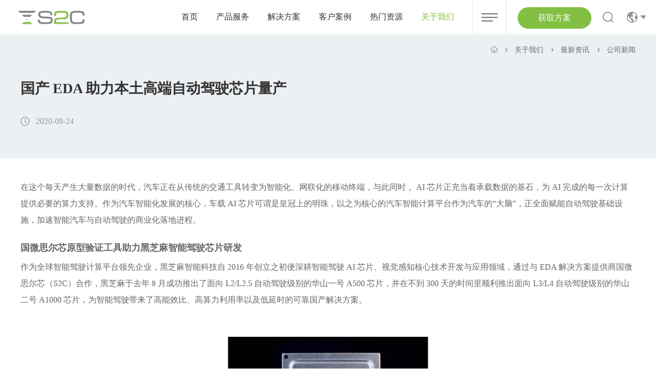

--- FILE ---
content_type: text/html; charset=utf-8
request_url: https://www.s2ceda.com/ch/info-pr-30
body_size: 18356
content:
<!DOCTYPE html>


<html lang="zh-Hans">
<head>
    <meta charset="UTF-8">
    <meta http-equiv="X-UA-Compatible" content="IE=edge" />
    <meta name="viewport" content="width=device-width, initial-scale=1.0, maximum-scale=1.0, user-scalable=no" />
    <meta name="format-detection" content="telephone=no, email=no" />
    <meta name="renderer" content="webkit">
    <meta name="description" content="思尔芯S2C的公司新闻、媒体报道以及活动信息。" />
    <meta name="keywords" content="思尔芯公司新闻，IC设计技术的新闻和趋势" />
    <!--start seo新增 -->
    <meta property="og:locale" content="zh_CN"/>
    <meta property="og:type" content="article"/>
    <meta property="og:title" content="国产 EDA 助力本土高端自动驾驶芯片量产-公司新闻-思尔芯 | S2C"/>
    <meta property="og:url" content="https://www.s2ceda.com/info-pr-30"/>
    <meta property="og:description" content="在这个每天产生大量数据的时代，汽车正在从传统的交通工具转变为智能化、网联化的移动终端，与此同时， AI 芯片正充当着承载数据的基石，为 AI 完成的每一次计算提供必要的算力支持。作为汽车智能化发展的核心，车载 AI 芯片可谓是皇冠上的明珠，以之为核心的汽车智能计算平台作为汽车的“大脑”，正全面赋能自动驾驶基础设施，加速智能汽车与自动驾驶的商业化落地进程。"/>
    <meta property="og:site_name" content="思尔芯 | S2C"/>
    <meta property="og:image" content="https://www.s2ceda.com/Public/Uploads/uploadfile/images/20210429/7.png"/>
    <title>国产 EDA 助力本土高端自动驾驶芯片量产-公司新闻-思尔芯 | S2C</title>
    <link href="/Public/Ch/css/bootstrap.min-v3.3.5.css" type="text/css" rel="stylesheet" />
       <link href="/Apps/Api/Ueditor/themes/iframe.css" type="text/css" rel="stylesheet" />
    <link href="/Public/Ch/css/base-v1.4.css" type="text/css" rel="stylesheet" />
    <link href="/Public/Ch/css/slick.css" type="text/css" rel="stylesheet" />
    <link href="/Public/Ch/css/slick-theme.css" type="text/css" rel="stylesheet" />
    <link href="/Public/Ch/css/jquery.mCustomScrollbar.min.css" rel="stylesheet">
    <link href="/Public/Ch/css/animate.min.css" type="text/css" rel="stylesheet" />
    <link href="/Public/Ch/css/style.css?v=1" type="text/css" rel="stylesheet" />
    <link href="/Public/Ch/css/style1.css?v=1" type="text/css" rel="stylesheet" />

</head>
<body>
    <h1 style="display:none;">国产 EDA 助力本土高端自动驾驶芯片量产</h1>
   <!-- FreeFind Begin No Index -->
<!-- ph head -->
    <header class="header2 hidden-lg clearfix">
        <!-- logo -->
        <div class="logo fl">
            <a href="/ch/"><img src="/Public/Uploads/uploadfile/images/20230410/s2ceda-20230410.png"></a>
        </div>
        <!-- 菜单 -->
        <div class="ph_mea_cl fr">
            <div class="menuph clearfix" id="menuph">
                <div class="point" id="mbtn">
                    <span class="navbtn"></span>
                </div>
            </div>
        </div>
        
        <div class="wj_hin_right fr">
            <div class="wj_hin_r_en fl"><a href="/jp/">JP</a></div>
        </div>
        <!-- EN -->
        <div class="wj_hin_right fr">
            <div class="wj_hin_r_en fl"><a href="/en/">EN</a></div>
        </div>
    </header>
    <!-- ph slide -->
    <div class="phxia hidden-lg">
        <div class="xialaph">
            <ul class="ul1">
                <li>
	                    <div class="container_s">
	                        <h4>
	                            <a class=" g_phnav1" href="/ch/" target="_self">首页</a>
	                            	                        </h4>
	                        <!-- 二级 -->
	                        	                    </div>
	                </li><li>
	                    <div class="container_s">
	                        <h4>
	                            <a class=" g_phnav1" href="/ch/product" target="_self">产品服务</a>
	                            <img class="img_s" src="/Public/Ch/images/xiap11.png">
	                            <img class="img_d" src="/Public/Ch/images/xiap1.png">	                        </h4>
	                        <!-- 二级 -->
	                        <ul class="ul2">
	                            <div class="container_s">
		                            <li>
		                                    <h5>
		                                        <a class=" g_phnav2" href="/ch/product-architect" target="_self">架构设计</a>
		                                        <img class="img_s" src="/Public/Ch/images/xiap11.png">
		                                        <img class="img_d" src="/Public/Ch/images/xiap1.png">		                                    </h5>
		                                    <!-- 三级 -->
		                                    <ul class="ul3">
		                                        <div class="container_s">
		                                        <li>
		                                                <h5>
		                                                    <a class=" g_phnav3" href="/ch/product-architect-tool" target="_self">架构设计工具</a>
		                                                </h5>
		                                            </li><li>
		                                                <h5>
		                                                    <a class=" g_phnav3" href="/ch/product-architect-lib" target="_self">技术IP模块库</a>
		                                                </h5>
		                                            </li><li>
		                                                <h5>
		                                                    <a class=" g_phnav3" href="/ch/product-architect-ref" target="_self">演示案例</a>
		                                                </h5>
		                                            </li>		                                        </div>
		                                    </ul>		                                </li><li>
		                                    <h5>
		                                        <a class=" g_phnav2" href="https://www.s2ceda.com/ch/product-simulation" target="_self">软件仿真</a>
		                                        <img class="img_s" src="/Public/Ch/images/xiap11.png">
		                                        <img class="img_d" src="/Public/Ch/images/xiap1.png">		                                    </h5>
		                                    <!-- 三级 -->
		                                    <ul class="ul3">
		                                        <div class="container_s">
		                                        <li>
		                                                <h5>
		                                                    <a class=" g_phnav3" href="/ch/product-simulation" target="_self">软件仿真工具</a>
		                                                </h5>
		                                            </li>		                                        </div>
		                                    </ul>		                                </li><li>
		                                    <h5>
		                                        <a class=" g_phnav2" href="/ch/product-emulation" target="_self">硬件仿真</a>
		                                        <img class="img_s" src="/Public/Ch/images/xiap11.png">
		                                        <img class="img_d" src="/Public/Ch/images/xiap1.png">		                                    </h5>
		                                    <!-- 三级 -->
		                                    <ul class="ul3">
		                                        <div class="container_s">
		                                        <li>
		                                                <h5>
		                                                    <a class=" g_phnav3" href="/ch/omniark" target="_self">企业级硬件仿真</a>
		                                                </h5>
		                                            </li><li>
		                                                <h5>
		                                                    <a class=" g_phnav3" href="/ch/omnidrive" target="_self">双模式硬件仿真</a>
		                                                </h5>
		                                            </li>		                                        </div>
		                                    </ul>		                                </li><li>
		                                    <h5>
		                                        <a class=" g_phnav2" href="/ch/product-prototyping" target="_self">原型验证</a>
		                                        <img class="img_s" src="/Public/Ch/images/xiap11.png">
		                                        <img class="img_d" src="/Public/Ch/images/xiap1.png">		                                    </h5>
		                                    <!-- 三级 -->
		                                    <ul class="ul3">
		                                        <div class="container_s">
		                                        <li>
		                                                <h5>
		                                                    <a class=" g_phnav3" href="/ch/product-prototyping-lx" target="_self">逻辑矩阵 LX</a>
		                                                </h5>
		                                            </li><li>
		                                                <h5>
		                                                    <a class=" g_phnav3" href="/ch/product-prototyping-ls" target="_self">逻辑系统 LS</a>
		                                                </h5>
		                                            </li><li>
		                                                <h5>
		                                                    <a class=" g_phnav3" href="/ch/product-prototyping-lm" target="_self">逻辑模块 LM</a>
		                                                </h5>
		                                            </li><li>
		                                                <h5>
		                                                    <a class=" g_phnav3" href="/ch/product-prototyping-pp" target="_self">自动原型编译软件</a>
		                                                </h5>
		                                            </li><li>
		                                                <h5>
		                                                    <a class=" g_phnav3" href="/ch/product-prototyping-mdm" target="_self">深度调试套件</a>
		                                                </h5>
		                                            </li><li>
		                                                <h5>
		                                                    <a class=" g_phnav3" href="/ch/product-prototyping-pb" target="_self">协同仿真软件</a>
		                                                </h5>
		                                            </li><li>
		                                                <h5>
		                                                    <a class=" g_phnav3" href="/ch/product-prototyping-prip" target="_self">外置应用库</a>
		                                                </h5>
		                                            </li>		                                        </div>
		                                    </ul>		                                </li><li>
		                                    <h5>
		                                        <a class=" g_phnav2" href="/ch/product-formal" target="_self">形式验证</a>
		                                        <img class="img_s" src="/Public/Ch/images/xiap11.png">
		                                        <img class="img_d" src="/Public/Ch/images/xiap1.png">		                                    </h5>
		                                    <!-- 三级 -->
		                                    <ul class="ul3">
		                                        <div class="container_s">
		                                        <li>
		                                                <h5>
		                                                    <a class=" g_phnav3" href="/ch/product-formal-essefect" target="_self">形式化等价性验证 EsseFECT</a>
		                                                </h5>
		                                            </li><li>
		                                                <h5>
		                                                    <a class=" g_phnav3" href="/ch/product-formal-essefcec" target="_self">组合逻辑等价性验证 EsseFCEC</a>
		                                                </h5>
		                                            </li><li>
		                                                <h5>
		                                                    <a class=" g_phnav3" href="/ch/product-formal-essefpv" target="_self">模型检查 <br/>EsseFPV</a>
		                                                </h5>
		                                            </li><li>
		                                                <h5>
		                                                    <a class=" g_phnav3" href="/ch/product-formal-essecc" target="_self">连接性检查<br/>EsseCC</a>
		                                                </h5>
		                                            </li><li>
		                                                <h5>
		                                                    <a class=" g_phnav3" href="/ch/product-formal-esseunr" target="_self">覆盖不可达性检查 EsseUNR</a>
		                                                </h5>
		                                            </li>		                                        </div>
		                                    </ul>		                                </li><li>
		                                    <h5>
		                                        <a class=" g_phnav2" href="/ch/product-digitaldebugging" target="_self">数字调试</a>
		                                        <img class="img_s" src="/Public/Ch/images/xiap11.png">
		                                        <img class="img_d" src="/Public/Ch/images/xiap1.png">		                                    </h5>
		                                    <!-- 三级 -->
		                                    <ul class="ul3">
		                                        <div class="container_s">
		                                        <li>
		                                                <h5>
		                                                    <a class=" g_phnav3" href="/ch/product-digitaldebugging" target="_self">数字电路调试软件</a>
		                                                </h5>
		                                            </li>		                                        </div>
		                                    </ul>		                                </li><li>
		                                    <h5>
		                                        <a class=" g_phnav2" href="/ch/product-vclouds" target="_self">EDA云</a>
		                                        <img class="img_s" src="/Public/Ch/images/xiap11.png">
		                                        <img class="img_d" src="/Public/Ch/images/xiap1.png">		                                    </h5>
		                                    <!-- 三级 -->
		                                    <ul class="ul3">
		                                        <div class="container_s">
		                                        <li>
		                                                <h5>
		                                                    <a class=" g_phnav3" href="/ch/product-vclouds" target="_self">EDA云服务</a>
		                                                </h5>
		                                            </li><li>
		                                                <h5>
		                                                    <a class=" g_phnav3" href="/ch/product-neuro" target="_self">EDA云软件</a>
		                                                </h5>
		                                            </li>		                                        </div>
		                                    </ul>		                                </li><li>
		                                    <h5>
		                                        <a class=" g_phnav2" href="/ch/access-program" target="_self">【选型指南】</a>
		                                        <img class="img_s" src="/Public/Ch/images/xiap11.png">
		                                        <img class="img_d" src="/Public/Ch/images/xiap1.png">		                                    </h5>
		                                    <!-- 三级 -->
		                                    <ul class="ul3">
		                                        <div class="container_s">
		                                        <li>
		                                                <h5>
		                                                    <a class=" g_phnav3" href="/ch/access-program" target="_self">产品选型指南</a>
		                                                </h5>
		                                            </li>		                                        </div>
		                                    </ul>		                                </li>	                            </div>
	                        </ul>	                    </div>
	                </li><li>
	                    <div class="container_s">
	                        <h4>
	                            <a class=" g_phnav1" href="/ch/solution-hetro" target="_self">解决方案</a>
	                            <img class="img_s" src="/Public/Ch/images/xiap11.png">
	                            <img class="img_d" src="/Public/Ch/images/xiap1.png">	                        </h4>
	                        <!-- 二级 -->
	                        <ul class="ul2">
	                            <div class="container_s">
		                            <li>
		                                    <h5>
		                                        <a class=" g_phnav2" href="/ch/solution-hetro" target="_self">精准芯策略</a>
		                                        <img class="img_s" src="/Public/Ch/images/xiap11.png">
		                                        <img class="img_d" src="/Public/Ch/images/xiap1.png">		                                    </h5>
		                                    <!-- 三级 -->
		                                    <ul class="ul3">
		                                        <div class="container_s">
		                                        <li>
		                                                <h5>
		                                                    <a class=" g_phnav3" href="/ch/solution-hetro" target="_self">异构验证方法</a>
		                                                </h5>
		                                            </li><li>
		                                                <h5>
		                                                    <a class=" g_phnav3" href="/solution-hetro?tp=46" target="_self">左移周期，并行驱动</a>
		                                                </h5>
		                                            </li>		                                        </div>
		                                    </ul>		                                </li><li>
		                                    <h5>
		                                        <a class=" g_phnav2" href="/ch/ceshi-news" target="_self">验证工具</a>
		                                        <img class="img_s" src="/Public/Ch/images/xiap11.png">
		                                        <img class="img_d" src="/Public/Ch/images/xiap1.png">		                                    </h5>
		                                    <!-- 三级 -->
		                                    <ul class="ul3">
		                                        <div class="container_s">
		                                        <li>
		                                                <h5>
		                                                    <a class=" g_phnav3" href="/ceshi-news?tp=493" target="_self">验证工具对比</a>
		                                                </h5>
		                                            </li><li>
		                                                <h5>
		                                                    <a class=" g_phnav3" href="/ceshi-news?tp=494" target="_self">完整验证方法</a>
		                                                </h5>
		                                            </li>		                                        </div>
		                                    </ul>		                                </li><li>
		                                    <h5>
		                                        <a class=" g_phnav2" href="/ch/solution-application" target="_self">热门应用</a>
		                                        <img class="img_s" src="/Public/Ch/images/xiap11.png">
		                                        <img class="img_d" src="/Public/Ch/images/xiap1.png">		                                    </h5>
		                                    <!-- 三级 -->
		                                    <ul class="ul3">
		                                        <div class="container_s">
		                                        <li>
		                                                <h5>
		                                                    <a class=" g_phnav3" href="/ch/arm-automotive" target="_self">Arm Automotive</a>
		                                                </h5>
		                                            </li><li>
		                                                <h5>
		                                                    <a class=" g_phnav3" href="/ch/arm-smart-iot" target="_self">Arm Smart IoT</a>
		                                                </h5>
		                                            </li><li>
		                                                <h5>
		                                                    <a class=" g_phnav3" href="/ch/solution-application-risc-v" target="_self">RISC-V</a>
		                                                </h5>
		                                            </li><li>
		                                                <h5>
		                                                    <a class=" g_phnav3" href="/ch/solution-application-iot" target="_self">物联网 IoT</a>
		                                                </h5>
		                                            </li><li>
		                                                <h5>
		                                                    <a class=" g_phnav3" href="/ch/solution-application-computing" target="_self">高性能计算</a>
		                                                </h5>
		                                            </li><li>
		                                                <h5>
		                                                    <a class=" g_phnav3" href="/ch/solution-application-multimedia" target="_self">图像处理</a>
		                                                </h5>
		                                            </li><li>
		                                                <h5>
		                                                    <a class=" g_phnav3" href="/ch/solution-application-comm" target="_self">网络通信</a>
		                                                </h5>
		                                            </li><li>
		                                                <h5>
		                                                    <a class=" g_phnav3" href="/ch/solution-application-auto" target="_self">汽车应用</a>
		                                                </h5>
		                                            </li>		                                        </div>
		                                    </ul>		                                </li><li>
		                                    <h5>
		                                        <a class=" g_phnav2" href="/ch/solution-stage" target="_self">设计阶段</a>
		                                        <img class="img_s" src="/Public/Ch/images/xiap11.png">
		                                        <img class="img_d" src="/Public/Ch/images/xiap1.png">		                                    </h5>
		                                    <!-- 三级 -->
		                                    <ul class="ul3">
		                                        <div class="container_s">
		                                        <li>
		                                                <h5>
		                                                    <a class=" g_phnav3" href="/ch/solution-stage-explore" target="_self">设计探究</a>
		                                                </h5>
		                                            </li><li>
		                                                <h5>
		                                                    <a class=" g_phnav3" href="/ch/solution-stage-ipdev" target="_self">IP 开发</a>
		                                                </h5>
		                                            </li><li>
		                                                <h5>
		                                                    <a class=" g_phnav3" href="/ch/solution-stage-hwverify" target="_self">硬件验证</a>
		                                                </h5>
		                                            </li><li>
		                                                <h5>
		                                                    <a class=" g_phnav3" href="/ch/solution-stage-sysvalidate" target="_self">系统检验</a>
		                                                </h5>
		                                            </li><li>
		                                                <h5>
		                                                    <a class=" g_phnav3" href="/ch/solution-stage-swdev" target="_self">软件开发</a>
		                                                </h5>
		                                            </li><li>
		                                                <h5>
		                                                    <a class=" g_phnav3" href="/ch/solution-stage-compatibility" target="_self">兼容性测试</a>
		                                                </h5>
		                                            </li>		                                        </div>
		                                    </ul>		                                </li>	                            </div>
	                        </ul>	                    </div>
	                </li><li>
	                    <div class="container_s">
	                        <h4>
	                            <a class=" g_phnav1" href="/ch/custcase" target="_self">客户案例</a>
	                            	                        </h4>
	                        <!-- 二级 -->
	                        	                    </div>
	                </li><li>
	                    <div class="container_s">
	                        <h4>
	                            <a class=" g_phnav1" href="/ch/support-wp" target="_self">热门资源</a>
	                            <img class="img_s" src="/Public/Ch/images/xiap11.png">
	                            <img class="img_d" src="/Public/Ch/images/xiap1.png">	                        </h4>
	                        <!-- 二级 -->
	                        <ul class="ul2">
	                            <div class="container_s">
		                            <li>
		                                    <h5>
		                                        <a class=" g_phnav2" href="/ch/support-wp" target="_self">技术文档</a>
		                                        		                                    </h5>
		                                    <!-- 三级 -->
		                                    		                                </li><li>
		                                    <h5>
		                                        <a class=" g_phnav2" href="/ch/support-techinsights" target="_self">科普视频</a>
		                                        		                                    </h5>
		                                    <!-- 三级 -->
		                                    		                                </li><li>
		                                    <h5>
		                                        <a class=" g_phnav2" href="/ch/support-video" target="_self">其他视频</a>
		                                        		                                    </h5>
		                                    <!-- 三级 -->
		                                    		                                </li><li>
		                                    <h5>
		                                        <a class=" g_phnav2" href="/ch/support-faq" target="_self">FAQ</a>
		                                        		                                    </h5>
		                                    <!-- 三级 -->
		                                    		                                </li><li>
		                                    <h5>
		                                        <a class=" g_phnav2" href="/ch/support-webinar" target="_self">线上研讨会</a>
		                                        		                                    </h5>
		                                    <!-- 三级 -->
		                                    		                                </li>	                            </div>
	                        </ul>	                    </div>
	                </li><li>
	                    <div class="container_s">
	                        <h4>
	                            <a class="yxnav_active1 g_phnav1" href="/ch/company" target="_self">关于我们</a>
	                            <img class="img_s" src="/Public/Ch/images/xiap11.png">
	                            <img class="img_d" src="/Public/Ch/images/xiap1.png">	                        </h4>
	                        <!-- 二级 -->
	                        <ul class="ul2">
	                            <div class="container_s">
		                            <li>
		                                    <h5>
		                                        <a class=" g_phnav2" href="/ch/company" target="_self">公司概况</a>
		                                        <img class="img_s" src="/Public/Ch/images/xiap11.png">
		                                        <img class="img_d" src="/Public/Ch/images/xiap1.png">		                                    </h5>
		                                    <!-- 三级 -->
		                                    <ul class="ul3">
		                                        <div class="container_s">
		                                        <li>
		                                                <h5>
		                                                    <a class=" g_phnav3" href="/ch/company" target="_self">公司简介</a>
		                                                </h5>
		                                            </li><li>
		                                                <h5>
		                                                    <a class=" g_phnav3" href="/ch/company?tp=1" target="_self">发展历程</a>
		                                                </h5>
		                                            </li><li>
		                                                <h5>
		                                                    <a class=" g_phnav3" href="/ch/company?tp=2" target="_self">公司荣誉</a>
		                                                </h5>
		                                            </li>		                                        </div>
		                                    </ul>		                                </li><li>
		                                    <h5>
		                                        <a class="yxnav_active2 g_phnav2" href="/ch/info-pr" target="_self">最新资讯</a>
		                                        <img class="img_s" src="/Public/Ch/images/xiap11.png">
		                                        <img class="img_d" src="/Public/Ch/images/xiap1.png">		                                    </h5>
		                                    <!-- 三级 -->
		                                    <ul class="ul3">
		                                        <div class="container_s">
		                                        <li>
		                                                <h5>
		                                                    <a class="yxnav_active3 g_phnav3" href="/ch/info-pr" target="_self">公司新闻</a>
		                                                </h5>
		                                            </li><li>
		                                                <h5>
		                                                    <a class=" g_phnav3" href="/ch/info-media" target="_self">媒体报道</a>
		                                                </h5>
		                                            </li><li>
		                                                <h5>
		                                                    <a class=" g_phnav3" href="/ch/info-event" target="_self">活动信息</a>
		                                                </h5>
		                                            </li>		                                        </div>
		                                    </ul>		                                </li><li>
		                                    <h5>
		                                        <a class=" g_phnav2" href="/ch/career" target="_self">加入我们</a>
		                                        		                                    </h5>
		                                    <!-- 三级 -->
		                                    		                                </li><li>
		                                    <h5>
		                                        <a class=" g_phnav2" href="/ch/contact" target="_self">联系我们</a>
		                                        		                                    </h5>
		                                    <!-- 三级 -->
		                                    		                                </li>	                            </div>
	                        </ul>	                    </div>
	                </li>            </ul>
            <!-- 搜索 -->
            <div class="ph_search">
                <div class="ph_search_ph">
	<!-- FreeFind Search starts -->
                  <form action="https://search.freefind.com/find.html" method="get" target="_self" style="display:unset;">
                	<input type="hidden" name="lang" value="zh">
            		<input type=hidden name=nsb>
            		<input type=hidden name=naq value=1>
            		<input type="hidden" name="si" value="37315804">
            		<input type="hidden" name="pid" value="r">
            		<input type="hidden" name="n" value="0">
            		<input type="hidden" name="_charset_" value="">
            		<input type="hidden" name="bcd" value="&#247;">
                   	<input type="text" maxlength="85" placeholder="Please Enter Search Term" name="query">
	            <div class="ph_searchfe">
                	<input type="image" src="/Public/Ch/images/search1.png" alt="Submit">
                </div>
                </form>
	<!-- FreeFind Search ends -->
                </div>
            </div>
            <!-- 电话 -->
            <div class="ph_dh_number">
                <div class="ph_dh_n clearfix">
                    <p class="ph_dh_n_p1">联系电话:</p>
                    <p class="ph_dh_n_p2">
                        <a href="tel:400-8888-427">400-8888-427</a>
                    </p>
                </div>
            </div>
        </div>
    </div>
    <!-- pc head -->
    <header class="g_syhead">
        <div class="t_heada clearfix">
            <div class="logo fl">
                <a href="/ch/">
                    <img src="/Public/Uploads/uploadfile/images/20230410/s2ceda-20230410.png" alt="S2C 思尔芯">
                </a>
            </div>
            <div class="t_navzh clearfix fr">
                <div class="t_nav fl clearfix fl">
                	                	                    	<div class="t_navf1 fl ">
	                    	
								<p class="t_navflp">
									<a  href="/ch/" target="_self">首页</a>
								</p>
							
														</div><div class="t_navf1  fl">
	                    <a href="/ch/product" target="_self">
	                        <p class="t_navflp">
	                            产品服务	                        </p>
	                    </a>
	                        <div class="t_navxiala clearfix">
	                            <div class="t_chanpinul fl">
	                            <div class="chanli   " data-nav="0">
	                                    <a href="/ch/product-architect" target="_self">架构设计</a>
	                                </div><div class="chanli   " data-nav="1">
	                                    <a href="https://www.s2ceda.com/ch/product-simulation" target="_self">软件仿真</a>
	                                </div><div class="chanli   " data-nav="2">
	                                    <a href="/ch/product-emulation" target="_self">硬件仿真</a>
	                                </div><div class="chanli   " data-nav="3">
	                                    <a href="/ch/product-prototyping" target="_self">原型验证</a>
	                                </div><div class="chanli   " data-nav="4">
	                                    <a href="/ch/product-formal" target="_self">形式验证</a>
	                                </div><div class="chanli   " data-nav="5">
	                                    <a href="/ch/product-digitaldebugging" target="_self">数字调试</a>
	                                </div><div class="chanli   " data-nav="6">
	                                    <a href="/ch/product-vclouds" target="_self">EDA云</a>
	                                </div><div class="chanli   " data-nav="7">
	                                    <a href="/ch/access-program" target="_blank">【选型指南】</a>
	                                </div>	                            </div>
	                            <div class="t_navsan fl">
	                            <div class="t_nav3zi active " data-nav="0">
	                                    <div class="t_navh6">Genesis Architect芯神匠 架构设计软件</div>
	                                    <div class="t_navsanul">
	                                        <div class="t_navsanzhong clearfix">
	                                            <div class="t_nav3box fl">
	                                                <div class="t_navsanli  ">
	                                                    <a href="/ch/product-architect-tool">
	                                                        <div class="t_navli3 clearfix">
	                                                            <div class="t_navli3ic fl">
	                                                                <img src="/Public/Uploads/uploadfile/images/20210421/tou_8.png" alt="">
	                                                            </div>
	                                                            <div class="t_navli3tit fl">
	                                                                架构设计工具	                                                            </div>
	                                                        </div>
	                                                    </a>
	                                                    <div class="t_nav4">
	                                                        <ul class="t_nav4la">
	                                                        <li class=" "><a href="/ch/product-architect-tool-domain">架构类型</a></li><li class=" "><a href="/ch/product-architect-tool-abstract">抽象层次</a></li><li class=" "><a href="/ch/product-architect-tool-tech">仿真技术</a></li>	                                                            
	                                                        </ul>
	                                                    </div>	                                                </div><div class="t_navsanli  ">
	                                                    <a href="/ch/product-architect-lib">
	                                                        <div class="t_navli3 clearfix">
	                                                            <div class="t_navli3ic fl">
	                                                                <img src="/Public/Uploads/uploadfile/images/20210526/moxingku2.png" alt="">
	                                                            </div>
	                                                            <div class="t_navli3tit fl">
	                                                                技术IP模块库	                                                            </div>
	                                                        </div>
	                                                    </a>
	                                                    	                                                </div><div class="t_navsanli  ">
	                                                    <a href="/ch/product-architect-ref">
	                                                        <div class="t_navli3 clearfix">
	                                                            <div class="t_navli3ic fl">
	                                                                <img src="/Public/Uploads/uploadfile/images/20210526/cankaowenjian-761.png" alt="">
	                                                            </div>
	                                                            <div class="t_navli3tit fl">
	                                                                演示案例	                                                            </div>
	                                                        </div>
	                                                    </a>
	                                                    	                                                </div>	                                            </div>
	                                           
	                                        </div>
	                                    </div>
	                                </div><div class="t_nav3zi  " data-nav="1">
	                                    <div class="t_navh6">PegaSim芯神驰 软件仿真工具</div>
	                                    <div class="t_navsanul">
	                                        <div class="t_navsanzhong clearfix">
	                                            <div class="t_nav3box fl">
	                                                <div class="t_navsanli  ">
	                                                    <a href="/ch/product-simulation">
	                                                        <div class="t_navli3 clearfix">
	                                                            <div class="t_navli3ic fl">
	                                                                <img src="/Public/Uploads/uploadfile/images/20210421/tou_4.png" alt="">
	                                                            </div>
	                                                            <div class="t_navli3tit fl">
	                                                                软件仿真工具	                                                            </div>
	                                                        </div>
	                                                    </a>
	                                                    	                                                </div>	                                            </div>
	                                           
	                                        </div>
	                                    </div>
	                                </div><div class="t_nav3zi  " data-nav="2">
	                                    <div class="t_navh6">芯神鼎 硬件仿真解决方案</div>
	                                    <div class="t_navsanul">
	                                        <div class="t_navsanzhong clearfix">
	                                            <div class="t_nav3box fl">
	                                                <div class="t_navsanli  ">
	                                                    <a href="/ch/omniark">
	                                                        <div class="t_navli3 clearfix">
	                                                            <div class="t_navli3ic fl">
	                                                                <img src="/Public/Uploads/uploadfile/images/20221228/emu-web-icon.png" alt="">
	                                                            </div>
	                                                            <div class="t_navli3tit fl">
	                                                                企业级硬件仿真	                                                            </div>
	                                                        </div>
	                                                    </a>
	                                                    	                                                </div><div class="t_navsanli  ">
	                                                    <a href="/ch/omnidrive">
	                                                        <div class="t_navli3 clearfix">
	                                                            <div class="t_navli3ic fl">
	                                                                <img src="/Public/Uploads/uploadfile/images/20251112/icon.png" alt="">
	                                                            </div>
	                                                            <div class="t_navli3tit fl">
	                                                                双模式硬件仿真	                                                            </div>
	                                                        </div>
	                                                    </a>
	                                                    	                                                </div>	                                            </div>
	                                           
	                                        </div>
	                                    </div>
	                                </div><div class="t_nav3zi  " data-nav="3">
	                                    <div class="t_navh6">Prodigy芯神瞳 原型验证解决方案</div>
	                                    <div class="t_navsanul">
	                                        <div class="t_navsanzhong clearfix">
	                                            <div class="t_nav3box fl">
	                                                <div class="t_navsanli  ">
	                                                    <a href="/ch/product-prototyping-lx">
	                                                        <div class="t_navli3 clearfix">
	                                                            <div class="t_navli3ic fl">
	                                                                <img src="/Public/Uploads/uploadfile/images/20210421/tou_2.png" alt="">
	                                                            </div>
	                                                            <div class="t_navli3tit fl">
	                                                                逻辑矩阵 LX	                                                            </div>
	                                                        </div>
	                                                    </a>
	                                                    	                                                </div><div class="t_navsanli  ">
	                                                    <a href="/ch/product-prototyping-ls">
	                                                        <div class="t_navli3 clearfix">
	                                                            <div class="t_navli3ic fl">
	                                                                <img src="/Public/Uploads/uploadfile/images/20210421/tou_1.png" alt="">
	                                                            </div>
	                                                            <div class="t_navli3tit fl">
	                                                                逻辑系统 LS	                                                            </div>
	                                                        </div>
	                                                    </a>
	                                                    	                                                </div><div class="t_navsanli  ">
	                                                    <a href="/ch/product-prototyping-lm">
	                                                        <div class="t_navli3 clearfix">
	                                                            <div class="t_navli3ic fl">
	                                                                <img src="/Public/Uploads/uploadfile/images/20210421/tou_3.png" alt="">
	                                                            </div>
	                                                            <div class="t_navli3tit fl">
	                                                                逻辑模块 LM	                                                            </div>
	                                                        </div>
	                                                    </a>
	                                                    	                                                </div><div class="t_navsanli  ">
	                                                    <a href="/ch/product-prototyping-pp">
	                                                        <div class="t_navli3 clearfix">
	                                                            <div class="t_navli3ic fl">
	                                                                <img src="/Public/Uploads/uploadfile/images/20210421/tou_4.png" alt="">
	                                                            </div>
	                                                            <div class="t_navli3tit fl">
	                                                                自动原型编译软件	                                                            </div>
	                                                        </div>
	                                                    </a>
	                                                    	                                                </div><div class="t_navsanli  ">
	                                                    <a href="/ch/product-prototyping-mdm">
	                                                        <div class="t_navli3 clearfix">
	                                                            <div class="t_navli3ic fl">
	                                                                <img src="/Public/Uploads/uploadfile/images/20210421/tou_6.png" alt="">
	                                                            </div>
	                                                            <div class="t_navli3tit fl">
	                                                                深度调试套件	                                                            </div>
	                                                        </div>
	                                                    </a>
	                                                    	                                                </div><div class="t_navsanli  ">
	                                                    <a href="/ch/product-prototyping-pb">
	                                                        <div class="t_navli3 clearfix">
	                                                            <div class="t_navli3ic fl">
	                                                                <img src="/Public/Uploads/uploadfile/images/20210421/tou_7.png" alt="">
	                                                            </div>
	                                                            <div class="t_navli3tit fl">
	                                                                协同仿真软件	                                                            </div>
	                                                        </div>
	                                                    </a>
	                                                    	                                                </div><div class="t_navsanli  ">
	                                                    <a href="/ch/product-prototyping-prip">
	                                                        <div class="t_navli3 clearfix">
	                                                            <div class="t_navli3ic fl">
	                                                                <img src="/Public/Uploads/uploadfile/images/20210421/tou_8.png" alt="">
	                                                            </div>
	                                                            <div class="t_navli3tit fl">
	                                                                外置应用库	                                                            </div>
	                                                        </div>
	                                                    </a>
	                                                    	                                                </div>	                                            </div>
	                                           
	                                        </div>
	                                    </div>
	                                </div><div class="t_nav3zi  " data-nav="4">
	                                    <div class="t_navh6">EsseFormal芯天成 形式验证平台</div>
	                                    <div class="t_navsanul">
	                                        <div class="t_navsanzhong clearfix">
	                                            <div class="t_nav3box fl">
	                                                <div class="t_navsanli  ">
	                                                    <a href="/ch/product-formal-essefect">
	                                                        <div class="t_navli3 clearfix">
	                                                            <div class="t_navli3ic fl">
	                                                                <img src="/Public/Uploads/uploadfile/images/20240614/Fectlogo.png" alt="">
	                                                            </div>
	                                                            <div class="t_navli3tit fl">
	                                                                形式化等价性验证 EsseFECT	                                                            </div>
	                                                        </div>
	                                                    </a>
	                                                    	                                                </div><div class="t_navsanli  ">
	                                                    <a href="/ch/product-formal-essefcec">
	                                                        <div class="t_navli3 clearfix">
	                                                            <div class="t_navli3ic fl">
	                                                                <img src="/Public/Uploads/uploadfile/images/20240614/Fecelogo.png" alt="">
	                                                            </div>
	                                                            <div class="t_navli3tit fl">
	                                                                组合逻辑等价性验证 EsseFCEC	                                                            </div>
	                                                        </div>
	                                                    </a>
	                                                    	                                                </div><div class="t_navsanli  ">
	                                                    <a href="/ch/product-formal-essefpv">
	                                                        <div class="t_navli3 clearfix">
	                                                            <div class="t_navli3ic fl">
	                                                                <img src="/Public/Uploads/uploadfile/images/20240614/Fpvlogo.png" alt="">
	                                                            </div>
	                                                            <div class="t_navli3tit fl">
	                                                                模型检查 <br/>EsseFPV	                                                            </div>
	                                                        </div>
	                                                    </a>
	                                                    	                                                </div><div class="t_navsanli  ">
	                                                    <a href="/ch/product-formal-essecc">
	                                                        <div class="t_navli3 clearfix">
	                                                            <div class="t_navli3ic fl">
	                                                                <img src="/Public/Uploads/uploadfile/images/20240614/cclogo.png" alt="">
	                                                            </div>
	                                                            <div class="t_navli3tit fl">
	                                                                连接性检查<br/>EsseCC	                                                            </div>
	                                                        </div>
	                                                    </a>
	                                                    	                                                </div><div class="t_navsanli  ">
	                                                    <a href="/ch/product-formal-esseunr">
	                                                        <div class="t_navli3 clearfix">
	                                                            <div class="t_navli3ic fl">
	                                                                <img src="/Public/Uploads/uploadfile/images/20240614/Unrlogo.png" alt="">
	                                                            </div>
	                                                            <div class="t_navli3tit fl">
	                                                                覆盖不可达性检查 EsseUNR	                                                            </div>
	                                                        </div>
	                                                    </a>
	                                                    	                                                </div>	                                            </div>
	                                           
	                                        </div>
	                                    </div>
	                                </div><div class="t_nav3zi  " data-nav="5">
	                                    <div class="t_navh6">Claryti芯神觉 数字电路调试软件</div>
	                                    <div class="t_navsanul">
	                                        <div class="t_navsanzhong clearfix">
	                                            <div class="t_nav3box fl">
	                                                <div class="t_navsanli  ">
	                                                    <a href="/ch/product-digitaldebugging">
	                                                        <div class="t_navli3 clearfix">
	                                                            <div class="t_navli3ic fl">
	                                                                <img src="/Public/Uploads/uploadfile/images/20231109/yemianicon-165.png" alt="">
	                                                            </div>
	                                                            <div class="t_navli3tit fl">
	                                                                数字电路调试软件	                                                            </div>
	                                                        </div>
	                                                    </a>
	                                                    	                                                </div>	                                            </div>
	                                           
	                                        </div>
	                                    </div>
	                                </div><div class="t_nav3zi  " data-nav="6">
	                                    <div class="t_navh6">EDA云</div>
	                                    <div class="t_navsanul">
	                                        <div class="t_navsanzhong clearfix">
	                                            <div class="t_nav3box fl">
	                                                <div class="t_navsanli  ">
	                                                    <a href="/ch/product-vclouds">
	                                                        <div class="t_navli3 clearfix">
	                                                            <div class="t_navli3ic fl">
	                                                                <img src="/Public/Uploads/uploadfile/images/20210708/yun(1)-889.png" alt="">
	                                                            </div>
	                                                            <div class="t_navli3tit fl">
	                                                                EDA云服务	                                                            </div>
	                                                        </div>
	                                                    </a>
	                                                    	                                                </div><div class="t_navsanli  ">
	                                                    <a href="/ch/product-neuro">
	                                                        <div class="t_navli3 clearfix">
	                                                            <div class="t_navli3ic fl">
	                                                                <img src="/Public/Uploads/uploadfile/images/20210621/yun-262.png" alt="">
	                                                            </div>
	                                                            <div class="t_navli3tit fl">
	                                                                EDA云软件	                                                            </div>
	                                                        </div>
	                                                    </a>
	                                                    	                                                </div>	                                            </div>
	                                           
	                                        </div>
	                                    </div>
	                                </div><div class="t_nav3zi  " data-nav="7">
	                                    <div class="t_navh6">选型指南</div>
	                                    <div class="t_navsanul">
	                                        <div class="t_navsanzhong clearfix">
	                                            <div class="t_nav3box fl">
	                                                <div class="t_navsanli  ">
	                                                    <a href="/ch/access-program">
	                                                        <div class="t_navli3 clearfix">
	                                                            <div class="t_navli3ic fl">
	                                                                <img src="/Public/Uploads/uploadfile/images/20240529/xuanxingzhinan-235.png" alt="">
	                                                            </div>
	                                                            <div class="t_navli3tit fl">
	                                                                产品选型指南	                                                            </div>
	                                                        </div>
	                                                    </a>
	                                                    	                                                </div>	                                            </div>
	                                           
	                                        </div>
	                                    </div>
	                                </div>	                            </div>
	                        </div>
	                    </div>
	                	                <div class="t_navf1  fl">
	                	<a href="/ch/solution-hetro" target="_self">
	                        <p class="t_navflp">
	                            解决方案	                        </p>
	                       </a>
	                        <div class="t_navxialan clearfix">
	                            <div class="t_xialaer clearfix">
		                            <div class="t_xiaul fl">
		                                    <div class="t_xiashou">
		                                        <a href="/ch/solution-hetro">
		                                            <div class="t_navli3 clearfix">
		                                                <div class="t_navlieric fl">
		                                                    <img src="/Public/Uploads/uploadfile/images/20210421/a_ic1_h.png" alt="">
		                                                </div>
		                                                <div class="t_navli3tit fl">
		                                                    精准芯策略		                                                </div>
		                                            </div>
		                                        </a>
		                                    </div>
		                                    <ul class="t_navzxiao">
		                                    <li class=" "><a href="/ch/solution-hetro">异构验证方法</a></li><li class=" "><a href="/solution-hetro?tp=46">左移周期，并行驱动</a></li>		                                    </ul>		                                </div><div class="t_xiaul fl">
		                                    <div class="t_xiashou">
		                                        <a href="/ch/ceshi-news">
		                                            <div class="t_navli3 clearfix">
		                                                <div class="t_navlieric fl">
		                                                    <img src="/Public/Uploads/uploadfile/images/20240411/toolcomparisionicon.png" alt="">
		                                                </div>
		                                                <div class="t_navli3tit fl">
		                                                    验证工具		                                                </div>
		                                            </div>
		                                        </a>
		                                    </div>
		                                    <ul class="t_navzxiao">
		                                    <li class=" "><a href="/ceshi-news?tp=493">验证工具对比</a></li><li class=" "><a href="/ceshi-news?tp=494">完整验证方法</a></li>		                                    </ul>		                                </div><div class="t_xiaul fl">
		                                    <div class="t_xiashou">
		                                        <a href="/ch/solution-application">
		                                            <div class="t_navli3 clearfix">
		                                                <div class="t_navlieric fl">
		                                                    <img src="/Public/Uploads/uploadfile/images/20210421/a_ic3_h.png" alt="">
		                                                </div>
		                                                <div class="t_navli3tit fl">
		                                                    热门应用		                                                </div>
		                                            </div>
		                                        </a>
		                                    </div>
		                                    <ul class="t_navzxiao">
		                                    <li class=" "><a href="/ch/arm-automotive">Arm Automotive</a></li><li class=" "><a href="/ch/arm-smart-iot">Arm Smart IoT</a></li><li class=" "><a href="/ch/solution-application-risc-v">RISC-V</a></li><li class=" "><a href="/ch/solution-application-iot">物联网 IoT</a></li><li class=" "><a href="/ch/solution-application-computing">高性能计算</a></li><li class=" "><a href="/ch/solution-application-multimedia">图像处理</a></li><li class=" "><a href="/ch/solution-application-comm">网络通信</a></li><li class=" "><a href="/ch/solution-application-auto">汽车应用</a></li>		                                    </ul>		                                </div><div class="t_xiaul fl">
		                                    <div class="t_xiashou">
		                                        <a href="/ch/solution-stage">
		                                            <div class="t_navli3 clearfix">
		                                                <div class="t_navlieric fl">
		                                                    <img src="/Public/Uploads/uploadfile/images/20210421/a_ic2_h.png" alt="">
		                                                </div>
		                                                <div class="t_navli3tit fl">
		                                                    设计阶段		                                                </div>
		                                            </div>
		                                        </a>
		                                    </div>
		                                    <ul class="t_navzxiao">
		                                    <li class=" "><a href="/ch/solution-stage-explore">设计探究</a></li><li class=" "><a href="/ch/solution-stage-ipdev">IP 开发</a></li><li class=" "><a href="/ch/solution-stage-hwverify">硬件验证</a></li><li class=" "><a href="/ch/solution-stage-sysvalidate">系统检验</a></li><li class=" "><a href="/ch/solution-stage-swdev">软件开发</a></li><li class=" "><a href="/ch/solution-stage-compatibility">兼容性测试</a></li>		                                    </ul>		                                </div>	                            </div>
	                        </div>	                    </div>
	                    	                	                    	<div class="t_navf1 fl ">
	                    	
								<p class="t_navflp">
									<a  href="/ch/custcase" target="_self">客户案例</a>
								</p>
							
														</div>	                	                    	<div class="t_navf1 fl ">
	                    	
								<p class="t_navflp">
									<a  href="/ch/support-wp" target="_self">热门资源</a>
								</p>
							
							<div class="t_chanpinul t_xinsannav">
								<div class="chanli   ">
										<a href="/ch/support-wp" target="_self">技术文档</a>
									</div><div class="chanli   ">
										<a href="/ch/support-techinsights" target="_self">科普视频</a>
									</div><div class="chanli   ">
										<a href="/ch/support-video" target="_self">其他视频</a>
									</div><div class="chanli   ">
										<a href="/ch/support-faq" target="_blank">FAQ</a>
									</div><div class="chanli   ">
										<a href="/ch/support-webinar" target="_self">线上研讨会</a>
									</div>								</div>							</div>	                	                    	<div class="t_navf1 fl yxnav_active1">
	                    	
								<p class="t_navflp">
									<a  href="/ch/company" target="_self">关于我们</a>
								</p>
							
							<div class="t_chanpinul t_xinsannav">
								<div class="chanli   ">
										<a href="/ch/company" target="_self">公司概况</a>
									</div><div class="chanli  on yxnav_active2 ">
										<a href="/ch/info-pr" target="_self">最新资讯</a>
									</div><div class="chanli   ">
										<a href="/ch/career" target="_self">加入我们</a>
									</div><div class="chanli   ">
										<a href="/ch/contact" target="_self">联系我们</a>
									</div>								</div>							</div>					
                </div>
                <div class="t_lie fl">
                    <div class="t_liebiao">
                        <img src="/Public/Ch/images/a_lie.png" alt="">
                    </div>
                </div>
                <div class="t_zixun1 fl">
                    <div class="t_navbth">
                        获取方案
                    </div>
                </div>
                <!-- 搜索 -->
                <div class="t_navsou fl">
                    <div class="t_sear">
                        <div class="t_sou">
                            <img class="t_yuanz" src="/Public/Ch/images/sou1.png" alt="">
                            <img class="t_guan" src="/Public/Ch/images/tan_close.png" alt="">
                        </div>
                    </div>
                    <div class="t_navsousuo">
                        <div class="t_navsous clearfix">
	<!-- FreeFind Search starts-->
                          <form action="https://search.freefind.com/find.html" method="get" target="_self">
                	        <input type="hidden" name="lang" value="zh">
                    		<input type=hidden name=nsb>
                    		<input type=hidden name=naq value=1>
                    		<input type="hidden" name="si" value="37315804">
                    		<input type="hidden" name="pid" value="r">
                    		<input type="hidden" name="n" value="0">
                    		<input type="hidden" name="_charset_" value="">
                    		<input type="hidden" name="bcd" value="&#247;">
                           	<input type="text fl" maxlength="85" name="query" size="15">
                            <div class="t_sousuo fr">
                                <input type="image" src="/Public/Ch/images/t_sou2.png" alt="Submit" style="width: 74px;position: absolute;top: 50%;left: 50%;transform: translate(-50%,-50%);vertical-align: middle;border: 0;background: unset;padding: unset;">                            
                            </div>
                            </form>
	<!-- FreeFind Search ends -->
                        </div>
                    </div>
                </div>
                <div class="t_yusou clearfix fl">
                    <!-- 语言 -->
                    <div class="t_navyu fl">
                        <div class="t_en">
                            <div class="t_yu clearfix">
                                <div class="t_qiupic fl">
                                    <img src="/Public/Ch/images/diqiu.png" alt="">
                                </div>
                                <div class="t_wai fl">
                                    <img src="/Public/Ch/images/xiala.png" alt="">
                                </div>
                            </div>
                        </div>
                        <div class="t_enfan">
                            <div class="t_enul">
                                <div class="t_enli">
                                    <a href="/en/">
                                        EN
                                    </a>
                                </div>
                                <div class="t_enli">
                                    <a href="/jp/">
                                        JP
                                    </a>
                                </div>
                            </div>
                        </div>
                    </div>
                </div>
            </div>
        </div>
    </header> 
<!-- FreeFind End No Index -->    <!-- banner -->
    <!-- center -->
    <div class="t_center t_b3bgxiang t_f3bgxiang">
        <div class="t_mian">
            <div class="t_content2 clearfix">
                <div class="t_mianul clearfix fr">
    <div class="t_mianli fl">
        <a href="/ch/">
            <div class="t_mianpic">
                <img class="t_hui" src="/Public/Ch/images/fang.png" alt="">
                <img class="t_bai" src="/Public/Ch/images/fang_bai.png" alt="">
            </div>
        </a>
    </div>
    <div class="t_mianli fl">
    
        <a href="/ch/company">
            <div class="t_mianwen">
                关于我们            </div>
        </a>
    
    </div><div class="t_mianli fl">
    
        <a href="/ch/info-pr">
            <div class="t_mianwen">
                最新资讯            </div>
        </a>
    
    </div><div class="t_mianli fl">
    
        <a href="/ch/info-pr">
            <div class="t_mianwen">
                公司新闻            </div>
        </a>
    
    </div></div>            </div>
        </div>
        <div class="t_f3k1start">
            <div class="t_content2">
                <div class="t_e5k1wen fonth3">国产 EDA 助力本土高端自动驾驶芯片量产</div>
                <div class="t_f3time clearfix">
                    <div class="t_f3zhong fl">
                        <img src="/Public/Ch/images/f3_ic1.png" alt="">
                    </div>
                    <span class="t_f3shi fl">2020-09-24</span>
                </div>
            </div>
        </div>
        <div class="t_f3k2start">
            <div class="t_content2">
                <div class="t_f3k2wen t_f3nrxin yxedr_active yxedr_active2" >
                    <p style="line-height: 2em;">在这个每天产生大量数据的时代，汽车正在从传统的交通工具转变为智能化、网联化的移动终端，与此同时，&nbsp;AI 芯片正充当着承载数据的基石，为 AI 完成的每一次计算提供必要的算力支持。作为汽车智能化发展的核心，车载 AI 芯片可谓是皇冠上的明珠，以之为核心的汽车智能计算平台作为汽车的“大脑”，正全面赋能自动驾驶基础设施，加速智能汽车与自动驾驶的商业化落地进程。<span style="text-align: center;">&nbsp;</span></p><h3 style="text-align: left; line-height: 2em;"><span style="font-size: 18px;"><b>国微思尔芯原型验证工具助力黑芝麻智能驾驶芯片研发</b></span></h3><p style="line-height: 2em;">作为全球智能驾驶计算平台领先企业，黑芝麻智能科技自 2016 年创立之初便深耕智能驾驶 AI 芯片、视觉感知核心技术开发与应用领域，通过与&nbsp;EDA 解决方案提供商国微思尔芯（S2C）合作，黑芝麻于去年 8 月成功推出了面向 L2/L2.5 自动驾驶级别的华山一号 A500 芯片，并在不到 300 天的时间里顺利推出面向 L3/L4 自动驾驶级别的华山二号 A1000 芯片，为智能驾驶带来了高能效比、高算力利用率以及低延时的可靠国产解决方案。 <br/></p><p style="line-height: 2em;"><br/></p><p style="text-align: center;"><img src="/Public/Uploads/ueditor/upload/image/20210429/1619685180631130.png" title="华山二号 A1000" alt="华山二号 A1000" style="width:472px; height:auto;" width="472" vspace="0" height="483" border="0"/></p><h4 style="text-align: center;"><span style="font-size: 14px;">华山二号 A1000 ，图源黑芝麻智能科技</span></h4><p style="text-align: left; line-height: 2em;">在现有的边缘计算领域中，汽车作为少有的可以作为独立系统运行的完整计算平台并且承载着人身安全的重大责任，必须具备超高的计算性能、超高的能量效率以及超高的可靠性，具体落到车载芯片上，除满足上述要求外，还必须能够同时处理大规模的并发任务，而且需要进行多种模式的信息处理，这些都使车载计算芯片的复杂程度直线上升，再加上汽车行业独有的车规认证，任何一个步骤出现问题都将导致企业经济和市场机会的双重损失。</p><p style="line-height: 2em;">“我们把国微思尔芯的产品，从单颗 FPGA 的 Logic Module，到多颗 FPGA 的 Logic System，用在了我司面向自动驾驶的视觉感知芯片的原型验证上面，包括了芯片的 design 验证, firmware 以及 driver 的开发。其中核心 IP 的 design 包含了图像/视频处理、显示，计算机视觉，神经网络部分。”黑芝麻智能科技 ASIC 设计总监周斌添表示，“这些产品使用起来方便而且灵活，扩展性强，很大程度减少了我们的芯片原型验证时间。”</p><p style="line-height: 2em;"><br/></p><p style="text-align: center;"><img src="/Public/Uploads/ueditor/upload/image/20210429/1619685374854575.png" alt="把 VU440 原型验证平台 和 Zynq ZCU102 进行连接" title="把 VU440 原型验证平台 和 Zynq ZCU102 进行连接" style="width:472px; height:auto;" width="472" vspace="0" height="483" border="0"/></p><p style="text-align: center;"><span style="font-size: 14px;">把 VU440 原型验证平台&nbsp;和 Zynq ZCU102 进行连接，可以在验证 design 的基础上开发调试 firmware 和 driver。&nbsp;</span></p><h3 style="text-align: left; line-height: 2em;"><span style="font-size: 18px;"><strong>多种产品+扩展子卡，大幅缩短开发流程</strong></span></h3><p style="text-align: left; line-height: 2em;">原型验证非常适用于对嵌入式软件内容有高要求的项目，可以满足对时间敏感同时性能要求也较高的市场需求。其使得软件团队能够在最终的系统集成中尽早开始工作。</p><p style="text-align: left; line-height: 2em;">国微思尔芯的 Prodigy Logic Module 与 Logic System 系列产品是目前市场上最具竞争力、性价比最高的国产原型验证解决方案，黑芝麻智能科技先后分别采用了单颗 FPGA、双颗 FPGA 以及四颗 FPGA 的多种不同产品选项进行车用芯片开发。</p><p style="text-align: left;"><br/></p><p style="text-align: center;"><img src="/Public/Uploads/ueditor/upload/image/20210429/1619685472364339.png" title="Dual Prodigy Logic System " alt="Dual Prodigy Logic System " style="width:472px; height:auto;" width="472" vspace="0" height="483" border="0"/></p><p style="text-align: center;"><span style="font-size: 14px;">黑芝麻采用的 Dual&nbsp;Prodigy&nbsp;Logic System 实物</span></p><p>这些业内领先的 Logic Modules/Logic Systems 以可扩展性、灵活性和可用性高著称，解决方案的优点包括：</p><ul style="list-style-type: disc;" class="t_c4ul"><li>最具性价比的解决方案，满足不同设计容量和应用的需求</li><li>模块化和一体化设计，提供最高的灵活性和性能</li><li>完整的原型验证工具支持（自动分割和深度调试）</li><li>丰富的应用接口子板库以快速构建目标原型系统</li></ul><p style="line-height: 2em;">黑芝麻智能科技 ASIC 设计总监周斌添表示：“我们公司从成立之初就一直跟国微思尔芯保持密切合作，也一直在用国微思尔芯的 Prodigy 原型验证平台来验证我们的芯片原型。我们在 2019 年和 2020 年分别发布了华山一号和华山二号两颗面向自动驾驶的视觉感知芯片，这两颗芯片的<b>&nbsp;</b>IP 级设计验证再到系统级的设计验证，以及固件和驱动的开发都用到了国微思尔芯的解决方案<b>。</b>另外国微思尔芯原型验证平台的扩展子卡也很多，例如我们的设计中需要用到 HDMI 的显示子卡，一问国微思尔芯销售，就马上帮我们在国微思尔芯内部找到现成的符合需求的子板，省去了我们自己设计、生产的时间。”</p><p style="line-height: 2em;">目前，黑芝麻华山一号芯片正在量产中，且与国内头部主机厂关于 L2+ 和 L3 级别自动驾驶的项目也正在展开，预计 2021 年底，搭载黑芝麻华山二号芯片的车型也将正式量产！</p><h3 style="line-height: 2em;"><span style="font-size: 18px;"><strong>媒体联系人</strong></span></h3><p style="white-space: normal; line-height: 2em;">Amy Gong<br/>MARCOM Manager<br/>Email: <a href="mailto:marketing@s2ceda.com">marketing@s2ceda.com</a></p>                </div>
                <div class="t_e5shangxia clearfix">
                    <div class="t_e5zhuan t_e5shang fl">
                        <a href="/ch/info-pr-31">
                            <div class="t_e5zh">上一篇：
                                <span class="t_e5zhnr">国微思尔芯推出 VU19P 原型验证系统，加速十亿门级芯片设计</span>
                            </div>
                        </a>
                    </div>
                    <div class="t_e5zhong">
                        <a href="">
                            <div class="t_e5zhxin">
                                <div class="t_e5zhic">
                                    <img src="/Public/Ch/images/e5_ic1.png" alt="">
                                </div>
                                <div class="t_e5list">返回列表</div>
                            </div>
                        </a>
                    </div>
                    <div class="t_e5zhuan t_e5shang fr">
                        <a href="/ch/info-pr-29">
                            <div class="t_e5zh">下一篇：
                                <span class="t_e5zhnr">国微思尔芯发布 3 亿门原型验证系统，采用业界最高容量的 Intel® Stratix® 10 GX 10M FPGAs</span>
                            </div>
                        </a>
                    </div>
                </div>
            </div>
        </div>
                <!-- FreeFind Begin No Index -->
<div class="t_sykuai7help">
    <div class="t_content1">
        <div class="t_syk7nr clearfix">
            <div class="t_syk7le fr">
                <div class="t_syk7tit">搜索更多资讯</div>
                <div class="t_syk7kuang clearfix">
<!-- FreeFind Search starts -->
	<form action="https://search.freefind.com/find.html" method="get" target="_self">
                	<input type="hidden" name="lang" value="zh">
            		<input type=hidden name=nsb>
            		<input type=hidden name=naq value=1>
            		<input type="hidden" name="si" value="37315804">
            		<input type="hidden" name="pid" value="r">
            		<input type="hidden" name="n" value="0">
            		<input type="hidden" name="_charset_" value="">
            		<input type="hidden" name="bcd" value="&#247;">
                   	<input type="text fl" maxlength="85" name="query" size="15">
                    <div class="t_sousuo fr">
                 <input type="image" src="/Public/Ch/images/t_sou2.png" alt="Submit"  style="width: 74px;position: absolute;top: 50%;left: 50%;transform: translate(-50%,-50%);vertical-align: middle;border: 0;background: unset;padding: unset;">
                 </div>
                 </form>
<!-- FreeFind Search ends -->
                </div>
            </div>
            <div class="t_syk7rg fl">
                <div class="t_syk7ul clearfix">
                    <div class="t_syk7li fl">
                            <a href="/ch/career">
                                <div class="t_syk7xin">
                                    <div class="t_syk7ic">
                                        <img class="t_tou" src="/Public/Ch/images/t_ich1.png" alt="">
                                        <img class="t_shi" src="/Public/Uploads/uploadfile/images/20210422/t_ic2.png" alt="加入我们">
                                    </div>
                                    <div class="t_syk7jie">
                                        <h6 class="t_syk7wen">加入我们</h6>
                                    </div>
                                </div>
                            </a>
                        </div><div class="t_syk7li fl">
                            <a href="/ch/support-wp">
                                <div class="t_syk7xin">
                                    <div class="t_syk7ic">
                                        <img class="t_tou" src="/Public/Ch/images/t_ich1.png" alt="">
                                        <img class="t_shi" src="/Public/Uploads/uploadfile/images/20210422/t_ic3.png" alt="白皮书">
                                    </div>
                                    <div class="t_syk7jie">
                                        <h6 class="t_syk7wen">白皮书</h6>
                                    </div>
                                </div>
                            </a>
                        </div><div class="t_syk7li fl">
                            <a href="/ch/support-ebook">
                                <div class="t_syk7xin">
                                    <div class="t_syk7ic">
                                        <img class="t_tou" src="/Public/Ch/images/t_ich1.png" alt="">
                                        <img class="t_shi" src="/Public/Uploads/uploadfile/images/20210422/t_ic4.png" alt="书籍">
                                    </div>
                                    <div class="t_syk7jie">
                                        <h6 class="t_syk7wen">书籍</h6>
                                    </div>
                                </div>
                            </a>
                        </div><div class="t_syk7li fl">
                            <a href="/ch/support-video">
                                <div class="t_syk7xin">
                                    <div class="t_syk7ic">
                                        <img class="t_tou" src="/Public/Ch/images/t_ich1.png" alt="">
                                        <img class="t_shi" src="/Public/Uploads/uploadfile/images/20210422/t_ic5.png" alt="培训课程">
                                    </div>
                                    <div class="t_syk7jie">
                                        <h6 class="t_syk7wen">培训课程</h6>
                                    </div>
                                </div>
                            </a>
                        </div>                </div>
            </div>
        </div>
    </div>
</div>
<!-- FreeFind End No Index -->    </div>
    <!-- foot -->
    <!-- foot -->
<!-- FreeFind Begin No Index -->
<footer>
    <div class="t_footer">
        <div class="t_content1">
            <div class="t_fotshang clearfix">
                <div class="t_fotlie1 fl">
                    <div class="t_logo">
                        <a href="/ch/">
                            <img src="/Public/Uploads/uploadfile/images/20230410/s2ceda-20230410-380.png" alt="S2C 思尔芯">
                        </a>
                    </div>
                    <div class="t_fotercode">
                        <div class="t_fotimg">
                            <img src="/Public/Uploads/uploadfile/images/20221017/weixingongzhonghaoerweima.jpg" alt="咨询思尔芯">
                        </div>
                        <div class="t_fotzi">关注我们的官方微信</div>
                    </div>
                </div>
                <div class="t_fotnav clearfix fl">
                    <div class="t_fotul fl"><div class="t_fotone">解决方案</div><div class="t_fotli"><a target="_blank" href="/ch/solution-hetro">异构验证</a></div><div class="t_fotli"><a target="_blank" href="solution-stage">设计阶段</a></div><div class="t_fotli"><a target="_blank" href="solution-application">热门应用</a></div></div><div class="t_fotul fl"><div class="t_fotone">产品服务</div><div class="t_fotli"><p><a target="_blank" href="product-prototyping">原型验证</a></p><p><a target="_blank" href="product-emulation">硬件仿真</a></p><p><a target="_blank" href="product-simulation">软件仿真</a></p><div class="t_fotli"><p><a target="_blank" href="product-architect">架构设计</a></p><a target="_blank" href="product-vcloud">验证云服务</a></div><p><a target="_blank" href="/Public/Resources/lit/ch/guide/s2c_product_selection_guide_ch.pdf">产品选型指南</a></p></div></div><div class="t_fotul fl"><div class="t_fotone">关于我们</div><div class="t_fotli"><a target="_blank" href="company">公司概况</a></div><div class="t_fotli"><a target="_blank" href="info-pr">最新资讯</a></div><div class="t_fotli"><a target="_blank" href="career">加入我们</a></div><div class="t_fotli"><p><a target="_blank" href="contact">联系我们</a></p></div></div>                </div>
                <div class="t_fotzong fr">
                    <div class="t_fotone">思尔芯总部</div><div class="t_fotzixin"><div class="t_fothang"><a href></a><div class="t_fotzili clearfix"><a href><div class="t_fotziic fl"><img src="/Public/Cn/images/di_ic2.png" alt=""/></div></a><div class="t_fotwen fl"><a href></a><a href="tel:400 8888 427">销售热线：400 8888 427</a></div></div></div><div class="t_fothang"><div class="t_fotzili clearfix"><div class="t_fotziic fl"><img src="/Public/Cn/images/di_ic2.png" alt=""/></div><div class="t_fotwen fl"><a href="tel:+86 21 6887 9289">公司总机：+86 21 6887 9289</a>&nbsp;</div></div></div><div class="t_fothang"><div class="t_fotzili clearfix"><div class="t_fotziic fl"><img src="/Public/Cn/images/di_ic4.png" alt=""/></div><div class="t_fotwen fl">上海市浦东新区秀浦路2555号E1栋</div></div></div></div>
                </div>
            </div>
            <div class="t_fotxia clearfix">
                <div class="banqu_di fl">
                    <p>
                      <span class="span1">©2023 上海思尔芯技术股份有限公司 版权所有&nbsp;&nbsp;</span><span class="span3"><a href="https://beian.miit.gov.cn/" target="_blank" rel="noopenner noreferrer" textvalue="沪ICP备20008002号">沪ICP备20008002号</a></span> <script>
var _hmt = _hmt || [];
(function() {
  var hm = document.createElement("script");
  hm.src = "https://hm.baidu.com/hm.js?f2076b0976310bc9ba1934f800590e4b";
  var s = document.getElementsByTagName("script")[0]; 
  s.parentNode.insertBefore(hm, s);
})();
</script>
<meta name="baidu-site-verification" content="code-osRvS5z6uL" />
<meta name="msvalidate.01" content="FC2CB0A7DAB621CDA90D3ED88D4316B5" />
<script>
var _hmt = _hmt || [];
(function() {
  var hm = document.createElement("script");
  hm.src = "https://hm.baidu.com/hm.js?8ed2bfc314ef2658a29f675706c20835";
  var s = document.getElementsByTagName("script")[0];
  s.parentNode.insertBefore(hm, s);
})();
</script>
<script type="application/ld+json">
{
  "@context": "https://schema.org/", 
  "@type": "BreadcrumbList", 
  "itemListElement": [{
    "@type": "ListItem", 
    "position": 1, 
    "name": "首页",
    "item": "https://www.s2ceda.com/ch/"  
  },{
    "@type": "ListItem", 
    "position": 2, 
    "name": "产品服务",
    "item": "https://www.s2ceda.com/ch/product"  
  },{
    "@type": "ListItem", 
    "position": 3, 
    "name": "解决方案",
    "item": "https://www.s2ceda.com/ch/solution-hetro"  
  },{
    "@type": "ListItem", 
    "position": 4, 
    "name": "客户案例",
    "item": "https://www.s2ceda.com/ch/custcase"  
  },{
    "@type": "ListItem", 
    "position": 5, 
    "name": "技术支持",
    "item": "https://www.s2ceda.com/ch/support-wp"  
  },{
    "@type": "ListItem", 
    "position": 6, 
    "name": "关于S2C",
    "item": "https://www.s2ceda.com/ch/company"  
  }]
}
</script>
<!-- Freefind search begins-->
 <script src="//inc.freefind.com/inc/ffse-overlay.min.js" async></script>
<!-- Freefind search ends-->                        
                    </p>
                    <p>
                        <span class="span7"><a href="/sitemap.html" target="_blank" rel="noopenner noreferrer">网站地图</a></span>
                        <span class="span8"><a href="/ch/legalnotice" target="_blank" rel="noopenner noreferrer">法律声明</a></span>
                    </p>
                </div>
                <!--<div class="t_fotshare clearfix fr">-->
                <!--    <div class="t_share fl">-->
                <!--        <a href="" target="_blank" rel="noopenner noreferrer">-->
                <!--            <img src="/Public/Ch/images/di_f1.png" alt="">-->
                <!--        </a>-->
                <!--    </div>-->
                <!--    <div class="t_share fl">-->
                <!--        <a href="https://mp.weixin.qq.com/s/9d788WuHNdVNr1iJIWW8qw" target="_blank" rel="noopenner noreferrer">-->
                <!--            <img src="/Public/Ch/images/di_f2.png" alt="">-->
                <!--        </a>-->
                <!--    </div>-->
                <!--</div>-->
            </div>
        </div>
    </div>
</footer>
<!-- 获取方案 -->
<div class="t_tan">
    <div class="t_tanzhong1">
        <div class="t_tanwaizq">
            <div class="t_tanxin1">
                <h4 class="fonth4 t_tantit">获取方案</h4>
                <form id="myform" onsubmit="return false">
                <input type="hidden" name="catid" value="1">
                <input type="hidden" name="modelid" value="179">
                    <div class="t_tian t_tian1">
                        <div class="t_tankong clearfix">
                            <div class="t_tansan fl">
                                <div class="t_tanheng clearfix">
                                    <label class="fl" for="anname">姓名<span>*</span></label>
                                    <input class="fr" type="text" name="name" id="anname">
                                </div>
                            </div>
                            <div class="t_tansan fl">
                                <div class="t_tanheng clearfix">
                                    <label class="fl" for="company">公司<span>*</span></label>
                                    <input class="fr" type="text" name="company" id="company">
                                </div>
                            </div>
                            <div class="t_tansan fl">
                                <div class="t_tanheng clearfix">
                                    <label class="fl" for="phone">电话<span>*</span></label>
                                    <input class="fr" type="text" name="phone" id="phone">
                                </div>
                            </div>
                            <div class="t_tansan fl">
                                <div class="t_tanheng clearfix">
                                    <label class="fl" for="job">职务<span>*</span></label>
                                    <input class="fr" type="text" name="job" id="job">
                                </div>
                            </div>
                            <div class="t_tansan fl">
                                <div class="t_tanheng clearfix">
                                    <label class="fl" for="email">邮箱<span>*</span></label>
                                    <input class="fr" type="text" name="email" id="email">
                                </div>
                            </div>
                            <div class="t_tansan fl">
                                <div class="t_tanheng clearfix">
                                    <label class="fl" for="city">所在城市</label>
                                    <input class="fr" type="text" name="city" id="city">
                                </div>
                            </div>
                        </div>
                        <div class="t_tansanxuan">
                            <div class="t_tanstitle">
                                您在设计什么类型的芯片？
                            </div>
                            <input type="text" name="type">
                        </div>
                        <div class="t_tansank3 clearfix">
                            <div class="t_tansank3li fl">
                                <input type="hidden" name="asic" value="500万 - 2千万">
                                <div class="t_tan3k3ti">设计中含的ASIC门容量为？</div>
                                <div class="t_tan3ze on">500万 - 2千万</div>
                                <div class="t_tan3ze">2千万 - 5千万</div>
                                <div class="t_tan3ze">5千万 - 1亿</div>
                                <div class="t_tan3ze">1亿 - 10亿</div>
                                <div class="t_tan3ze">大于10亿</div>
                            </div>
                            <div class="t_tansank3li fl">
                                <input type="hidden" name="fpga" value="赛灵思 VU440">
                                <div class="t_tan3k3ti">您倾向于使用哪款FPGA？</div>
                                <div class="t_tan3ze on">赛灵思 VU440</div>
                                <div class="t_tan3ze">赛灵思 KU115</div>
                                <div class="t_tan3ze">赛灵思 VU19P</div>
                                <div class="t_tan3ze">赛灵思 VU13P</div>
                                <div class="t_tan3ze">赛灵思 VU9P</div>
                                <div class="t_tan3ze">AMD VP1802</div>
                                <div class="t_tan3ze">AMD VP1902</div>
                                <div class="t_tan3ze">英特尔 S10-10M</div>
                                <div class="t_tan3ze">英特尔 S10-2800</div>
                                <div class="t_tan3ze">不太确定，需要专业建议</div>
                            </div>
                            <div class="t_tansank3li fl">
                                <input type="hidden" name="fpga_conf" value="单颗FPGA">
                                <div class="t_tan3k3ti">您需要什么样的FPGA配置？</div>
                                <div class="t_tan3ze on">单颗FPGA</div>
                                <div class="t_tan3ze">双颗FPGA</div>
                                <div class="t_tan3ze">四颗FPGA</div>
                                <div class="t_tan3ze">八颗FPGA</div>
                                <div class="t_tan3ze">不太确定，需要专业建议</div>
                            </div>
                        </div>
                        <div class="t_tansanxuan">
                            <div class="t_tanstitle">
                                您需要什么样的外设接口？
                            </div>
                            <input type="text" name="inter">
                        </div>
                        <div class="t_tansanxuan">
                            <div class="t_tanstitle">
                                您需要多少数量的原型验证平台？
                            </div>
                            <input type="text" name="plant">
                        </div>
                        <div class="t_tansank3 clearfix">
                            <div class="t_tansank3li from-mult fl">
                                <input type="hidden" name="gj" value="分割工具">
                                <div class="t_tan3k3ti">您是否需要以下原型验证配套工具? （可多选）</div>
                                <div class="t_tan3ze on">分割工具</div>
                                <div class="t_tan3ze">多FPGA调试工具</div>
                                <div class="t_tan3ze">协同建模工具（允许大量数据在 FPGA 与 PC 主机之间进行交互）</div>
                            </div>
                            <div class="t_tansank3li fl">
                                <input type="hidden" name="product" value="0-6个月">
                                <div class="t_tan3k3ti">您什么时间内需要使用到我们产品？</div>
                                <div class="t_tan3ze on">0-6个月</div>
                                <div class="t_tan3ze">6-12个月</div>
                                <div class="t_tan3ze">大于12个月</div>
                                <div class="t_tan3ze">不太确定</div>
                            </div>
                            <div class="t_tansank3li from-mult fl">
                                <input type="hidden" name="qtgj" value="架构设计">
                                <div class="t_tan3k3ti">您是否需要其他工具资讯？（可多选）</div>
                                <div class="t_tan3ze on">架构设计</div>
                                <div class="t_tan3ze">软件仿真</div>
                                <div class="t_tan3ze">硬件仿真</div>
                                <div class="t_tan3ze">数字调试</div>
                                <div class="t_tan3ze">形式验证</div>
                            </div>
                            <div class="t_tansank3li fl">
                                <input type="hidden" name="is_yes" value="是">
                                <div class="t_tan3k3ti">想要更多了解，您是否需要产品选型指南？</div>
                                <div class="t_tan3ze on">是</div>
                                <div class="t_tan3ze">否</div>
                            </div>
                        </div>
                        <div class="t_tansanxuan">
                            <div class="t_tanstitle">
                                其他
                            </div>
                            <input type="text" name="other">
                        </div>
                        <div class="t_zuihang clearfix">
                            <div class="t_yanma clearfix fl">
                                <div class="t_shuru fl">
                                    <input type="text" placeholder="验证码" name="verify_code">
                                </div>
                                <div class="t_maimg fl">
                                    <img onclick="checkForm.changeVerifyImg(this)" name="verifyImg" src="/Ch/Index/getVerifyImg/sid/165684.html" />
                                </div>
                            </div>
                            <div class="t_tijiao fr" onclick="submitForm('myform')">
                                <div class="t_submit">提交</div>
                            </div>
                        </div>
                    </div>
                </form>
            </div>
        </div>
        <div class="t_tanclose1">
            <img src="/Public/Ch/images/tan_close.png" alt="">
        </div>
    </div>
</div>
<!-- 联系我们 -->
<div class="t_tanlian">
    <div class="t_tanlxin">
        <div class="t_tanlnr">
        <form id="forms" onsubmit="return false">
            <input type="hidden" name="catid" value="1">
            <input type="hidden" name="modelid" value="56">
            <h5 class="t_qingtanl">输入您的电话，我们即刻给您回电</h5>
            <div class="t_tanlshu">
                <div class="t_tanldian">输入您的电话</div>
                <input type="text" name="phones">
            </div>
            <div class="t_tanerl t_tanqi clearfix">
                <div class="t_tanerlle fl">
                    <div class="t_tanldian">验证码</div>
                    <div class="t_tanerlk clearfix">
                        <input type="text" class="fl" name="verify_code">
                        <span class="t_taner fr">
                            <img onclick="checkForm.changeVerifyImg(this)" name="verifyImg" src="/Ch/Index/getVerifyImg/sid/992644.html" />
                        </span>
                    </div>
                </div>
                <div class="t_tanlan fr" onclick="submitForms('forms')">
                    <a href="javascript:;">
                        <div class="t_tanlannr">
                            提交
                        </div>
                    </a>
                </div>
            </div>
        </form>
            <h5 class="t_qingtanl t_qingye">您也可直接拨打电话：400 8888 427 或添加企业微信</h5>
            <div class="t_tanerl clearfix">
                <!--<div class="t_tanlan fr">-->
                <!--    <a href="">-->
                <!--        <div class="t_tanlannr">-->
                <!--            在线客服-->
                <!--        </div>-->
                <!--    </a>-->
                <!--</div>-->
                <div class="t_tanlan t_tanwxz fl">
                    <a href="javascript:;">
                        <div class="t_tanlannr">
                            微信咨询
                        </div>
                    </a>
                </div>
            </div>
        </div>
        <div class="t_tanclose1 t_close2">
            <img src="/Public/Ch/images/tan_close.png" alt="">
        </div>
    </div>
</div>
<!-- 侧边 -->
<div class="t_ce">
    <div class="t_ceul">
        <div class="t_celi t_cephone">
            <div class="t_celiic">
                <img src="/Public/Ch/images/ce_1.png" alt="">
            </div>
            <span class="t_cewen">电话咨询</span>
        </div>
        <!--<div class="t_celi">-->
        <!--    <a href="" target="_blank" rel="noopenner noreferrer">-->
        <!--        <div class="t_celiic">-->
        <!--            <img src="/Public/Ch/images/ce_2.png" alt="">-->
        <!--        </div>-->
        <!--        <span class="t_cewen">在线咨询</span>-->
        <!--    </a>-->
        <!--</div>-->
        <div class="t_celi t_ceweixin">
            <div class="t_celiic">
                <img src="/Public/Ch/images/ce_3.png" alt="">
            </div>
            <span class="t_cewen">微信咨询</span>
            <div class="t_senweix">
                <div class="t_senweiximg">
                  <img src="/Public/Uploads/uploadfile/images/20221017/yuanwenQRCODE.png" alt="企业微信咨询">
                  <span><img class="" src="/Public/Ch/images/g_weixioc2.png" style="visibility: visible;"></span>
                </div>
            </div>
        </div>
        <div class="t_celi t_cetop">
            <div class="t_celiic">
                <img src="/Public/Ch/images/ce_4.png" alt="">
            </div>
            <span class="t_cewen">TOP</span>
        </div>
    </div>
</div>
<!-- 微信咨询弹窗 -->
<div class="t_tanwx">
    <div class="t_tanwxzhi">
        <div class="t_tanwxpic">
            <img src="/Public/Uploads/uploadfile/images/20221017/yuanwenQRCODE.png" alt="企业微信咨询">
        </div>
        <div class="t_tanclose1 t_close3">
            <img src="/Public/Ch/images/tan_close.png" alt="">
        </div>
    </div>
</div>    <script src="/Public/Ch/js/jquery-3.3.1.min.js"></script>
<script src="/Public/Ch/js/slick.min.js"></script>
<script src="/Public/Ch/js/jquery.mCustomScrollbar.concat.min.js"></script>
<script src="/Public/Ch/js/appear.js"></script>
<script src="/Public/Ch/js/common.js" charset="utf-8"></script>
<script src="/Public/Ch/js/wow.min.js"></script>
<script src="/Public/Ch/Yongsy/Yongsy.js"></script>
<script type="text/javascript" src="/Public/jqueryui/layer/layer.js"></script>
<script src="/Public/Ch/js/bootstrap-3.4.1.min.js"></script>
<script>

    function search() {
        var wd = $("#keywords").val();
        if (wd.length == 0) {
            alert("请输入关键字！");
        } else {
            var url= "/Ch/Index/search";
            queryData.query(url,wd);
        }
    }
    function fosearch() {
        var wd = $("#fokeywords").val();
        if (wd.length == 0) {
            alert("请输入关键字！");
        } else {
            var url= "/Ch/Index/search";
            queryData.query(url,wd);
        }
    }
    function phsearch() {
        var wd = $("#phkeywords").val();
        if (wd.length == 0) {
            alert("请输入关键字！");
        } else {
            var url= "/Ch/Index/search";
            queryData.query(url,wd);
        }
    }
    $("#fokeywords").keyup(function (event) {
        if (event.keyCode == 13) {
            var wd = $("#fokeywords").val();
            if (wd.length == 0) {
                alert("请输入关键字！");
            } else {
                var url= "/Ch/Index/search";
                queryData.query(url,wd);
            }
        }
    });
    $("#keywords").keyup(function (event) {
        if (event.keyCode == 13) {
            var wd = $("#keywords").val();
            if (wd.length == 0) {
                alert("请输入关键字！");
            } else {
                var url= "/Ch/Index/search";
                queryData.query(url,wd);
            }
        }
    });
    function injectChk(oField){
        re= /select|update|delete|exec|count|'|"|=|;|>|<|%/i;
        if ( re.test(oField) ){
            return false;
        }else{
            return true;
        }
    }
    checkForm={
        changeVerifyImg:function(obj){
            $(obj).attr("src","/Ch/Index/getVerifyImg.html?sid="+Math.random());
        },
        isEmpty:function(name,field,formid){
            if($('#'+formid).find('input[name="'+name+'"],textarea[name="'+name+'"]').val().length==0 || injectChk($('#'+formid).find('input[name="'+name+'"],textarea[name="'+name+'"]').val()) == false){
                layerHandel=layer.alert(
                        field+"不能为空！",
                        {
                            'title':'消息',
                            'btn':['好的']
                        },function(){
                            layer.close(layerHandel);
                            $('input[name="'+name+'"]').focus();
                        }
                );
                return true;
            }else{
                return false;
            }
        },
        notEmail:function(name,field,formid){
            if(!/^[\w\-\.]+@[\w\-\.]+(\.\w+)+$/.test($('#'+formid).find('input[name="'+name+'"]').val())){
                layerHandel=layer.alert(
                        field+"格式不正确！",
                        {
                            'title':'消息',
                            'btn':['好的']
                        },function(){
                            layer.close(layerHandel);
                            $('input[name="'+name+'"]').focus();
                        }
                );
                return true;
            }else{
                return false;
            }
        },
        notPhone:function(name,field,formid){
            if(!/^1[\d]{10}$/.test($('#'+formid).find('input[name="'+name+'"]').val())){
                layerHandel=layer.alert(
                        field+"格式不正确！",
                        {
                            'title':'消息',
                            'btn':['好的']
                        },function(){
                            layer.close(layerHandel);
                            $('input[name="'+name+'"]').focus();
                        }
                );
                return true;
            }else{
                return false;
            }
        }
    };
    /*获取方案*/
    function submitForm(formId){
        if(checkForm.isEmpty("name","姓名",'myform')){
            return false;
        }
        if(checkForm.isEmpty("company","公司",'myform')){
            return false;
        }
        if(checkForm.isEmpty("phone","电话",'myform')){
            return false;
        }
        /*if(checkForm.notPhone("phone","电话",'myform')){
            return false;
        } */
        if(checkForm.isEmpty("job","职务",'myform')){
            return false;
        }
        if(checkForm.isEmpty("email","邮箱",'myform')){
            return false;
        }
        if(checkForm.notEmail("email","邮箱",'myform')){
            return false;
        }
        $.ajax({
            url:"/Ch/Index/formView.html",
            data:$("#"+formId).serialize(),
            dataType:"json",
            type:"POST",
            success:function(data){
                checkForm.changeVerifyImg($("#"+formId+" img[name='verifyImg']"));
                layer.alert(
                        data.info,
                        {
                            'title':'消息',
                            'btn':['好的']
                        }
                );
                if(data.status=="success"){
                    setTimeout('location.reload(true)',1500);
                }
            },
            error:function(data){
                layer.open({
                    title:"调试模式",
                    content:data.responseText
                })
            }
        });
    }
    // 电话咨询
    function submitForms(formId){
        if(checkForm.isEmpty("phones","电话",'forms')){
            return false;
        }
        if(checkForm.notPhone("phones","电话",'forms')){
            return false;
        }

        $.ajax({
            url:"/Ch/Index/formView.html",
            data:$("#"+formId).serialize(),
            dataType:"json",
            type:"POST",
            success:function(data){
                checkForm.changeVerifyImg($("#"+formId+" img[name='verifyImg']"));
                layer.alert(
                        data.info,
                        {
                            'title':'消息',
                            'btn':['好的']
                        }
                );
                if(data.status=="success"){
                    setTimeout('location.reload(true)',1500);
                }
            },
            error:function(data){
                layer.open({
                    title:"调试模式",
                    content:data.responseText
                })
            }
        });
    }
    // 申请文档
    function submitForma(formId){
        var msg= '';
        $("input[name='select']").each(function(){
            if($(this).prop("checked") === true){
                msg += $(this).val() + " | ";
            }
        })
        $("input[name='con']").val(msg);
        if(checkForm.isEmpty("name","姓名",'paper')){
            return false;
        }
        if(checkForm.isEmpty("company","公司",'paper')){
            return false;
        }
        if(checkForm.isEmpty("email","邮箱",'paper')){
            return false;
        }
        if(checkForm.notEmail("email","邮箱",'paper')){
            return false;
        }
        if(checkForm.isEmpty("phone","电话",'paper')){
            return false;
        }
        if(checkForm.notPhone("phone","电话",'paper')){
            return false;
        }
        if(checkForm.isEmpty("add","地址",'paper')){
            return false;
        }
        if(checkForm.isEmpty("con","需求",'paper')){
            return false;
        }
        $.ajax({
            url:"/Ch/Index/formView.html",
            data:$("#"+formId).serialize(),
            dataType:"json",
            type:"POST",
            success:function(data){
                checkForm.changeVerifyImg($("#"+formId+" img[name='verifyImg']"));
                
                if(data.status=="success"){
                    layer.alert(
                        data.info, 
                        {icon: 1,closeBtn: 0 },
                        function () {
                            console.info('');
                            window.close();
                           $('.t_tan1').stop().fadeOut();
                            $('html,body').stop().css('overflow','visible');
                        //   window.location.href="/Ch/Skippower/downloadFile/id/"+$("input[name='file_id']").val()+"/mid/"+$("input[name='mode_id']").val(); 
                            location.reload();
                           layer.closeAll()
                        });
                   
              
                   
                }else{
                    layer.alert(
                        data.info,
                        {
                            'title':'消息',
                            'btn':['好的']
                        }
                );
                }
            },
            error:function(data){
                layer.open({
                    title:"调试模式",
                    content:data.responseText
                })
            }
        });
    }
</script>    <script>
        new WOW().init();
    </script>
    <script>
        $(function () {

        })
    </script>
</body>

</html><script>console.log('%c文件路径：./Ch/View','color:green')</script>

--- FILE ---
content_type: text/css
request_url: https://www.s2ceda.com/Public/Ch/css/style.css?v=1
body_size: 26014
content:
@charset "utf-8";
/*@font-face {*/
/*    font-family: "Helvetica LT 45 Light";*/
/*    src: url("../fonts/HelveticaLT45Light/Helvetica\ LT\ 45\ Light.woff2") format("woff2"),*/
/*         url("../fonts/HelveticaLT45Light/Helvetica\ LT\ 45\ Light.woff") format("woff"),*/
/*         url("../fonts/HelveticaLT45Light/Helvetica\ LT\ 45\ Light.ttf") format("truetype"),*/
/*         url("../fonts/HelveticaLT45Light/Helvetica\ LT\ 45\ Light.eot") format("embedded-opentype"),*/
/*         url("../fonts/HelveticaLT45Light/Helvetica\ LT\ 45\ Light.svg") format("svg");*/
/*    font-weight: normal;*/
/*    font-style: normal;*/
/*  }*/
  /* 规范 */
.maincolor{
    background: #82bf43;
}
.mainfont{
    color:#82bf43;
}
.fucolor{
    background: #9ea5aa;
}
.fufont{
    color:#9ea5aa;
}
.bgcolor{
    background: #edf0f3;
}
.fonth2{
    color:#666;
    font-size: 60px;
    line-height: 1.2;
    transition: all 0.36s;
    font-weight: bold;
}
.fonth3{
    font-size: 36px;
    line-height: 1.222222;
    color: #333;
    transition: all 0.36s;
}
.fonth4{
    font-size: 30px;
    line-height: 36px;
    color: #333;
    transition: all 0.36s;
}
.fonth5{
    font-size: 26px;
    line-height: 1.2;
    color: #333;
    transition: all 0.36s;
}
.fonth5_1{
    font-size: 22px;
    line-height: 1.545454;
    color: #333;
    transition: all 0.36s;
}
.duan1 p{
    font-size: 18px;
    color: #333;
    line-height: 1.75;
}
.duan2 p{
    font-size: 16px;
    color: #333;
    line-height: 1.75;
}
.duan3 p{
    font-size: 16px;
    color: #666;
    line-height: 1.75;
}
/* 板块与板块 */
.jiand1{
    padding-top: 100px;
    padding-bottom: 100px;
}
/* 标题与内容 */
.jiand2{
    margin-bottom: 40px;
}
/* 板块内部文字到图片 */
.jiand3{
    margin-bottom: 50px;
}
/* 按钮 */

/* 范围 */
.t_content1{
    width: 1720px;
    margin:auto;
}
.t_content2{
    width:1400px;
    margin:auto;
}
/*公共*/
body{
	overflow: hidden;
	max-width: 1920px;
	margin:auto;
    background: #fff;
}
*{
	font-family: "PingFang SC", "Microsoft YaHei" !important;
}
.g_content{
	width:1200px;
	margin:auto;
}
.yxedr_active p{
    font-size: 16px;
    line-height: 2em;
    color: #666;
}
/*规范*/
.g_word1{
    font-size: 30px;
    line-height: 1.75;
    letter-spacing: 1px;
}
.g_word2{
    font-size: 24px;
    line-height: 1.75;
    letter-spacing: 1px;
}
.g_word3{
    font-size: 18px;
    line-height: 1.75;
    letter-spacing: 1px;
}
.g_word4{
    font-size: 16px;
    line-height: 1.75;
    letter-spacing: 1px;
}
.g_word5{
    font-size: 14px;
    line-height: 1.75;
    color:#999;
    letter-spacing: 1px;
}
.g_parp p{
    color:#666;
    font-size: 14px;
    line-height: 1.75;
    margin-bottom: 10px;
    letter-spacing: 1px;
}
/*规范*/
/*pc导航选中*/
.yxnav_active1 .g_nav1{

}
.yxnav_active2 .g_nav2{
	
}
/*ph导航选中*/
.yxnav_active1.g_phnav1{
    color:#82bf43;
}
.yxnav_active2.g_phnav2{
	color:#82bf43;
}
.yxnav_active3.g_phnav3{
    color:#82bf43;
}
/*ph导航&下拉*/
.phxia{
    position: fixed;
    width: 100%;
    left: 0;
    top: 64px;
    z-index: 300;
    padding:0 20px;
    background-color: #f1f1f1;
    display: none;
}
.xialaph{
    display: none;
    width: 100%;
    padding-bottom: 18px;
    background-color: #f1f1f1;
}
.xialaph h4{
    position: relative;
}
.xialaph h4::after{
    content: '';
    position: absolute;
    bottom: 0;
    left: 0;
    width: 100%;
    height: 1px;
    opacity: .1;
    background-color: #000;
}
.xialaph h4 a{
    font-size: 14px;
    line-height: 2.857142;
    text-transform: uppercase;
    color: #999;
}
.xialaph h4 img{
    position: absolute;
    top: 50%;
    right: 5px;
    width: 13px;
    cursor: pointer;
    transform: translateY(-50%);
    -o-transform: translateY(-50%);
    -ms-transform: translateY(-50%);
    -moz-transform: translateY(-50%);
    -webkit-transform: translateY(-50%);
}
.xialaph .ul2{
    display: none;
    padding-top: 7px;
    padding-bottom: 8px;
}
.xialaph .ul2 .container_s{
    max-width: 100%;
    padding: 0 15px;
}
.xialaph h5{
    position: relative;
}
.xialaph h5::after{
    content: '';
    position: absolute;
    bottom: 0;
    left: 0;

    width: 100%;
    height: 1px;

    opacity: .05;
    background-color: #000;
}
.xialaph h5 a{
    font-size: 14px;
    line-height: 2.857142;
    text-transform: uppercase;
    color: #999;
}
.xialaph h5 img{
    position: absolute;
    top: 50%;
    right: 5px;
    width: 13px;
    cursor: pointer;
    transform: translateY(-50%);
    -o-transform: translateY(-50%);
    -ms-transform: translateY(-50%);
    -moz-transform: translateY(-50%);
    -webkit-transform: translateY(-50%);
}
.xialaph h4.active img.img_s,
.xialaph h5.active img.img_s{
    display: none;
}
.xialaph h4.active img.img_d,
.xialaph h5.active img.img_d{
    display: block;
}
.xialaph .ul3{
    display: none;
}
.xialaph h6 a{
    font-size: 12px;
    line-height: 3.333333;
    text-transform: uppercase;
    color: #999;
}

.header2{
    position: fixed;
    top: 0;
    left: 0;
    z-index: 999;
    width: 100%;
    height: 64px;
    padding-left: 20px;
    padding-right: 20px;
    background-color: #ffffff;
    display: none;
}
.header2 .logo{
    width: 100px;
    line-height: 64px;
}
.header2 .logo img{
    width: 100%;
}
.header2 .phsearch{
    position: absolute;
    top: 50%;
    right: 70px;
    width: 25px;
    cursor: pointer;
    transform: translateY(-50%);
    -o-transform: translateY(-50%);
    -ms-transform: translateY(-50%);
    -moz-transform: translateY(-50%);
    -webkit-transform: translateY(-50%);
}
.header2 .wj_hin_right{
    padding-top: 25px;
}
.header2 .phsearch img{
    width: 100%;
}
.ph_mea_cl{
    overflow: hidden;
    width: 28px;
    height: 100%;
}
.header2 .menuph {
    width: 28px;
    height: 50px;
    cursor: pointer;
    text-align: center;
    position: absolute;
    top: 50%;
    transform: translateY(-50%);
    right: 20px;
}
.header2 .menuph .point{
    position: relative;
    display: inline-block;
    width: 28px;
    height: 22px;
    margin-top: 14px;
}
.header2 .menuph .point .navbtn,
.header2 .menuph .point .navbtn::after,
.header2 .menuph .point .navbtn::before{
    width: 28px;
}
.header2 .menuph .navbtn{
    position: absolute;
    top: 10px;
    right: 0;
    display: inline-block;
    width: 28px;
    height: 1px;
    -webkit-transition: all .3s ease-out 0s;
       -moz-transition: all .3s ease-out 0s;
        -ms-transition: all .3s ease-out 0s;
         -o-transition: all .3s ease-out 0s;
            transition: all .3s ease-out 0s;
    background: #666;
}
.header2 .menuph .navbtn::after,
.header2 .menuph .navbtn::before{
    position: absolute;
    right: 0;
    display: inline-block;
    width: 28px;
    height: 1px;
    content: '';
    -webkit-transition: all .3s ease-out 0s;
       -moz-transition: all .3s ease-out 0s;
        -ms-transition: all .3s ease-out 0s;
         -o-transition: all .3s ease-out 0s;
            transition: all .3s ease-out 0s;
    background: #666;
}
.header2 .menuph .navbtn::after{
    top: -10px;
}
.header2 .menuph .navbtn::before{
    top: 10px;
}
.header2 .menuph .point.active .navbtn{
    background: transparent;
}
.header2 .menuph .point.active .navbtn::after{
    top: 0;
    -webkit-transform: rotate(45deg);
       -moz-transform: rotate(45deg);
        -ms-transform: rotate(45deg);
         -o-transform: rotate(45deg);
            transform: rotate(45deg);
}
.header2 .menuph .point.active .navbtn::before{
    top: 0;
    -webkit-transform: rotate(-45deg);
       -moz-transform: rotate(-45deg);
        -ms-transform: rotate(-45deg);
         -o-transform: rotate(-45deg);
            transform: rotate(-45deg);
}
.ph_search{
    width: 100%;
    overflow: hidden;
    padding: 0 15px;
    padding-left: 15px;
}
.ph_search_ph{
    width:100%;
    height: 35px;
    border:1px solid rgba(0,0,0, .1);
    margin-top: 18px;
    float: left;
    border-radius: 17.5px;
    position: relative;
}
.ph_search_ph input{
    width: 100%;
    height: 100%;
    text-indent: 20px;
    color:#333333;
}
.ph_search_ph input::-webkit-input-placeholder{
    color: #999999;
}
.ph_search_ph button{
    width: 40px;
    height: 100%;
    color: #ffffff;
    line-height: 1.75;
    text-align: center;
    font-size: 20px;
    float:right;
    position: absolute;
    top: 0;
    right: 0;
}
.ph_search button .icon-sousuo{
    font-size: 27px;
    color: #999999;
}
.wj_header_i_nav{
    position: fixed;
    top: 0;
    left: 0;
    width: 100%;
    height: 80px;
    z-index: 10;
}
/*电话*/
.ph_dh_number{
    width: 100%;
    text-align: center;
    margin-top:18px;

}
.ph_dh_number .ph_dh_n{
    display: inline-block;
    overflow: hidden;
}
.ph_dh_number .ph_dh_n p{
    float: left;
    font-size: 16px;
    color: #999;
}
.ph_dh_number .ph_dh_n p a{
    float: left;
    font-size: 16px;
    color: #999;
}
.ph_dh_number .ph_dh_n .ph_dh_n_p1{
    margin-right: 15px;
}
.wj_hin_r_en a{
    color:#666;
}
.ph_searchfe {
    position: absolute;
    top: 50%;
    right: 15px;
    transform: translateY(-50%);
    width: 16px;
}
.ph_searchfe img {
    width: 100%;
}
.wj_hin_r_en{
    margin-right: 15px;
}
/*鼠标效果*/
@media screen and (min-width: 1200px){
    .t_navflp a:hover{
        color:#82bf43;
    }
    .t_navflp:hover{
        color:#82bf43;
    }
    .t_syk2xin:hover .t_hover{
        opacity: 1;
    }
    .t_syk2xin:hover .t_yuan{
        opacity: 0;
    }
    .t_syk2xin:hover .fonth3{
        color:#82bf43;
    }
    .t_syk2xin:hover {
        box-shadow: 0 0 30px 0 rgba(18,30,41,.08);
    }
    .t_syk2lili a:hover .t_syk2xtit{
        color:#82bf43;
    }
    .t_syk2lili a:hover .t_syk2box::before{
        width: 100%;
        opacity: 1;
    }
    .t_syk2lili a:hover .t_syk2xic{
        opacity: 1;
    }
    .t_syk3li a:hover .t_syk3pic img{
        transform: scale(1.05);
    }
    .t_syk3li a:hover .t_syk3shang h4.fonth4{
        color:#82bf43;
    }
    /* .t_syk3li a:hover .t_syk3shang::before{
        opacity: 1;
        width: 100%;
    } */
    .t_syk3li a:hover .t_zijians {
        width: calc(100% - 68px);
    }
    .t_syk3li a:hover .t_zijians::before{
        opacity: 1;
    }
    .t_syk4li a:hover .t_syk4pic img{
        transform: scale(1.05);
    }
    .t_syk6li a:hover .t_zijiank6{
        width: 100%;
    }
    .t_syk6li a:hover .t_zijiank6::before{
        background: #82bf43;
    }
    .t_syk6li a:hover .t_yuan{
        opacity: 0;
    }
    .t_syk6li a:hover .t_hover{
        opacity: 1;
    }
    .t_syk6li a:hover .t_syk6pic img{
        transform: scale(1.05);
    }
    .t_syk6li a:hover .t_syk6tit.fonth5_1{
        color:#82bf43;
    }
    .t_syk6one a:hover .t_zijiank6::before,.t_syk6two a:hover .t_zijiank6::before {
        background: #fff;
    }
    .t_syk6one a:hover .t_syk6tit.fonth5_1,.t_syk6two a:hover .t_syk6tit.fonth5_1 {
        color: #fff;
    }
    .t_b2k1li a:hover .t_b2k1h4.fonth4{
        color:#82bf43;
    }
    .t_b2k1li a:hover .t_zijians::before {
        opacity: 1;
    }
    .t_b2k1li a:hover .t_zijians {
        width: calc(100% - 68px);
    }
    .t_b1k1li a:hover{
        color:#fff;
        background: #82bf43;
    }
    .t_b3k2li a:hover {
        background: rgba(130,191,67,.16);
        border: 1px solid #d2e8bc;
    }
    .t_c1stli a:hover .t_c1stpic img{
        transform: scale(1.05);
    }
    .t_c1stli a:hover .t_zijians::before {
        opacity: 1;
    }
    .t_c1stli a:hover .t_zijians {
        width: calc(100% - 68px);
    }
    .t_c1stli a:hover .fonth4.t_c1tit{
        color:#82bf43;
    }
    .t_c2leli:hover .t_c2lewen a{
        color:#82bf43;
    }
    .t_c2erli:hover .t_c2erwen a{
        color:#82bf43;
    }
    .t_c2erli:hover .t_c2lijian .t_hover{
        opacity: 1;
    }
    .t_c2leli:hover .t_c2lenr .t_hover{
        opacity: 1;
    }
    .t_c2leli:hover .t_c2lenr .t_youer{
        opacity: 0;
    }
    .t_c1k2li a:hover .t_c1k2xin h6{
        color:#82bf43;
    }
    .t_c1k2li a:hover .t_c1k2p p{
        color:#82bf43;
    }
    .t_c1k2li a:hover .t_ziliao{
        color:#82bf43;
    }
    .t_c1k2li a:hover .t_hover{
        opacity: 1;
    }
    .t_c1k2li a:hover .t_yuan1{
        opacity: 0;
    }
    .t_c1k2li a:hover .t_c1k2xin{
        background: rgba(130,191,67,.16);
        border: 1px solid #d2e8bc;
    }
    .t_c1k2li a:hover .t_zijians {
        width: calc(100% - 68px);
    }
    .t_c1k2li a:hover .t_zijians::before {
        opacity: 1;
    }
    .t_c3kuaili a:hover .t_c3kupic img{
        transform: scale(1.02);
    }
    .t_c3kuaili a:hover .t_c3kutit{
        color:#82bf43;
    }
    .t_c3kuaili a:hover .t_zijians{
        width: calc(100% - 86px);
    }
    .t_c3kuaili a:hover .t_zijians::before{
        opacity: 1;
    }
    .t_d1liqing:hover .t_zijians{
        width: calc(100% - 68px);
    }
    .t_d1liqing:hover .t_zijians::before{
        opacity: 1;
    }
    .t_d1li:hover .t_d1lipic{
        border: 1px solid #82bf43;
    }
    .t_e1li:hover .t_e1kan{
        color:#82bf43;
    }
    .t_e3li a:hover .t_e3pic img{
        transform: scale(1.05);
    }
    .t_e3li a:hover .t_e3yuan img {
        transform: scale(1.05) translate(-50%,-50%);
    }
    .t_e3li a:hover .t_e3pic::before{
        background: rgba(0,0,0,.5);
    }
    .t_e3li a:hover .t_e3yuan{
        background: #82bf43;
        border: 4px solid #82bf43;
    }
    .t_e4k2li a:hover .t_e4k2fu{
        color:#82bf43;
    }
    .t_e4k2li a:hover .t_e4k2wen{
        color:#82bf43;
    }
    .t_e5zhuan a:hover .t_e5zh{
        color:#82bf43;
    }
    .t_e5zhong a:hover .t_e5list{
        color:#82bf43;
    }
    .t_f1guo:hover{
        color:rgba(255,255,255);
    }
    .t_f1k3li:hover .t_f1k3ying{
        color: #fff;
    }
    .t_f1k3li:hover .t_f1k3name.fonth5{
        color: #fff;
    }
    .t_f1k3li:hover .t_hover{
        opacity: 1;
    }
    .t_f1k3li:hover .t_yuan{
        opacity: 0;
    }
    .t_f1k3li:hover .t_f1k3xin{
        background: #82bf43;
    }
    .t_f2li a:hover .t_f2tit{
        color:#82bf43;
    }
    .t_f2li a:hover .t_f2pic img{
        transform: scale(1.05);
    }
    .t_f2li a:hover .t_hover{
        opacity: 1;
    }
    .t_f2li a:hover .t_yuan1{
        opacity: 0;
    }
    .t_f2li a:hover .t_f2xian::before{
        background-color: #82bf43;
    }
    .t_f2li a:hover .t_f2more{
        width: 100%;
    }    
    .t_f3k3li a:hover .t_f2more{
        width: 100%;
    }
    .t_f3k3li a:hover .t_f2xian::before{
        background: #82bf43;
    }
    .t_f3k3li a:hover .t_hover{
        opacity: 1;
    }
    .t_f3k3li a:hover .t_yuan1{
        opacity: 0;
    }
    .t_mianli a:hover .t_mianwen{
        color:#333;
    }
    .t_f4wai:hover .t_f4xuancity{
        background: #82bf43;
    }
    .t_f4wai:hover .t_f4xuandi{
        color:#fff;
    }
    .t_f4wai:hover .t_yuan1{
        opacity: 0;
    }
    .t_f4wai:hover .t_hover{
        opacity: 1;
    }
    .t_f4k3li a:hover .t_f4k3xin::before{
        background: rgba(130,191,67,.8);
    }
    .t_f42li a:hover .fonth5_1.t_f42xinh5{
        color:#82bf43;
    }
    .t_f42li a:hover .t_f42le img{
        transform: scale(1.05);
    }
    .t_f5kul a:hover .t_f5li::before{
        opacity: 1;
        width: 100%;
    }
    .t_navzxiao li:hover a{
        color: #82bf43;
    }
    .t_xiashou a:hover .t_navli3tit{
        color:#82bf43;
    }
    .t_navsanli a:hover .t_navli3tit{
        color:#82bf43;
    }
    .t_nav4la li:hover a{
        color:#82bf43;
    }
    .chanli:hover a{
        color:#82bf43;
        background: #fff;
    }
    .t_navf1:hover .t_navflp::before{
        opacity: 1;
    }
    .t_sykuai5:hover .t_syk5bg>img{
        transform: scale(1.05) translate(-50%,-50%);
    }
    .t_e4k1li a:hover .t_e4k1nr{
        background: #82bf43;
        color:#fff;
    }
    /* .t_liaomore a:hover .t_liaoja{
        border-top:2px solid transparent;
        border-bottom: 2px solid transparent;
    } */
    .t_fotli a:hover{
        color:rgba(255,255,255,.7);
    }
    .t_syk7li a:hover .t_syk7wen{
        color:#82bf43;
    }
    .t_liaomore a:hover .t_liaobox::before{
        width: 0;
        opacity: 0;
    }
    .t_liaomore a:hover .t_liaobox::after{
        width: 0;
        opacity: 0;
    }
}
/*载入效果*/
.g_fadein1{
    -webkit-animation: fadeIn 1s ease both;
    animation: fadeIn 1s ease both;
    animation-delay: 0.3s; 
}
.g_fadeup1{
   /* -webkit-animation: fadeInUp 1s ease both;
    animation: fadeInUp 1s ease both;
    animation-delay: 0.4s;*/
}
.g_fadeup2{
/*    -webkit-animation: fadeInUp 1s ease both;
    animation: fadeInUp 1s ease both;
    animation-delay: 0.5s;*/
}
.g_fadeup3{
   /* -webkit-animation: fadeInUp 1s ease both;
    animation: fadeInUp 1s ease both;
    animation-delay: 0.6s;*/
}
.g_fadeup4{
    -webkit-animation: fadeInUp 1s ease both;
    animation: fadeInUp 1s ease both;
    animation-delay: 0.7s;
}
.g_fadeup5{
    -webkit-animation: fadeInUp 1s ease both;
    animation: fadeInUp 1s ease both;
    animation-delay: 0.8s;
}
.g_fadeup6{
    -webkit-animation: fadeInUp 1s ease both;
    animation: fadeInUp 1s ease both;
    animation-delay: 0.9s;
}
.g_fadeup7{
    -webkit-animation: fadeInUp 1s ease both;
    animation: fadeInUp 1s ease both;
    animation-delay: 1s;
}
.g_fadedown1{
    -webkit-animation: fadeInDown 1s ease both;
    animation: fadeInDown 1s ease both;
    animation-delay: 0.4s; 
}
.g_fadeleft1{
    -webkit-animation: fadeInLeft 1s ease both;
    animation: fadeInLeft 1s ease both;
    animation-delay: 0.4s; 
}
.g_faderigth1{
    -webkit-animation: fadeInRight 1s ease both;
    animation: fadeInRight 1s ease both;
    animation-delay: 0.4s; 
}
/* 导航 */
.g_syhead{
    padding:0 20px;
    /* border-top: 1px solid #e5e5e5; */
    border-bottom: 1px solid #e5e5e5;
    position: fixed;
    top:0;
    left:0;
    width: 100%;
    z-index:99;
    background: #fff;
}
.logo{
    margin-left: 15px;
    width: 164px;
    line-height: 76px;
    transition: all 0.36s;
}
.logo a{
    display: inline-block;
    width: 164px;
}
.logo a img{
    width: 100%;
}
.t_navflp a{
    line-height: 76px;
    font-size: 18px;
    color:#333;
    display: inline-block;
    transition: all 0.36s;
}
.t_navflp{
    line-height: 76px;
    font-size: 18px;
    color:#333;
    display: inline-block;
    padding:0 44px;
    cursor: pointer;
    transition: all 0.36s;
    position: relative;
}
.t_navflp::before{
    content:'';
    position: absolute;
    bottom:0;
    left:50%;
    transform: translateX(-50%);
    border-bottom: 9px solid #82bf43;
    border-left: 8px solid transparent;
    border-right: 8px solid transparent;
    opacity: 0;
    transition: all 0.36s;
}
.t_nav {
    padding: 0 44px;
}
.t_navf1.yxnav_active1 .t_navflp{
    color:#82bf43;
}
.t_navf1.yxnav_active1 .t_navflp a{
    color:#82bf43;
}
.t_liebiao{
    width: 81px;
    line-height: 76px;
    border-left: 1px solid #e5e5e5;
    border-right: 1px solid #e5e5e5;
    padding:0 24px;
    cursor: pointer;
    transition: all 0.36s;
}
.t_liebiao img{
    width: 100%;
}
.t_navbth{
    border-radius: 25px;
    background: #82bf43;
    line-height: 50px;
    font-size: 20px;
    color:#fff;
    padding:0 56px;
    display: inline-block;
    cursor: pointer;
    position: relative;
    top: 3px;
}
.t_sou{
    width: 21px;
    line-height: 76px;
    cursor: pointer;
    transition: all 0.36s;
}
.t_sou img{
    width: 100%;
    transition: all 0.36s;
}
.t_qiupic{
    width: 21px;
    line-height: 76px;
    transition: all 0.36s;
}
.t_qiupic img{
    width: 100%;
}
.t_wai{
    width: 10px;
    line-height: 76px;
    transition: all 0.36s;
}
.t_wai img{
    width: 100%;
}
.t_zixun1{
    line-height: 76px;
    padding-left: 52px;
    padding-right: 52px;
}
.t_navsou{
    padding-right: 32px;
}
.t_qiupic{
    margin-right: 6px;
}
.t_yu{
    cursor: pointer;
}
.g_syhead.on .logo,.g_syhead.on .t_navflp,.g_syhead.on .t_navflp a,
.g_syhead.on .t_liebiao,.g_syhead.on .t_sou,
.g_syhead.on .t_qiupic,.g_syhead.on .t_wai,
.g_syhead.on .t_zixun1{
    line-height: 66px;
}
/* 首页 */
/* banner */
.t_bannersy{
    margin-top:78px;
}
.t_bannerpic{
    width: 100%;
    position: relative;
}
.t_bannerpic img{
    width: 100%;
}
.t_bannerpic video{
    width: 100%;
    position: absolute;
    top:50%;
    left:50%;
    max-height: 100%;
    max-width: 100%;
    object-fit: cover;
    transform: translate(-50%,-50%);
}
.fonth3zi{
    font-size: 50px;
    line-height: 1.76;
    color:#fff;
    font-weight: bold;
}
.t_bannerh2 .fonth2{
    color:#fff;
    line-height: 1.5;
}
.t_ziliao{
    font-size: 16px;
    line-height: 2.875;
    color:#82bf43;
}
.t_moreic{
    width: 14px;
    line-height: 3.285714;
}
.t_moreic img{
    width: 100%;
}
.t_bannerli{
    position: relative;
}
.t_bannernr{
    position: absolute;
    top:50%;
    left:0;
    transform: translateY(-50%);
    width: 100%;
    z-index: 9;
}
.t_liaojnr{
    background: #fff;
    width: 159px;
    padding:0 20px;
}
.t_bannerh2 {
    margin-bottom: 60px;
}
/* 首页内容 */
.t_sycon{
    background: #edf0f3;
}
.t_sykuainr1{
    width: 1820px;
    background: #fff;
    padding-left: 100px;
}
.t_syk1xiao{
    color:#999;
    font-size: 24px;
    line-height: 1.25;
    /*font-weight: lighter;*/
    margin-bottom: 61px;
}
.t_syk1li{
    cursor: pointer;
    margin-bottom: 41px;
}
.t_syk1li h6{
    font-size: 20px;
    color:#666;
    line-height: 2;
    font-family: "Helvetica LT 45 Light"!important;
    transition: all 0.36s;
    max-height: 40px;
    overflow: hidden;
}
.t_syk1li h3{
    font-size: 48px;
    line-height: 1.458333;
    color:#666;
    transition: all 0.36s;
    font-weight: normal;
    max-height: 70px;
    overflow: hidden;
}
.t_syk1li.on h6{
    color:#82bf43;
}
.t_syk1li.on h3{
    color:#82bf43;
    font-weight: bold;
    font-size: 60px;
    line-height: 1.266667;
    max-height: 152px;
}
.t_syk1ic{
    width: 14px;
}
.t_syk1ic img{
    width: 100%;
}
.syk1le{
    position: relative;
    transition: all 0.36s;
    width: 180px;
    top: 12px;
    margin-right: 38px;
}
.syk1le::before{
    content: '';
    height: 1px;
    width: calc(100% - 43px);
    position: absolute;
    top:50%;
    left:0;
    transform: translateY(-50%);
    background: #82bf43;
}
.t_syk1xtit{
    font-size: 24px;
    line-height: 1.416667;
    color:#888;
    margin-bottom: 39px;
    max-height: 133px;
    overflow: hidden;
}
.t_liaobox{
    border-left:2px solid #82bf43;
    border-right:2px solid #82bf43;
    position: relative;
    display: inline-block;
}
.t_liaoja{
    width: 155px;
    padding:0 16px;
    transition: all 0.36s;
    position: relative;
}
.t_liaobox::before{
    content: '';
    width: 100%;
    height: 2px;
    position: absolute;
    top:0px;
    left:0;
    background: #82bf43;
    transition: all 0.46s;
}
.t_liaobox::after{
    content: '';
    width: 100%;
    height: 2px;
    position: absolute;
    bottom:0px;
    right:0;
    background: #82bf43;
    transition: all 0.46s;
}
.t_syk1an{
    display: none;
}
.t_syk1li.on .t_syk1an{
    display: block;
}
.t_syk1nr {
    padding-top: 78px;
    padding-bottom: 107px;
    position: relative;
}
.t_syk1an {
    padding-top: 50px;
}
.t_liaoja .t_moreic {
    line-height: 42px;
}
.t_liaoja .t_ziliao {
    line-height: 42px;
}
.t_syk1bg{
    width: 905px;
    position: absolute;
    top:105px;
    right: 76px;
}
.t_syk1bg img{
    width: 100%;
}
.t_syk1img img{
    width: 100%;
    height: 100%;
}
.t_syk1lie li{
    color:#82bf43;
    font-size: 20px;
    line-height: 2.3;
    position: relative;
    padding-left: 22px;
}
.t_syk1lie li::before{
    content: '';
    width: 12px;
    height: 12px;
    border-radius: 50%;
    background: #82bf43;
    position: absolute;
    left:0;
    top:17px;
}
.t_syk1lie{
    position: absolute;
    right: 90px;
    bottom: 146px;
}
.t_syk1youxin{
    display: none;
}
.t_syk1youxin.active{
    display: block;
}
.t_syk2tit {
    margin-bottom: 52px;
}
.t_syk2tit h5{
    font-size: 24px;
    color:#999;
    line-height: 1.25;
    /*font-weight: lighter;*/
}
.t_jian{
    width: 56px;
    display: inline-block;
    position: relative;
    top: -2px;
}
.t_jian img{
    width: 100%;
}
.t_syk2wen{
    font-size: 20px;
    line-height: 1.5;
    color:#82bf43;
}
.t_syk2ic{
    width: 57px;
    position: relative;
    margin-bottom: 33px;
}
.t_syk2ic img{
    width: 100%;
    transition: all 0.36s;
}
.t_hover{
    opacity: 0;
}
.t_yuan{
    position: relative;
    top:0;
    left:0;
}
.t_hover{
    position: absolute;
    top:0;
    left:0;
}
.t_syk2h4h3 .fonth3{
    font-weight: bold;
}
.t_syk2li{
    width: 33.333333%;
    padding:0 20px;
}
.t_syk2ul{
    margin:0 -20px;
}
.t_syk2xin{
    background: #fff;
    transition: all 0.36s;
    padding:55px 55px 38px
}
.t_syk2xtit{
    font-size: 20px;
    color:#888;
    display: inline-block;
    line-height: 2.7;
    margin-right: 25px;
    transition: all 0.36s;
}
.t_syk2xic{
    width: 9px;
    display: inline-block;
    opacity: 0;
    position: relative;
    top: -2px;
    transition: all 0.72s;
}
.t_syk2xic img{
    width: 100%;
}
.t_syk2lili{
    width: 50%;
    margin-bottom: 6px;
}
.t_syk2box{
    position: relative;
    display: inline-block;
}
.t_syk2box::before{
    content: '';
    width: 0;
    opacity: 0;
    height: 1px;
    background: #82bf43;
    position: absolute;
    left:0;
    bottom: 0;
    transition: all 0.36s;
}
.t_syk2shang {
    padding-bottom: 34px;
    border-bottom: 1px solid #e8e9ea;
}
.t_syk2liul {
    margin-top: 22px;
    height: 180px;
    overflow: hidden;
}
.t_sykuai2 {
    padding-bottom: 100px;
}
.t_syk3pic{
    width: 399px;
    position: relative;
    overflow: hidden;
}
.t_syk3pic img{
    width: 100%;
    height: 100%;
    transition: all 0.36s;
}
.t_tou{
    position: relative;
    top:0;
    left:0;
}
.t_shi{
    position: absolute;
    top:0;
    left:0;
}
.t_syk3le{
    position: relative;
}
.t_syk3logo{
    width: 160px;
    position: absolute;
    top:50%;
    left:50%;
    transform: translate(-50%,-50%);
}
.t_syk3logo img{
    width: 100%;
}
.t_syk3li{
    width: 50%;
    padding:0 17px;
}
.t_syk3ul{
    margin:0 -17px;
}
.t_syk3xin{
    position: relative;
}
.t_syk3rg{
    width: calc(100% - 399px);
    background: #fff;
    position: absolute;
    height: 100%;
    right: 0;
    top:0;
    padding: 50px 44px;
}
.t_xsyk3{
    font-size: 18px;
    line-height: 1.666667;
    color:#666;
    margin-bottom: 10px;
}
.t_syk3rg h4.fonth4{
    line-height: 1.666667;
    font-weight: bold;
    height: 200px;
    overflow: hidden;
    transition: all 0.36s;
}
.t_syk3shang{
    position: relative;
    border-bottom: 1px solid #e8e9ea;
    padding-bottom: 67px;
}
/* .t_syk3shang::before{
    position: absolute;
    content: '';
    height: 1px;
    width: 0;
    background: #82bf43;
    opacity: 0;
    left:0;
    bottom: -1px;
    transition: all 0.5s ease-in-out;
} */
.t_sykuai3{
    padding-bottom: 30px;
}
.t_syk3more .t_ziliao{
    margin-right: 12px;
}
.t_syk3more .t_moreic{
    width: 9px;
}
.t_syk3more .t_ziliao {
    font-size: 14px;
}
.t_syk3more {
    padding-top: 11px;
}
.t_syk4pic{
    position: relative;
    width: 240px;
    display: inline-block;
}
.t_syk4pic img{
    width: 100%;
    height: 100%;
    transition: all 0.36s;
}
.t_syk4lun{
    background: #fff;
}
.t_syk4li{
    width: 20%;
    text-align: center;
}
.t_syk4li a{
    display: block;
    padding:60px 0;
}
.t_sykuai4 {
    padding-bottom: 100px;
}
.t_syk5bg{
    width: 100%;
    height: 440px;
    position: relative;
    overflow: hidden;
}
.t_syk5bg img{
    width: auto;
    height: 100%;
    position: absolute;
    top:50%;
    left:50%;
    transform: translate(-50%,-50%);
    transition: all 0.36s;
}
.t_syk5bg::before{
    content: '';
    width: 100%;
    height: 100%;
    position: absolute;
    top:0;
    left:0;
    background: rgba(9,16,35,.87);
    z-index: 2;
}
.t_bandi{
    width: 1305px;
    position: absolute;
    height: 226px;
    top:50%;
    left:50%;
    transform: translate(-50%,-50%);
    z-index: 3;
}
.t_bandi img{
    width: 100%;
}
.t_syk5nr h3.fonth3{
    color:#fff;
    text-align: center;
    margin-bottom: 62px;
}
.t_syk5huo{
    font-size: 20px;
    color:#fff;
    line-height: 3;
    width: 250px;
    border-radius: 30px;
    background: #82bf43;
    text-align: center;
    display: inline-block;
    cursor: pointer;
}
.t_sykuai5{
    position: relative;
}
.t_syk5nr{
    position: absolute;
    top:0;
    left:0;
    width: 100%;
    height: 100%;
    z-index: 9;
    text-align: center;
    padding-top: 130px;
}
.t_sykuai6{
    padding-top: 100px;
    padding-bottom: 100px;
}
.t_zijians {
    width: 9px;
    position: relative;
    transition: all 0.36s;
}
.t_zijians::before{
    content:'';
    height: 1px;
    width: calc(100% - 20px);
    position: absolute;
    background: #82bf43;
    top:50%;
    left:0;
    opacity: 0;
    transform: translateY(-50%);
    transition: all 0.36s;
}
.t_syk6pic{
    position: relative;
    width: 100%;
    overflow: hidden;
}
.t_syk6pic img{
    width: 100%;
    height: 100%;
    transition: all 0.36s;
}
.t_syk6li{
    width: 33.333333%;
    padding: 0 17px;
}
.t_syk6ul{
    margin:0 -17px;
}
.t_syk6xin{
    background: #fff;
    padding: 34px 40px 48px;
}
.t_syk6xin h5.fonth5_1{
    font-weight: bold;
    color:#82bf43;
    margin-bottom: 14px;
}
.t_syk6time{
    font-size: 16px;
    line-height: 1.875;
    color:#999;
    font-family: "Helvetica LT 45 Light"!important;
    padding-top: 11px;
    padding-bottom: 5px;
}
.t_syk6tit.fonth5_1{
    color:#333;
    font-weight: bold;
    line-height: 1.545454;
    height: 68px;
    overflow: hidden;
    margin-bottom: 44px;
    transition: all 0.36s;
}
.t_zijiank6{
    width: 93px;
    position: relative;
    transition: all 0.36s;
}
.t_zijiank6 .t_moreic{
    margin-left: 19px;
}
.t_zijiank6::before{
    content: '';
    height: 1px;
    width: calc(100% - 33px);
    background: #939393;
    position: absolute;
    left:0;
    top:50%;
    transform: translateY(-50%);
    transition: all 0.36s;
}
.t_moreic{
    position: relative
}
.t_zijiank6 .t_moreic img{
    width: 100%;
    height: 100%;
    transition: all 0.36s;
}
.t_zijiank6 .t_moreic {
    width: 14px;
    height: 16px;
    line-height: 16px;
}
.t_syk6ul{
    position: relative;
}
.t_syk6lisui{
    height: 100%;
    position: absolute;
    right: 0;
    top:0;
}
.t_syk6one .t_syk6tit.fonth5_1,.t_syk6two .t_syk6tit.fonth5_1{
    color:#fff;
    line-height: 1.636363;
    height: 72px;
}
.t_syk6one{
    margin-bottom: 8px;
}
.t_syk6one .t_syk6xin {
    background: #9ea5aa;
    padding: 15px 40px 22px;
}
.t_syk6two .t_syk6xin {
    background: #82bf43;
    padding: 15px 40px 29px;
    height: 100%;
}
.t_syk6one .t_zijiank6::before,.t_syk6two .t_zijiank6::before {
    background: #fff;
}
.t_syk6p p{
    line-height: 26px;
    font-size: 16px;
    color: #fff;
    height: 104px;
    overflow: hidden;
}
.t_syk6two .fonth5_1.t_syk6tit{
    margin-bottom: 20px;
}
.t_syk6p.duan2 {
    margin-bottom: 27px;
}
.t_syk6two {
    height: calc(100% - 211px);
}
.t_syk7tit{
    font-size: 24px;
    line-height: 1.25;
    color:#999;
    /*font-weight: lighter;*/
    margin-bottom: 32px;
}
.t_syk7kuang input{
    width: 571px;
    line-height: 48px;
    border: 1px solid #d9dee4;
    background: #fff;
    padding: 0 15px;
    font-size: 16px;
    color:#333;
    margin-right: 10px;
    border-radius: 2px;
}
.t_sousuo{
    border-radius: 2px;
    width: 74px;
    height: 50px;
    background: #82bf43;
    position: relative;
    cursor: pointer;
}
.t_sousuo img{
    width: 22px;
    position: absolute;
    top:50%;
    left:50%;
    transform: translate(-50%,-50%);
}
.t_syk7jie{
    border-top: 1px solid #bccbdb;
    padding-top: 19px;
}
.t_syk7wen{
    color:#334c5c;
    font-size: 16px;
    line-height: 1.875;
    transition: all 0.36s;
}
.t_syk7ic{
    position: relative;
    width: 47px;
    margin-bottom: 21px;
}
.t_syk7ic img{
    width: 100%;
    height: 100%;
}
.t_syk7rg{
    width: 760px;
    padding-top: 20px;

}
.t_syk7rg .t_syk7ul{
    width: 100%;
    margin:0 -30px;
}
.t_syk7li{
    width: 25%;
    padding: 0 30px;
}
.t_sykuai7help{
    border-top: 1px solid #d7e5f4;
    padding-top: 75px;
    padding-bottom: 83px;
}
/* footer */
.t_footer{
    background: #2c3037;
    padding-top: 82px;
}
.t_logo a{
    display: inline-block;
    width: 148px;
}
.t_logo a img{
    width: 100%;
}
.t_logo{
    margin-bottom: 44px;
}
.t_fotimg{
    width: 110px;
    margin-bottom: 8px;
}
.t_fotimg img{
    width: 100%;
}
.t_fotzi{
    font-size: 12px;
    line-height: 2.5;
    color:#fff;
}
.t_fotone{
    color:#818795;
    font-size: 16px;
    line-height: 4;
    margin-bottom: 1px;
}
.t_fotli a{
    color:#fff;
    font-size: 16px;
    line-height: 2.5;
    transition: all 0.36s;
}
.t_fotziic{
    width: 17px;
}
.t_syph{
    display: none;
}
.t_neiph{
    display:none;
}
.t_bansmall{
    font-size: 20px;
    line-height: 1.5;
    color:#fff;
    /*font-weight: lighter;*/
    margin-bottom: 19px;
}
.t_banh3{
    font-size: 46px;
    line-height: 1.304347;
    color:#fff;
    font-weight: bold;
}
.t_bannernei .t_bannerpic::before{
    content: '';
    width: 100%;
    height: 100%;
    top:0;
    left:0;
    position: absolute;
    background: rgba(0,0,0,.1);
    z-index: 2;
}
.t_abanner .t_bannerpic::before{
    content: '';
    width: 100%;
    height: 100%;
    top:0;
    left:0;
    position: absolute;
    background: rgba(0,0,0,.3);
    z-index: 2;
}
.t_b1k1li a{
    display: inline-block;
    line-height: 3.333333;
    font-size: 18px;
    color:#333;
    border: 1px solid #82bf43;
    padding:0 88px;
    transition: all 0.36s;
    border-right: 0;
}
.t_b1k1li:last-of-type a{
    border-right: 1px solid #82bf43;
}
.t_b1k1li.on a{
    color:#fff;
    background: #82bf43;
}
.t_b1k1h3.fonth3{
    font-weight: bold;
    color:#333;
}
.t_b1k1xin .duan1 p{
    line-height: 2;
}
.t_b1k1bg{
    width: 100%;
    position: relative;
}
.t_b1k1bg::before{
    content: '';
    width: 100%;
    height: 100%;
    position: absolute;
    top:0;
    left:0;
    background: rgba(0,0,0,.16);
    z-index: 2;
}
.t_b1k1bg img{
    width: 100%;
}
.t_b1k1h4.fonth4{
    font-size: 30px;
    line-height: 1.75;
    color:#fff;
    font-weight: bold;
    margin-bottom: 6px;
}
.t_b1k1h6{
    font-size: 20px;
    color:#fff;
    line-height: 1.5;
    font-family: "Helvetica LT 45 Light"!important;
    margin-bottom: 30px;
}
.t_b1k1ol{
    position: absolute;
    top:0;
    left:0;
    width: 100%;
    height: 100%;
    z-index: 9;
}
.t_b1k1ol .t_b1k1wen{
    width: 20%;
    height: 100%;
    border-right: 1px solid rgba(255,255,255,.2);
    position: relative;
    transition: all 0.36s;
}
.t_b1k1dabox{
    position: relative;
}
.t_b1k1art {
    padding: 56px 49px;
}
.t_b1k1xu{
    font-size: 16px;
    line-height: 2;
    color:#fff;
    font-family: "Helvetica LT 45 Light"!important;
    position: absolute;
    bottom: 39px;
    right: 21px;
}
.t_b1k1ol.on .t_b1k1wen.on{
    width: 36%;
    background: #82bf43;
}
.t_b1k1ol.on .t_b1k1wen{
    width: 16%;
}
.t_b1k1xing li{
    font-size: 20px;
    line-height: 2.2;
    color:#fff;
    position: relative;
    padding-left: 22px;
    height: 44px;
    overflow: hidden;
}
.t_b1k1xing li::before{
    content: '';
    width: 8px;
    height: 8px;
    border-radius: 50%;
    background: #fff;
    position: absolute;
    top:50%;
    left:0;
    transform: translateY(-50%);
}
.t_b1k1xing{
    opacity: 0;
    transition: all 0.36s;
}
.t_b1k1ol.on .t_b1k1wen.on .t_b1k1xing{
    opacity: 1;
}
.t_b1k2p.duan1{
    height: 216px;
    overflow: hidden;
    margin-bottom: 89px;
}
.t_b1k2p.duan1 p{
    font-size: 18px;
    line-height: 2;
    color:#fff;
    /*font-weight: lighter;*/
}
.t_b1k2kuai{
    width: 33px;
    height: 32px;
    margin-right: 12px;
}
.t_b1k2li1 .t_b1k2kuai{
    display: none;
}
.t_b1k2li2 .t_b1k2kuai{
    background: #00a2ea;
}
.t_b1k2li3 .t_b1k2kuai{
    background: #d0d718;
}
.t_b1k2li4 .t_b1k2kuai{
    background: #e6212a;
}
.t_b1k2name h6{
    font-size: 14px;
    line-height: 1.285714;
    color:#fff;
}
.t_b1k2start{
    background: #4e807b;
}
.t_b1k2li{
    margin-right: 20px;
    cursor: pointer;
}
.t_b1k2ul{
    border-top: 1px solid rgba(130,191,67,.1);
    display: inline-block;
    padding-top: 24px;
}
.t_b1k2rg{
    width: 735px;
}
.t_b1k2rg .t_b1k2tu{  
    position: relative;
    width: 100%;
    top: 8px;
}
.t_b1k2rg .t_b1k2tu img{
    width: 100%;
}
.t_b1k2le{
    width: calc(100% - 735px);
    padding-right: 100px;
}
.t_b1k2le h3.fonth3{
    font-weight: bold;
    color:#fff;
    height: 1.466667;
    overflow: hidden;
    margin-bottom: 37px;
}
.t_b1k2nr {
    padding-top: 133px;
    padding-bottom: 32px;
}
.t_b1k2tu{
    display: none;
}
.t_b1k2tu.active{
    display: block;
}
.t_b1k3start{
    background: #edf0f3;
    padding-top: 87px;
    padding-bottom: 91px;
}
.t_b1tih3.fonth3{
    font-weight: bold;
    color:#333;
    font-size: 36px;
    line-height: 1.75;
}
.t_b1k3start .t_b1tih3.fonth3{
    margin-bottom: 25px;
}
.t_b1k3table{
    width: 1280px;
    text-align: center;
}
.t_b1k3tr{
    position: relative;
}
.t_b1k3tdli{
    width: 238px;
    background: #7db75a;
    height: 68px;
}
.t_b1k3tdtit{
    width: calc(100% - 238px);
    background: rgba(125,183,90,.8);
    line-height: 3.4;
    font-size: 20px;
    color:#fff;
    font-weight: bold;
}
.t_b1k3tbody{
    width: calc(100% - 238px);
    position: relative;
}
.t_b1k3th{
    width: 20%;
    line-height: 3.777778;
    font-size: 18px;
    color:#333;
    font-weight: bold;
    border-right: 1px solid rgba(125,183,90,.2);
    background: #fff;
}
.t_b1k3tdlizi{
    width: 238px;
    font-size: 20px;
    background: #7db75a;
    line-height: 3.4;
    color:#fff;
    font-weight: bold;
}
.t_b1k3trli{
    border-top: 1px solid rgba(255,255,255,.23);
}
.t_b1k3td{
    width: 20%;
    height: 68px;
    border-right: 1px solid rgba(125,183,90,.2);
}
.t_b1k3trli:nth-of-type(2n-1){
    background: rgba(125,183,90,.2);
}
.t_b1k3trli:nth-of-type(2n){
    background: rgba(255,255,255,.01);
}
.t_b1k3tbody{
    position: relative;
}
.t_b1k3box{
    position: absolute;
    top:0;
    left:0;
    width: 100%;
    height: 100%;
    transition: all 0.36s;
}
.t_b1k3pao{
    height: 100%;
    position: relative;
}
.t_b1k3pao .t_b1k3small{
    height: 6px;
    width: 100%;
    position: absolute;
    left:0;
    top:50%;
    padding:8px 0;
    transform: translateY(-50%);
    overflow: hidden;
}
.t_b1k3pao .t_b1k3small span{
    width: calc(100% - 21px);
    height: 6px;
    border-radius: 3px;
    background: #7db75a;
    position: absolute;
    top: 0px;
    margin-top: 5px;
    left:0px;
    opacity: 0;
}
.t_b1k3table.act .t_b1k3pao .t_b1k3small span {
    animation: fadeInLeft 1.6s;
    opacity: 1;
}
.t_b1k3box{
    width: 100%!important;
}
.t_b1k3pao span::before{
    content:'';
    border-left: 16px solid #7db75a;
    border-top: 9px solid transparent;
    border-bottom: 9px solid transparent;
    position: absolute;
    right: -13px;
    top:50%;
    transform: translateY(-50%);
}
.t_b1k3trli1 .t_b1k3small{
    margin-left: 8px;
} 
.t_b1k3trli2 .t_b1k3small{
    margin-left: 209px;
} 
.t_b1k3trli2 .t_b1k3small span{
    width: calc(100% - 212px);
} 
.t_b1k3trli3 .t_b1k3small{
    margin-left: 320px;
} 
.t_b1k3trli3 .t_b1k3small span{
    width: calc(100% - 333px);
} 
.t_b1k3trli4 .t_b1k3small{
    margin-left: 390px;
} 
.t_b1k3trli4 .t_b1k3small span{
    width: calc(100% - 403px);
}
.t_b1k3trli5 .t_b1k3small{
    margin-left: 237px;
} 
.t_b1k3trli5 .t_b1k3small span{
    width: calc(100% - 250px);
}
.t_b1k3tdzui{
    width: 238px;
    height: 185px;
    background: rgba(125,183,90,.8);
    position: relative;
}
.t_b1k3zuizi{
    font-size: 20px;
    line-height: 1.5;
    color:#fff;
    font-weight: bold;
    position: absolute;
    top:50%;
    left:50%;
    transform: translate(-50%,-50%);
}
.t_b1k3zuitd{
    width: calc(100% - 238px);
    height: 185px;
}
.t_b1k3zuixin{
    width: 60%;
    height: 100%;
    padding:37px 58px 30px 26px;
    background: #fff;
}
.t_b1k3wennr{
    overflow: hidden;
}
.t_b1k3li{
    font-size: 18px;
    line-height: 1.666667;
    font-weight: bold;
    color:#333;
    text-align: left;
    width: 20%;
}
.t_b1k3ul {
    margin-bottom: 32px;
}
.t_b1k3paolu{
    width: 100%;
    height: 60px;
}
.t_b1k3table.act .t_b1k3paolu{
    animation: fadeInLeft 1s;
}
.t_b1k3paonr{
    display: block;
    height: 40px;
    margin-top: 10px;
    width: calc(100% - 43px);
    background: #7db75a;
    box-shadow: 0 10px 4px 0px rgba(158,217,122,.23);
    position: relative;
    font-size: 16px;
    line-height: 40px;
    color:#fff;
}
.t_b1k3paonr::before{
    content: '';
    position: absolute;
    border-left: 43px solid #7db75a;
    border-top: 30px solid transparent;
    border-bottom: 30px solid transparent;
    right: -43px;
    top: -10px;
}
.t_b1k3small{
    width: 100%;
    height: 100%;
}
.duan1.t_b1k4p p{
    line-height: 2;
}
.t_b1k4le ul li{
    font-size: 18px;
    line-height: 2;
    color:#333;
    padding-left: 24px;
    position: relative;
    margin-bottom: 17px;
}
.t_b1k4le ul li::before{
    position: absolute;
    content: '';
    width: 9px;
    height: 9px;
    left:0;
    top:13.5px;
    border-radius: 50%;
    background: #82bf43;
}
.t_b1k4rg{
    width: 711px;
}
.t_b1k4rg .t_b1k4pic{
    width: 100%;
    position: relative;
    top: 7px;
}
.t_b1k4rg .t_b1k4pic img{
    width: 100%;
}
.t_b1k4le{
    width: calc(100% - 711px);
    padding-right: 80px;
    padding-left: 20px;
}
.t_b1k4start {
    padding-top: 112px;
    padding-bottom: 105px;
}
.t_b1k4start .t_b1tih3.fonth3 {
    margin-bottom: -1px;
}
.t_b1k4nr {
    padding-top: 48px;
}
.t_b1k1nr {
    padding-top: 81px;
    padding-bottom: 126px;
}
.t_b1k1ul {
    margin-bottom: 88px;
}
.t_b1k1xin .t_b1k1h3.fonth3 {
    margin-bottom: 8px;
}
.t_b1k1xin .duan1 {
    margin-bottom: 42px;
}
.t_sykuai7help{
    background: #edf0f3;
}
.t_center{
    position: relative;
}
.t_mian{
    position: absolute;
    width: 100%;
    top: 6px;
    left:0;
}
.t_mianpic{
    width: 13px;
    line-height: 60px;
    position: relative;
    top: -2px;
}
.t_mianpic img{
    width: 100%;
}
.t_mianwen{
    font-size: 14px;
    line-height: 4.285714;
    color:#666;
    /*font-weight: lighter;*/
    transition: all 0.36s;
}
.t_mianli{
    position: relative;
    padding: 0 17px;
}
.t_mianul{
    margin:0 -17px;
}
.t_mianli::before {
    content: url(../images/t_you.png);
    position: absolute;
    top: 50%;
    right: -5px;
    transform: translateY(-50%) scale(0.5);
}
.t_mianli:last-of-type::before {
    content: '';
}
.t_b2k1h4.fonth4{
    color:#333;
    font-weight: bold;
    font-size: 30px;
    line-height: 1.466667;
    margin-bottom: 24px;
    transition: all 0.36s;
}
.t_b2k1p p{
    font-size: 16px;
    line-height: 2;
    color:#888;
    /*font-weight: lighter;*/
    height: 160px;
    overflow: hidden;
}
.t_b2bg{
    background: #edf0f3;
}
.t_b2k1li{
    width: 33.333333%;
    padding: 0 27px;
    margin-bottom: 52px;
}
.t_b2k1ul{
    margin:0 -27px;
}
.t_b2k1xin{
    background: #fff;
    padding: 52px 50px 32px;
    box-shadow: 0 0 30px rgba(18,30,41,.08);
}
.t_b2k1shang{
    border-bottom: 1px solid rgba(138,146,152,.2);
    padding-bottom: 43px;
    margin-bottom: 4px;
}
.t_b2bg .t_b1k1ul {
    margin-bottom: 69px;
}
.t_b2k1nr.t_b1k1nr {
    padding-bottom: 66px;
}
/* b3 */
.t_b3bgxiang{
    margin-top: 78px;
}
.t_b3k1start{
    background: #edf0f3;
    padding-top: 87px;
    padding-bottom: 34px;
}
.t_b3tit.fonth3{
    line-height: 1.111111;
    color:#82bf43;
    font-weight: bold;
}
.t_b3tit1.fonth4{
    line-height: 1.333333;
    color:#82bf43;
    font-weight: bold;
    position: relative;
    display: inline-block;
}
.t_b3tit1.fonth4::before{
    content: '';
    width: 100%;
    height: 16px;
    background: #e7e7e7;
    position: absolute;
    bottom:-3px;
    z-index: -1;
    left:0;
}
.t_b3kuaip1.yxedr_active {
    padding-top: 23px;
}
.t_b3kuaip.yxedr_active {
    padding-top: 28px;
}
.t_b3kuaip1.yxedr_active p {
    line-height: 2;
    color:#333;
    /*font-weight: lighter;*/
    margin-bottom: 16px;
}
.t_b3kuaip.yxedr_active p{
    line-height: 2;
    color:#333;
    /*font-weight: lighter;*/
    margin-bottom: 16px;
}
.t_b3k1nr {
    margin-bottom: 50px;
}
.t_b3k2start {
    padding-top: 59px;
    padding-bottom: 82px;
}
.t_b3k2li a{
    display: block;
    border:1px solid #dee0e2;
    background: rgba(158,165,170,.1);
    padding: 25px 50px;
    border-radius: 10px;
}
.t_b3k2wen{
    width: 100%;
    line-height: 1.5;
    font-size: 16px;
    color:#666;
    /*font-weight: lighter;*/
    transition: all 0.36s;
    height: 24px;
    overflow: hidden;
}
.t_b3k2ul {
    padding-top: 32px;
    padding-bottom: 4px;
}
.t_b3k2li {
    margin-bottom: 10px;
}
.t_b3k2li:last-of-type {
    margin-bottom: 0px;
}
.t_b3k3start{
    background: #edf0f3;
    padding-top: 84px;
    padding-bottom: 32px;
}
.t_b3k3tit.fonth3{
    line-height: 1.111111;
    font-size: 36px;
    color:#333;
    font-weight: bold;
    margin-bottom: 48px;
}
.t_c1stpic{
    position: relative;
    width: 100%;
    overflow: hidden;
}
.t_c1stpic img{
    width: 100%;
    height: 100%;
    transition: all 0.36s;
}
.t_c1stli{
    width: 33.333333%;
    padding: 0 20px;
    margin-bottom: 44px;
}
.t_c1stul{
    margin:0 -20px;
}
.fonth4.t_c1tit{
    font-size: 30px;
    color:#333;
    font-weight: bold;
    line-height: 1.2;
    height: 36px;
    overflow: hidden;
    margin-bottom: 20px;
    transition: all 0.36s;
}
.t_c1duanp p{
    font-size: 16px;
    line-height: 2;
    color:#888;
    height: 64px;
    overflow: hidden;
}
.t_c1stxia{
    background: #fff;
    padding: 30px 40px 20px;
}
.t_c1start {
    padding-top: 91px;
    padding-bottom: 59px;
}
.t_c1duanp {
    margin-bottom: 7px;
}
.t_c2le{
    width: 322px;
    position: relative;
    transition: all 0.36s;
}
.t_c2le.on {
    position: fixed;
    top:80px;
}
.t_c2letit{
    font-size: 26px;
    line-height: 3.384615;
    color:#fff;
    font-weight: bold;
    background: #82bf43;
    text-align: center;
}
.t_c2lenr{
    border-bottom: 1px solid #e8e9ea;
    padding: 0 35px;
    background: #fff;
}
.t_c2lewen a{
    color:#333;
    font-size: 24px;
    line-height: 3.333333;
    /*font-weight: lighter;*/
    transition: all 0.36s;
}
.t_c2jian{
    width: 8px;
    height: 14px;
    margin: 33px 0;
    position: relative;
    cursor: pointer;
}
.t_c2jian img{
    position: absolute;
    height: 100%;
    width: 100%;
    transition: all 0.36s;
}
.t_c2jian .t_hover{
    opacity: 0;
}
.t_c2erul{
    width: 100%;
    background: #f8f9f9;
    border-bottom: 1px solid #e8e9ea;
    padding-top: 18px;
    padding-bottom: 29px;
}
.t_c2erwen a{
    font-size: 18px;
    line-height: 3.222222;
    color:#333;
    /*font-weight: lighter;*/
    width: 100%;
    transition: all 0.36s;
}
.t_c2erli{
    width: 100%;
}
.t_c2erli {
    padding: 0 35px;
    position: relative;
}
.t_c2lijian{
    width: 8px;
    height: 14px;
    margin: 22px 0;
    position: relative;
    cursor: pointer;
}
.t_c2lijian img{
    width: 100%;
    height: 100%;
}
.t_c2leli.on .t_c2lewen a{
    color:#82bf43;
}
.t_c2leli.on .t_c2jian img{
    transform: rotate(90deg);
}
.t_c2leli.on .t_c2jian .t_youer{
    opacity: 0;
}
.t_c2leli.on .t_c2jian .t_hover{
    opacity: 1;
}
.t_c2erli.on .t_c2erwen a{
    color:#82bf43;
}
.t_c2erli.on .t_c2lijian .t_hover{
    opacity: 1;
}
.t_c2erul{
    display: none;
}
.t_c2rg{
    width: calc(100% - 322px);
    padding-left: 24px;
}
.t_c2start{
    padding-top: 90px;
    padding-bottom: 89px;
}
.t_c2zheng{
    background: #fff;
    padding: 47px 75px 86px;
}
.t_c2litit h3.fonth3{
    font-weight: bold;
    color:#82bf43;
}
.t_c2litit{
    border-bottom: 1px solid #e4e5e7;
    padding-bottom: 41px;
    margin-bottom: 46px;
}
.t_c1li1p p{
    font-size: 18px;
    line-height: 2em;
    color:#666;
    /*font-weight: lighter;*/
}
.t_c2litit .fonth4{
    font-weight: bold;
    color:#82bf43;
}
.t_c1li2ul li{
    font-size: 16px;
    line-height: 2em;
    color:#333;
    /*font-weight: lighter;*/
    padding-left: 20px;
    position: relative;
}
.t_c1li2ul li::before{
    content: '';
    width: 8px;
    height: 8px;
    border-radius: 50%;
    background: #82bf43;
    position: absolute;
    left:0;
    top: 13px;
}
.t_c1k2li{
    width: 33.333333%;
    padding: 0 24px;
}
.t_c1k2ul{
    margin:0 -24px;
}
.t_c1k2xin h6{
    font-size: 18px;
    line-height: 1.666667;
    color:#333;
    font-weight: bold;
    transition: all 0.36s;
    margin-bottom: 16px;
}
.t_c1k2p p{
    font-size: 16px;
    color:#333;
    line-height: 1.875;
    /*font-weight: lighter;*/
    transition: all 0.36s;
    height: 90px;
    overflow: hidden;
}
.t_c1k2xin{
    border-radius: 10px;
    background: rgba(158,165,170,.1);
    border:1px solid #dee0e2;
    padding: 40px 40px 22px;
    transition: all 0.36s;
}
.t_c1k2more .t_moreic2 {
    width: 9px;
    height: 10px;
    margin: 18px 0;
    position: relative;
}
.t_yuan1{
    position: absolute;
    top:0;
    left: 0;
}
.t_c1k2more .t_moreic2 img{
    width: 100%;
    height: 100%;
    transition: all 0.36s;
}
.t_c1k2more .t_ziliao {
    font-size: 14px;
    margin-right: 12px;
}
.t_c1k2p {
    margin-bottom: 17px;
}
.t_c1k2more .t_ziliao{
    color:#999;
    transition: all 0.36s;
}
.t_c2lititle .fonth4{
    font-weight: bold;
    color:#82bf43;
}
.t_c2li1 {
    padding-bottom: 15px;
}
.t_c2li2 .t_c2lititle {
    margin-bottom: 24px;
}
ul.t_c1li2ul {
    margin-bottom: 38px;
    padding-left: 20px;
}
.t_c2li3 {
    padding-top: 80px;
    padding-bottom: 34px;
}
.t_c2li3 .t_c2lititle {
    margin-bottom: 28px;
}
.t_c1li3ul .t_c1k2p p{
    height: auto;
}
.t_c2li2 .t_c1li1p p {
    font-size: 16px;
}
.t_c1li3ul {
    padding-top: 27px;
}
.t_c1k2li.t_c1li3li{
    width: 100%;
    padding: 0;
    margin-bottom: 27px;
}
.t_c1k2li.t_c1li3li .t_c1k2xin{
    padding: 31px 37px 18px;
}
.t_c1k2li.t_c1li3li .t_c1k2xin h6 {
    margin-bottom: 15px;
}
.t_c1k2li.t_c1li3li .t_c1k2p {
    margin-bottom: 13px;
}
.t_c2li4nr{
    /*width: 532px;*/
}
.t_c2li4nr img{
    width: 100%;
}
.t_c3kupic{
    position: relative;
    width: 273px;
    overflow: hidden;
}
.t_c3kupic img{
    width: 100%;
    height: 100%;
    transition: all 0.36s;
}
.t_c3kuairg{
    width: calc(100% - 273px);
    padding-left: 50px;
    padding-top: 35px;
}
.t_c3kutit{
    font-size: 24px;
    line-height: 1.25;
    font-weight: bold;
    color:#333;
    margin-bottom: 19px;
    transition: all 0.36s;
}
.t_c3kup.duan2 p{
    font-size: 16px;
    line-height: 2;
    color:#333;
    /*font-weight: lighter;*/
}
.t_c3kuaili{
    border-bottom: 1px dashed #e4e5e7;
}
.t_c3kup.duan2 {
    height: 96px;
    overflow: hidden;
    margin-bottom: 11px;
}
.t_c3kuaixin {
    padding-bottom: 33px;
    position: relative;
}
.t_c3kuaile {
    width: 273px;
    height: 100%;
    position: absolute;
    left: 0;
    top: 0;
}
.t_c3kupic {
    position: absolute;
    width: 100%;
    top: 50%;
    transform: translateY(-50%);
    left: 0;
}
.t_c3start.t_c2start .t_c2li1 {
    padding-bottom: 27px;
}
.t_c3start.t_c2start .t_c2zheng {
    padding-bottom: 120px;
}
ul.t_c4ul li{
    font-size: 16px;
    line-height: 2em;
    color:#666;
    /*font-weight: lighter;*/
    padding-left: 20px;
    position: relative;
    animation-name: initial !important;
}
ul.t_c4ul li::before{
    content:'';
    position: absolute;
    width: 8px;
    height: 8px;
    border-radius: 50%;
    background: #82bf43;
    left: 0;
    top: 13px;
}
.t_c1lipic{
    width: 683px;
    margin-top: 46px;
}
.t_c1lipic img{
    width: 100%;
}
.t_c4start .t_c1li1p {
    /*margin-bottom: 25px;*/
}
ul.t_c4ul {
    margin-bottom: 0 !important;
    padding-left: 20px;
}
.t_c2table{
    border:1px solid #dfe1e3;
    width: 100%;
}
.t_c2table tr th{
    border:0;
    background: #82bf43;
    font-family: "Helvetica LT 45 Light"!important;
    font-size: 18px;
    color:#fff;
    line-height: 3.111111;
    text-align: center;
}
.t_c2table tr:nth-of-type(2) td{
    font-size: 18px;
    line-height: 2.555556;
    background: #f0f0f5;
}
.t_c2table tr td{
    font-family: "Helvetica LT 45 Light"!important;
    border:1px solid #dfe1e3;
    color:#666;
    font-size: 16px;
    line-height: 3.5;
    text-align: center;
    background: #fafafb;
}
.t_c2table tr td:first-of-type{
    padding: 0 26px;
    text-align: left;
}
.t_c2li3zi{
    background: #82bf43;
    padding: 23px 70px;
}
.t_c2liic1{
    width: 20px;
    display: inline-block;
    position: relative;
    top: -3px;
    margin-right: 80px;
}
.t_c2liic1 img{
    width: 100%;
}
.t_c2liic2{
    width: 18px;
    display: inline-block;
    position: relative;
    top: -2px;
    margin-right: 58px;
}
.t_c2liic2 img{
    width: 100%;
}
.t_c2li3tit{
    font-size: 18px;
    line-height: 1.5;
    color:#fff;
    display: inline-block;
}
.t_c2li3xia{
    font-size: 20px;
    line-height: 1.5;
    color:#fff;
    display: inline-block;
}
.t_c4bg .t_c2li1 {
    padding-bottom: 42px;
}
.t_c4li3 {
    padding-top: 12px;
}
.t_c4bg{
    background: #edf0f3;
}
.t_c4bg .t_c2zheng{
    padding-bottom: 110px;
}
.t_c2leli:last-of-type .t_c2lenr {
    border-bottom: 0;
}
.t_d1start{
    background: #82bf43;
    position: relative
}
.t_d1startbg{
    width: 100%;
}
.t_d1startbg img{
    width: 100%;
}
.t_d1topnr{
    width: 100%;
    position: absolute;
    top:50%;
    transform: translateY(-50%);
    left:0;
}
.t_mian{
    z-index: 10;
}
.t_mianpic {
    width: 13px;
    height: 13px;
    margin: 23.5px 0;
    position: relative;
    top: -2px;
}
.t_mianpic img {
    width: 100%;
    height: 100%;
    position: absolute;
    top: 0;
    left: 0;
}
.t_d1bg .t_hui{
    opacity: 0;
}
.t_d1bg .t_mianli::before{
    content: url(../images/t_you_bai.png);
}
.t_d1bg .t_mianli:last-of-type::before{
    content: '';
}
.t_d1bg .t_mianwen{
    color:#fff;
}
.t_d1lipic{
    position: relative;
    background: #fff;
    padding: 38px 0;
    text-align: center;
    border: 1px solid transparent;
}
.t_d1lipicli{
    width: 181px;
    position: relative;
    display: inline-block;
}
.t_d1lipic img{
    width: 100%;
    height: 100%;
}
.t_d1li{
    width: 20%;
    padding: 0 9px;
    margin-bottom: 40px;
}
.t_d1ul{
    margin:0 -9px;
}
.t_d1bg{
    background: #edf0f3;
}
.t_d1k2p p{
    font-size: 18px;
    color:#333;
    line-height: 2;
    /*font-weight: lighter;*/
}
.t_d1duan.duan2 p{
    font-size: 16px;
    line-height: 2;
    color:#333;
    /*font-weight: lighter;*/
}
.t_d1xinpic{
    width: 100%;
    position: relative;
}
.t_d1xinpic img{
    width: 100%;
    height: 100%;
}
.t_d1xinle{
    width: calc(100% - 240px);
    padding-right: 46px;
}
.t_d1ul{
    position: relative;
}
.t_d1liqing{
    position: relative;
    background: #fff;
    padding: 42px 50px 37px;
}
.t_d1tit{
    font-size: 22px;
    line-height: 1.75;
    font-weight: bold;
    color:#333;
    margin-bottom: 13px;
}
.t_d1duan.duan2 {
    height: 64px;
    overflow: hidden;
    margin-bottom: 29px;
}
.t_d1xinrg {
    width: 240px;
    position: absolute;
    right: 50px;
    top: 50%;
    transform: translateY(-50%);
}
.t_d1lizi{
    position: relative;
    margin-bottom: 40px;
}
.t_d1sanjiao{
    width: 0px;
    border-bottom: 17px solid #fff;
    border-left: 11px solid transparent;
    border-right: 11px solid transparent;
    position: absolute;
    left:50%;
    transform: translateX(-50%);
    bottom:-40px;
    opacity: 0;
    transition: all 0.36s;
}
.t_d1li.on .t_d1sanjiao{
    opacity: 1;
}
.t_d1k2start {
    padding-top: 48px;
    padding-bottom: 93px;
}
.t_d1k2p {
    margin-bottom: 54px;
}
.t_d1lipic a{
    display: block;
}
.t_d1lizi{
    display: none;
}
.t_d2bg .t_bai{
    opacity: 0;
}
.t_d2start{
    background: #edf0f3;
}
.t_d2logo{
    width: 305px;
}
.t_d2logo img{
    width: 100%;
}
.t_d2annr{
    height: 50px;
    background: #82bf43;
    padding: 7px 30px;
}
.t_d2wen{
    color:#fff;
    font-size: 18px;
    line-height: 2;
    margin-right: 14px;
}
.t_d2ic{
    width: 9px;
    line-height: 36px;
}
.t_d2ic img{
    width: 100%;
}
.t_d2startnr {
    padding-top: 104px;
    padding-bottom: 58px;
}
.t_d2litit{
    font-size: 36px;
    line-height: 1.5;
    color:#82bf43;
    font-weight: bold;
    margin-bottom: 29px;
}
.t_d2lip.yxedr_active p{
    /*font-weight: lighter;*/
    color:#333;
    font-size: 16px;
    line-height: 2em;
    /*margin-bottom: 16px;*/
}
.t_d2li2tit{
    font-size: 30px;
    line-height: 1.5;
    color: #82bf43;
    font-weight: bold;
    position: relative;
    display: inline-block;
    padding: 0 5px;
    margin-bottom: 49px;
}
.t_d2li2tit::before{
    content: '';
    height: 16px;
    width: 100%;
    background: #e7e7e7;
    position: absolute;
    bottom:0;
    left:0;
    z-index: -1;
}
.t_d2zitit{
    font-size: 24px;
    line-height: 2;
    color:#82bf43;
    text-align: center;
    margin-bottom: 18px;
}
.t_d2liwen{
    font-size: 16px;
    line-height: 2;
    color:#888;
    margin-bottom: 10px
}
.t_d2luo{
    font-size: 16px;
    line-height: 2;
    color:#888;
}
.t_d2li2lun{
    background: #fff;
    box-shadow: 0 0 30px rgba(18,30,41,.08);
}
.t_d2k2start {
    padding-top: 56px;
    padding-bottom: 132px;
}
.t_d2li1 {
    padding-bottom: 32px;
}
.t_d2li2li{
    padding: 90px 150px;
}
.slick-dots li{
    width: 7px;
    height: 7px;
    border:0;
    background: #c6c6c6;
}
.slick-dots li.slick-active {
    background: #82bf43;
}
.t_d2li2lun .slick-dots {
    bottom: 55px;
}
.t_d2fu{
    width: 12px;
    cursor: pointer;
}
.t_d2fu img{
    width: 100%;
}
.t_d2li2xin{
    position: relative;
}
.t_d2jian{
    position: absolute;
    top:50%;
    transform: translateY(-50%);
    width: 100%;
    left:0;
    padding: 0 58px;
}
.t_d2li3 {
    padding-top: 32px;
}
.t_d2lilie li{
    font-size: 16px;
    line-height: 2.125;
    color:#333;
    /*font-weight: lighter;*/
    padding-left: 30px;
    position: relative;
    margin-bottom: 23px;
}
.t_d2lilie li::before{
    content: '';
    width: 8px;
    height: 8px;
    background: #82bf43;
    border-radius: 50%;
    position: absolute;
    left:0;
    top: 13px;
}
.t_d2li3 .t_d2li2tit {
    margin-bottom: 47px;
}
ul.t_d2lilie {
    margin-bottom: 28px;
}
.t_d2k3start{
    background: #edf0f3;
    padding-top: 103px;
    padding-bottom: 85px;
}
.t_d2k3tit.fonth3{
    font-weight: bold;
    margin-bottom: 52px;
}
.t_d2lip.yxedr_active p img{
    max-width: 100%;
}
.t_e1start{
    background: #edf0f3;
}
.t_e1start {
    padding-top: 89px;
    padding-bottom: 135px;
}
.t_e1start .t_b1k1ul {
    margin-bottom: 73px;
}
.t_e1ti{
    font-size: 20px;
    line-height: 1.5;
    color:#82bf43;
    font-weight: bold;
    margin-bottom: 51px;
}
.t_e1kan{
    font-size: 20px;
    line-height: 4;
    color:#333;
    /*font-weight: lighter;*/
    padding-left: 53px;
    transition: all 0.36s;
}
.t_e1lishang{
    background: #fff;
    box-shadow: 0 9px 16px 0 rgba(0,0,0,.09);
    border-left: 2px solid #82bf43;
    cursor: pointer;
}
.t_e1fuhao{
    width: 27px;
    background: #82bf43;
    height: 80px;
    position: relative;
}
.t_e1fuhao::before{
    content: '';
    width: 15px;
    height: 1px;
    background: #fff;
    position: absolute;
    top:50%;
    left:50%;
    transform: translate(-50%,-50%);
}
.t_e1fuhao::after{
    content: '';
    width: 1px;
    height: 15px;
    background: #fff;
    position: absolute;
    top:50%;
    left:50%;
    transform: translate(-50%,-50%);
    opacity: 1;
    transition: all 0.36s;
}
.t_e1li.on .t_e1fuhao::after{
    opacity: 0;
}
.t_e1duan.duan2 p{
    font-size: 16px;
    line-height: 2;
    color:#888;
    /*font-weight: lighter;*/
    margin-bottom: 13px;
}
.t_e1shen{
    width: 197px;
    cursor: pointer;
}
.t_e1xia{
    background: #f5f7f8;
    box-shadow: 0 9px 16px 0 rgba(0,0,0,.09);
    padding:49px 55px 100px;
    display: none;
}
.t_e1duan.duan2 {
    margin-bottom: 51px;
}
.t_e1li {
    margin-bottom: 26px;
}
.t_e1li.on .t_e1kan{
    color:#82bf43;
}
.t_tan1{
    position: fixed;
    width: 100vw;
    height: 100vh;
    background: rgba(0,0,0,.8);
    z-index: 1000;
    left:0;
    top:0;
}
.t_tankou{
    width: 1066px;
    background: #fff;
    position: absolute;
    top:50%;
    left:50%;
    transform: translate(-50%,-50%);
    max-height: calc(100% - 80px);
}
.t_tanpadding{
    padding: 78px 52px 70px;
}
.t_tanpadding{
    padding: 78px 70px 70px;
}
.t_tan1xin{
    width: 100%;
    height: calc(100vh - 280px);
    overflow-y: auto;
}
.t_tanqing{
    font-size: 30px;
    font-weight: bold;
    color:#333;
    line-height: 1.5;
    margin-bottom: 60px;
}
.t_tankuang{
    width: 50%;
    padding: 0 18px;
    margin-bottom: 30px;
}
.t_tanquan{
    width: 100%;
    padding: 0 18px;
    margin-bottom: 30px;
}
.t_tankong{
    margin:0 -18px;
}
.t_tanheng{
    border: 1px solid #e0e0e0;
    padding: 0 23px;
}
.t_tanheng label{
    line-height: 3.125;
    font-size: 16px;
    color:#666;
    /*font-weight: lighter;*/
}
.t_tanheng label span{
    color:#e51b1b;
    font-weight: bold;
    margin-left: 15px;
}
.t_tanheng input{
    width: calc(100% - 60px);
    font-size: 16px;
    color:#333;
    line-height: 3.125;
    padding-left: 5px;
}
input:-internal-autofill-selected{
    background: transparent;
}
.t_tanduoxuan ul li label{
    font-size: 16px;
    line-height: 2.8;
    color:#666;
    /*font-weight: lighter;*/
    width: calc(100% - 34px);
}
.t_tanduoxuan ul li input{
    width: 16px;
    height: 16px;
    border:1px solid #e0e0e0;
    position: relative;
    top: 3px;
    margin-right: 12px;
}
.t_tanduoxuan ul li{
    margin-bottom: 2px;
}
.t_tanduoxuan ul li input:focus{
    outline: none;
}
.t_tanduoxuan ul li input:checked{
    border: 1px solid #82bf43;
}
.t_tanduoxuan ul li input:checked::before{
    content: '';
    width: 10px;
    height: 10px;
    background: #82bf43;
    position: absolute;
    top:50%;
    left:50%;
    transform: translate(-50%,-50%);
}
.t_yanma{
    width: 60%;
}
.t_yanma div{
    border:1px solid #e0e0e0;
}
.t_shuru input{
    width: 100%;
    font-size: 16px;
    line-height: 3.125;
    color:#333;
    padding: 0 20px;
}
.t_shuru{
    margin-right: 26px;
}
.t_maimg{
    height: 50px;
    width: 148px;
    position: relative;
}
.t_maimg img{
    width: 138px;
    position: absolute;
    top:50%;
    left:50%;
    transform: translate(-50%,-50%);
}
.t_shuru{
    width: calc(100% - 174px);
}
.t_submit{
    font-size: 20px;
    line-height: 2.5;
    background: #82bf43;
    color:#fff;
    font-weight: bold;
    padding: 0 93px;
}
.t_tanduoxuan {
    margin-bottom: 50px;
}
.t_tankou{
    position: relative;
}
.t_tanclose{
    width: 28px;
    position: absolute;
    top:30px;
    right: 30px;
}
.t_tanclose img{
    width: 100%;
}
.t_e2zuo{
    width: 234px;
    background: #ddf1c7;
    padding: 15px;
}
.t_e2zuopic{
    width: 204px;
    position: relative;
}
.t_e2zuopic img{
    width: 100%;
    height: 100%;
}
.t_e2xin{
    background: #fff;
    box-shadow: 0 9px 16px 0 rgba(0,0,0,.09);
    padding: 60px;
}
.t_e2you{
    width: calc(100% - 234px);
    padding-left: 70px;
}
.t_e2tit{
    font-family: "Helvetica LT 45 Light"!important;
    font-size: 24px;
    line-height: 1.25;
    color:#82bf43;
    height: 30px;
    overflow: hidden;
    margin-bottom: 5px;
}
.t_e2biao{
    font-family: "Helvetica LT 45 Light"!important;
    font-size: 18px;
    line-height: 1.5;
    color:#333;
    height: 27px;
    overflow: hidden;
}
.t_e2jian.duan2{
    height: 96px;
    overflow: hidden;
    margin-bottom: 49px;
}
.t_e2jian.duan2 p{
    font-size: 16px;
    line-height: 2;
    color:#888;
}
.t_e2ul {
    padding-top: 31px;
}
.t_e2title {
    padding-bottom: 30px;
    border-bottom: 1px solid #eee;
    margin-bottom: 27px;
}
.t_e2li{
    margin-bottom: 56px;
}
.t_e2start {
    padding-top: 89px;
    padding-bottom: 78px;
}
.t_e3li{
    width: 33.333333%;
    padding: 0 27px;
    margin-bottom: 70px;
}
.t_e3ul{
    margin: 0 -27px;
}
.t_e3pic{
    width: 100%;
    position: relative;
    overflow: hidden;
}
.t_e3pic img{
    width: 100%;
    height: 100%;
    transition: all 0.36s;
}
.t_e3tit{
    background: #fff;
    padding: 21px 29px 22px;
}
.t_e3zi{
    font-size: 22px;
    color:#333;
    /*font-weight: lighter;*/
    line-height: 1.75;
    height: 77px;
    overflow: hidden;
}
.t_e3yuan{
    width: 92px;
    height: 92px;
    border: 4px solid #fff;
    border-radius: 50%;
    position: absolute;
    background: transparent;
    top: 50%;
    left:50%;
    transform: translate(-50%,-50%);
    transition: all 0.36s;
    z-index: 3;
}
.t_e3yuan img{
    width: 26px;
    height: 30px;
    position: absolute;
    top: 50%;
    left:50%;
    transform: translate(-50%,-50%);
}
.t_e3pic::before{
    content: '';
    position: absolute;
    width: 100%;
    height: 100%;
    top:0;
    left: 0;
    background: transparent;
    z-index: 2;
    transition: all 0.36s;
}
/* 页码 */
.g_pcfy{
    padding:20px 0;
}
.pc_fenye {
    position: relative;
    left: 50%;
    transform: translateX(-50%);
    display: inline-block;
    text-align: center;
}
.pc_fenye li {
    width: 36px;
    height: 36px;
    float: left;
    font-size: 14px;
    line-height: 36px;
    color: #333;
    text-align: center;
    margin: 0px 14px;
    position: relative;
    background: transparent;
}
.pc_fenye li.activepage {
    color: #fff;
    background: #82bf43;
}
.pc_fenye a:hover li {
    color: #fff;
    background: #82bf43;
}
.g_phfy{
    display: none;
    padding:20px 20px;
}
.g_phfyfl a{
    font-size: 14px;
    line-height: 30px;
    color:#999;
}
.pc_fenye .prev li,.pc_fenye .next li,
.pc_fenye .first li,.pc_fenye .end li{
    position: relative;
}
.first .t_pageimg,.end .t_pageimg{
    font-family: "Helvetica LT 45 Light"!important;
    width: 15px;
    height: 15px;
    position: absolute;
    top: 50%;
    left:50%;
    transform: translate(-50%,-50%);
}
.prev .t_pageimg,.next .t_pageimg{
    font-family: "Helvetica LT 45 Light"!important;
    width: 9px;
    height: 15px;
    position: absolute;
    top: 50%;
    left:50%;
    transform: translate(-50%,-50%);
}
.t_pageimg img{
    width: 100%;
    position: absolute;
    top:0;
    left:0;
    transition: all 0.36s;
    z-index: 9;
}
.t_hover1{
    opacity: 0;
}
.pc_fenye a:hover .t_hover1{
    opacity: 1;
}
.pc_fenye a:hover .t_yuan1{
    opacity: 0;
}
.g_pcfy {
    padding: 0px 0;
}
.t_e4k1nr{
    width: 130px;
    line-height: 40px;
    font-size: 16px;
    color:#333;
    border-radius: 20px;
    border:1px solid rgba(158,165,170,.26);
    text-align: center;
    transition: all 0.36s;
}

.t_e4k1li{
    padding: 0 12px;
}
.t_e4k1ul{
    margin:0 -12px;
    margin-bottom: 50px;
}
.t_e4k1li.on .t_e4k1nr{
    background: #82bf43;
    color:#fff;
}
.t_e4k2fu{
    font-size: 20px;
    line-height: 32px;
    color:#999;
    transition: all 0.36s;
    margin-right: 27px;
    position: relative;
    top: -2px;
}
.t_e4k2wen{
    width: calc(100% - 44px);
    font-size: 20px;
    line-height: 32px;
    /*font-weight: lighter;*/
    color:#999;
    transition: all 0.36s;
}
.t_e4k2xin{
    padding: 24px 35px;
    background: #fff;
    box-shadow: 0px 9px 16px 0 rgba(0,0,0,.09);
}
.t_e4k2li{
    margin-bottom: 17px;
}
.t_e2start.t_e4start .t_b1k1ul {
    margin-bottom: 60px;
}
.t_d1bg .t_mianpic .t_bai{
    opacity: 1;
}
.t_d1bg .t_mianpic .t_hui{
    opacity: 0;
}
.t_mianpic .t_bai{
    opacity: 0;
}
.t_mianpic .t_hui{
    opacity: 1;
}
.t_e5k1wen.fonth3{
    font-weight: bold;
    color:#82bf43;
}
.t_e5k1start{
    background: #edf0f3;
    padding-top: 99px;
    padding-bottom: 78px;
}
.t_e5keneng{
    font-size: 16px;
    line-height: 2.125;
    color:#333;
    /*font-weight: lighter;*/
    margin-bottom: 34px;
}
.t_e5nrxin.yxedr_active p{
    font-size: 16px;
    line-height: 2.125;
    color:#333;
    /*font-weight: lighter;*/
}
.t_e5nrxin.yxedr_active p img{
    max-width: 100%;
}
.t_e5k2start {
    padding-top: 57px;
    padding-bottom: 105px;
}
.t_e5zh{
    font-size: 16px;
    color:#666;
    line-height: 2;
    transition: all 0.36s;
}
.t_e5zhic{
    width: 24px;
    display: inline-block;
    margin-bottom: 4px;
}
.t_e5zhong{
    display: inline-block;
    position: relative;
    top: -3px;
}
.t_e5zhic img{
    width: 100%;
}
.t_e5list{
    font-size: 14px;
    line-height: 1.75;
    color:#999;
    display: inline-block;
    transition: all 0.36s;
}
.t_e5shangxia{
    text-align: center;
}
.t_e5zhxin{
    text-align: center;
    width: 56px;
}
.t_e5zhuan{
    max-width: calc(50% - 33px);
}
.t_e5k2wen {
    margin-bottom: 169px;
}
.t_tan1{
    display: none;
}
.t_e5k3start{
    background: #edf0f3;
    padding-top: 82px;
    padding-bottom: 106px;
}
.t_e5k3start .t_d2k3tit.fonth3 {
    margin-bottom: 50px;
}
.t_f1anniu{
    width: 60px;
    display: inline-block;
}
.t_f1anniu img{
    width: 100%;
}
.t_banf1{
    width: 100%;
    position: absolute;
    top:50%;
    transform: translateY(-50%);
    text-align: center;
}
.t_banf1 .t_f1ban1{
    font-size: 46px;
    font-weight: bold;
    line-height: 1.5;
    color:#fff;
    margin-bottom: 20px;
}
.t_f1duan.fonth4{
    font-size: 30px;
    line-height: 2;
    color:#fff;
    /*font-weight: lighter;*/
}
.t_f1k1ic{
    position: relative;
    width: 40px;
    margin-right: 30px;
}
.t_f1k1ic img{
    width: 100%;
    height: 100%;
}
.t_f1k1tit.fonth3{
    font-weight: bold;
    color:#333;
}
.t_f1k1le{
    width: 144px;
}
.t_f1k1nr{
    width: calc(100% - 144px);
    padding-left: 120px;
    padding-top: 2px;
}
.t_f1k1wen.yxedr_active p{
    font-size: 16px;
    line-height: 2;
    /*font-weight: lighter;*/
    color:#333;
    margin-bottom: 16px;
}
.t_f1k1wen {
    margin-bottom: 41px;
}
.t_f1k1xiaot{
    font-weight: bold;
    color:#333;
    margin-bottom: 35px;
}
.t_f1k1li{
    width: 33.333333%;   
}
.t_f1k1title{
    font-size: 20px;
    line-height: 1.5;
    color:#333;
    /*font-weight: lighter;*/
}
.t_f1k1lixin{
    position: relative;
    border: 1px solid #d9ecc6;
    background: rgba(130,191,67,.1);
    text-align: center;
    padding-top: 76px;
    padding-bottom: 47px;
}
.t_f1k1xu{
    position: absolute;
    top: 11px;
    right: 20px;
    font-size: 14px;
    line-height: 2;
    /*font-weight: lighter;*/
    color:#82bf43;
}
.t_f1k1zhong{
    display: inline-block;
    position: relative;
    top: -4px;
    min-width: 150px;
}
.t_f1k1con {
    padding-top: 96px;
}
.t_f1k1ul{
    margin-bottom: 96px;
}
.t_f1kuai2{
    background: #82bf43;
}
.t_f1tu{
    width: 1493px;
}
.t_f1tu img{
    width: 100%;
}
.t_f1kuai2{
    position: relative;
}
.t_f1k2tit h2{
    font-size: 56px;
    line-height: 1.25;
    color:#fff;
    font-weight: bold;
}
.t_f1k2nr{
    position: absolute;
    width: 100%;
    top:140px;
    left:0;
    z-index: 99;
}
.t_f1k2ic{
    width: 56px;
    position: relative;
    top: 9px;
}
.t_f1k2ic img{
    width: 100%;
}
.t_f1k2zi{
    font-size: 18px;
    color:#fff;
    /*font-weight: lighter;*/
    line-height: 2;
    margin-right: 18px;
}
.t_f1k2anli {
    position: absolute;
    top: 183px;
}
.t_f1guo{
    font-size: 26px;
    line-height: 1.5;
    /*font-weight: lighter;*/
    color:rgba(255,255,255,.4);
    transition: all 0.36s;
    margin-right: 46px;
    cursor: pointer;
}
.t_f1guo.on{
    color:rgba(255,255,255);
}
.t_f1k2qie{
    position: absolute;
    right: 199px;
    z-index: 2;
    bottom: 85px;
}
.t_f1tu{
    position: relative;
}
.t_f1k3ying{
    font-family: "Helvetica LT 45 Light"!important;
    font-size: 16px;
    line-height: 1.875;
    color:#82bf43;
    transition: all 0.36s;
}
.t_f1k3name.fonth5{
    color:#82bf43;
    font-weight: bold;
    transition: all 0.36s;
    margin-bottom: 10px;
}
.t_f1k3ic{
    position: relative;
    width: 72px;
    margin-bottom: 77px;
}
.t_f1k3ic img{
    width: 100%;
    transition: all 0.36s;
}
.t_f1k3li{
    width: 20%;
    padding:0 19px;
}
.t_f1k3ul{
    margin:0 -19px;
}
.t_f1k3xin{
    background: rgba(130,191,67,.1);
    transition: all 0.36s;
    padding: 50px 40px;
}
.t_f1kuai3 {
    padding-top: 105px;
    padding-bottom: 171px;
}
.t_f1k3tit.fonth3 {
    font-weight: bold;
    margin-bottom: 50px;
}
.t_f1kuai4{
    background: #82bf43;
    padding-top: 102px;
    padding-bottom: 77px;
}
.fonth3.t_f1k4tit{
    color:#fff;
    font-weight: bold;
    text-align: center;
    margin-bottom: 78px;
}
.t_f1kuai2{
    position: relative;
}
.t_f1huan{
    position: relative;
    width: 100%;
    z-index: 1;
    height: 100%;
    top: 0;
    left: 0;
}
.g_citynr {
    position: absolute;
    z-index: 10;
}
.g_city1 {
    bottom: 230px;
    right: 446px;
}
.g_citynr {
    stroke-dashoffset: 700px;
    stroke-dasharray: 700px;
    animation: animation-line 10.04s ease-in;
    animation-fill-mode: forwards;
    animation-iteration-count: infinite;
}
.g_city1 {
    animation-delay: .86s;
}
.g_city2 {
    animation-delay: 1.28s;
}
@keyframes animation-line {

    0% {
        stroke-dashoffset: 700px
    }

    14.28571% {
        stroke-dashoffset: 0px
    }

    61.42857% {
        stroke-dashoffset: 0px
    }

    85.71429% {
        stroke-dashoffset: -700px
    }

    to {
        stroke-dashoffset: -700px
    }

}

@-webkit-keyframes animation-line {

    0% {
        -webkit-stroke-dashoffset: 700px
    }

    14.28571% {
        -webkit-stroke-dashoffset: 0px
    }

    61.42857% {
        -webkit-stroke-dashoffset: 0px
    }

    85.71429% {
        -webkit-stroke-dashoffset: -700px
    }

    to {
        -webkit-stroke-dashoffset: -700px
    }

}

@-moz-keyframes animation-line {

    0% {
        -moz-stroke-dashoffset: 700px
    }

    14.28571% {
        -moz-stroke-dashoffset: 0px
    }

    61.42857% {
        -moz-stroke-dashoffset: 0px
    }

    85.71429% {
        -moz-stroke-dashoffset: -700px
    }

    to {
        -moz-stroke-dashoffset: -700px
    }

}

@-o-keyframes animation-line {

    0% {
        -o-stroke-dashoffset: 700px
    }

    14.28571% {
        -o-stroke-dashoffset: 0px
    }

    61.42857% {
        -o-stroke-dashoffset: 0px
    }

    85.71429% {
        -o-stroke-dashoffset: -700px
    }

    to {
        -o-stroke-dashoffset: -700px
    }

}
.t_f1k4pic{
    width: 568px;
    position: relative;
    margin-left: 160px;
}
.t_f1k4pic img{
    width: 100%;
    height: 100%;
}
.t_f1k4time{
    font-size: 40px;
    line-height: 1.75;
    color:#fff;
    font-family: "Helvetica LT 45 Light"!important;
    font-weight: bold!important;
    margin-bottom: 2px;
}
.t_f1k4wenp p{
    font-size: 18px;
    line-height: 1.75;
    color:#fff;
    /*font-weight: lighter;*/
}
.t_f1k4tit.fl {
    width: calc(100% - 728px);
    padding-left: 70px;
    padding-top: 90px;
}
.t_f1k4li{
    font-size: 20px;
    line-height: 1.3;
    color:rgba(255,255,255,.8);
    text-align: center;
    transition: all 0.36s;
}
.t_f1k4lunnian{
    height: 95px;
    position: relative;
    cursor: pointer;
}
.t_f1k4lunnian::before{
    content: '';
    width: 6px;
    height: 6px;
    border-radius: 50%;
    background: #82bf43;
    position: absolute;
    top:50%;
    left:50%;
    transform: translate(-50%,-50%);
    z-index: 10;
    transition: all 0.36s;
}
.t_f1k4lunnian::after{
    content: '';
    width: 16px;
    height: 16px;
    border-radius: 50%;
    background: #fff;
    position: absolute;
    top:50%;
    left:50%;
    transform: translate(-50%,-50%);
    z-index: 9;
    transition: all 0.36s;
}
.t_f1k4zhuan{
    width: 38px;
    height: 38px;
    border-radius: 50%;
    background: #fff;
    cursor: pointer;
    position: relative;
}
.t_f1k4zhuan img{
    width: 16px;
    position: absolute;
    top:50%;
    left:50%;
    transform: translate(-50%,-50%);
}
.t_f1k4lun{
    position: relative;
}
.t_f1goto{
    position: absolute;
    top:50%;
    transform: translateY(-50%);
    width: 100%;
}
.t_f1k4xian{
    position: absolute;
    top:50%;
    transform: translateY(-50%);
    width: 100%;
    height: 5px;
    background: linear-gradient(to right,transparent,  rgba(255,255,255,.2),  rgba(255,255,255,.2), rgba(255,255,255,.2), transparent);
}
.t_f1k4qie{
    margin: 0 38px;
    z-index: 10;
}
.t_f1k4lunnian.on .t_f1k4li{
    color:#fff;
}
.t_f1k4lunnian.on::before{
    width: 7px;
    height: 7px;
}
.t_f1k4lunnian.on::after{
    width: 27px;
    height: 27px;
}
.t_f1k4nr{
    display: none;
}
.t_f1k4nr.active{
    display: block;
}
.t_f1k4huanz {
    margin-bottom: 64px;
}
.t_f1k5li{
    width: 25%;
    padding: 0 20px;
}
.t_f1k5pic{
    position: relative;
    width: 230px;
    display: inline-block;
    margin-bottom: 52px;
}
.t_f1k5pic img{
    width: 100%;
    height: 100%;
}
.t_f1k5zi{
    position: relative;
    box-shadow: 0 4px 20px 0 rgba(0,0,0,.1);   
}
.t_f1k5box{
    padding-top: 70px;
    text-align: center;
    position: absolute;
    top:0;
    left:0;
    width: 100%;
}
.t_f1k5bg{
    width: 100%;
}
.t_f1k5bg img{
    width: 100%;
}
.t_f1k5xin{
    margin:0 -20px;
}
.t_f1k5tit{
    color:#333;
    font-size: 18px;
    line-height: 1.75;
    position: relative;
}
.t_f1kuai5 {
    padding-top: 78px;
    padding-bottom: 130px;
}
.t_f1kuai5 .t_f1k3tit.fonth3 {
    margin-bottom: 58px;
}
.t_f2pic{
    width: 100%;
    position: relative;
    overflow: hidden;
}
.t_f2pic img{
    width: 100%;
    height: 100%;
    transition: all 0.36s;
}
.t_f2li{
    width: 33.333333%;
    padding: 0 13px;
}
.t_f2ul{
    margin:0 -13px;
    margin-bottom: 26px;
}
.t_f2xin{
    padding: 30px;
    background: #fff;
    padding-bottom: 42px;
}
.t_f2time{
    font-size: 16px;
    line-height: 1.875;
    color:#999;
    padding-top: 12px;
    padding-bottom: 4px;
}
.t_f2tit{
    font-weight: bold;
    color:#333;
    font-size: 22px;
    line-height: 1.8;
    height: 80px;
    overflow: hidden;
    margin-bottom: 25px;
    transition: all 0.36s;
}
.t_f2more .t_moreic2{
    width: 14px;
    height: 16px;
    position: relative;
    margin-left: 20px;
}
.t_f2more .t_moreic2 img{
    width: 100%;
}
.t_f2more{
    position: relative;
    display: inline-block;
    transition: all 0.36s;
    width: 94px;
    transition: all 0.36s;
}
.t_f2xian{
    width: calc(100% - 34px);
    height: 16px;
    position: relative;
}
.t_f2xian::before{
    content: '';
    height: 1px;
    width: 100%;
    background: #939393;
    position: absolute;
    left:0;
    top:50%;
    transform: translateY(-50%);
    transition: all 0.36s;
}
.t_f2start .t_b1k1ul {
    margin-bottom: 59px;
    padding-top: 89px;
}
.t_f2li{
    margin-bottom: 60px;
}
.t_f2duanp p{
    font-size: 16px;
    line-height: 2;
    height: 128px;
    overflow: hidden;
    color:#666;
}
.t_f2li.on .t_f2tit{
    margin-top: 20px;
    margin-bottom: 0px;
}
.t_f2li.on .t_f2time {
    padding-top: 3px;
}
.t_f2duanp {
    margin-bottom: 91.69px;
}
.t_f2start {
    padding-bottom: 89px;
}
.t_f3zhong{
    width: 18px;
    position: relative;
    top: 6px;
    margin-right: 12px;
}
.t_f3zhong img{
    width: 100%;
}
.t_f3shi{
    font-size: 16px;
    line-height: 1.875;
    color:#999;
    font-family: "Helvetica LT 45 Light"!important;
}
.t_f3k1start {
    background: #edf0f3;
    padding-top: 84px;
    padding-bottom: 58px;
}
.t_f3k1start .t_e5k1wen.fonth3{
    color:#333;
    margin-bottom: 28px;
}
.t_f3k2h5{
    font-size: 22px;
    line-height: 1.75;
    font-weight: bold;
    color:#333;
    padding-top: 36px;
    padding-bottom: 16px;
}
.t_f3k2h5one.t_f3k2h5{
    color:#000033;
}
.t_f3nrxin.yxedr_active p{
    font-size: 16px;
    line-height: 2em;
    color:#666;
    /*font-weight: lighter;*/
    margin-bottom: 16px;
}
.t_f3k2wen {
    padding-top: 55px;
    padding-bottom: 56px;
}
.t_f3k2start {
    padding-bottom: 99px;
}
.t_f3k3li{
    width: 33.333333%;
    padding: 0 88px;
    margin-bottom: 48px;
}
.t_f3k2ul{
    margin:0 -88px;
}
.t_f3k3time{
    font-size: 16px;
    line-height: 1.875;
    color:#999;
    font-family: "Helvetica LT 45 Light"!important;
    margin-bottom: 4px;
}
.t_f3k3tit{
    color:#333;
    font-size: 16px;
    line-height: 2;
    /*font-weight: lighter;*/
    height: 64px;
    overflow: hidden;
    margin-bottom: 32px;
}
.t_f4hao{
    width: 100%;
    position: absolute;
    bottom:20px;
    left:0;
}
.t_f4haoimg{
    width: 297px;
}
.t_f4haoimg img{
    width: 100%;
}
.t_f4k1start{
    background: #fff;
}
.t_f4k1h3.fonth3{
    font-weight: bold;
    margin-bottom: 36px;
}
.t_f4k1wen {
    padding-top: 101px;
    padding-bottom: 111px;
}
.t_f4zhu{
    font-size: 20px;
    line-height: 2;
    color:#666;
    /*font-weight: lighter;*/
    position: relative;
    top: 2px;
}
.t_f4k2top {
    padding-top: 79px;
}
.t_f4ic{
    width: 12px;
    height: 6px;
    position: absolute;
    right: 30px;
    top: 50%;
    transform: translateY(-50%);
}
.t_f4ic img{
    width: 100%;
    transition: all 0.36s;
}
.t_f4xuancity{
    width: 188px;
    height: 50px;
    border-radius: 25px;
    border: 1px solid #d9dde0;
    position: relative;
    padding: 0 30px;
    cursor: pointer;
    transition: all 0.36s;
    background: transparent;
}
.t_f4xuandi{
    font-size: 16px;
    line-height: 3.125;
    color:#333;
    /*font-weight: lighter;*/
    transition: all 0.36s;
}
.t_f4wai{
    margin: 0 22px;
}
.t_f4xuan{
    margin:0 -22px;
}
.t_f4xiala li{
    width: 100%;
    display: block;
    font-size: 14px;
    line-height: 2;
    text-align: center;
    color:#fff;
    cursor: pointer;
}
.t_f4wai{
    position: relative;
}
.t_f4xiala {
    width: 100%;
    position: absolute;
    border-radius: 25px;
    background: #82bf43;
    padding: 15px 0;
    z-index: 99;
    display: none;
}
.t_f4wai.on .t_f4xuancity{
    background: #82bf43;
}
.t_f4wai.on .t_f4xuandi{
    color:#fff;
}
.t_f4wai.on .t_yuan1{
    opacity: 0;
} 
.t_f4wai.on .t_hover{
    opacity: 1;
} 
.t_f4wai.on .t_f4xiala{
    display: block;
}
.t_f4wai.on .t_f4ic img{
    transform: rotate(180deg);
}
.t_f4k2start .t_d2k3tit.fonth3 {
    margin-bottom: 61px;
}
.t_f4k2lishang{
    background: #fff;
    cursor: pointer;
}
.t_f4k2name{
    font-size: 20px;
    line-height: 4;
    color:#333;
    /*font-weight: lighter;*/
    width: calc(100% - 500px);
}
.t_f4k2didian{
    font-size: 16px;
    color:#666;
    line-height: 5;
    /*font-weight: lighter;*/
}
.t_f4k2ci{
    color:#999;
}
.t_f4fuhao{
    width: 27px;
    height: 80px;
    background: #82bf43;
    position: relative;
}
.t_f4fuhao::before{
    content: '';
    width: 15px;
    height: 1px;
    background: #fff;
    position: absolute;
    top:50%;
    left:50%;
    transform: translate(-50%,-50%);
}
.t_f4fuhao::after{
    content: '';
    width: 1px;
    height: 15px;
    background: #fff;
    position: absolute;
    top:50%;
    left:50%;
    transform: translate(-50%,-50%);
    opacity: 1;
    transition: all 0.36s;
}
.t_f4k2li.on .t_f4fuhao::after{
    opacity: 0;
}
.t_f4k2didian{
    width: 120px;
    margin-right: 96px;
}
.t_f4k2shangnr{
    width: calc(100% - 27px);
    padding-left: 32px;
}
.t_f4k2rg.clearfix {
    padding-right: 55px;
}
.t_f4xuan {
    margin-bottom: 49px;
}
.t_f4k2xiak1 h6{
    font-size: 16px;
    line-height: 2;
    color:#666;
    font-weight: bold;
}
.t_f4k2xiak1 p{
    font-size: 16px;
    line-height: 2;
    color:#666;
    /*font-weight: lighter;*/
}
.t_f4k2lixia{
    padding: 34px;
}
.t_f4k2xiak1 {
    padding-bottom: 32px;
}
.t_f4toudi{
    width: 250px;
    height: 55px;
    text-align: center;
    font-size: 20px;
    color:#fff;
    line-height: 2.75;
    /*font-weight: lighter;*/
    background: #82bf43;
    border-radius: 27.5px;
}
.t_f4tou {
    margin-top: 10px;
    margin-bottom: 13px;
}
.t_f4k2lixia{
    display: none;
}
.t_f4k2li{
    margin-bottom: 15px;
}
.t_f4k2start {
    padding-bottom: 73px;
}
.t_f4k3start{
    background: #fff;
    padding-top: 92px;
    padding-bottom: 100px;
}
.t_f4k3li{
    width: 50%;
    padding: 0 22px;
}
.t_f4k3ul{
    margin: 0 -22px;
}
.t_f4k3xin{
    width: 100%;
    position: relative;
}
.t_f4k3xin img{
    width: 100%;
    height: 100%;
}
.t_f4k3wen{
    position: absolute;
    bottom:0;
    left:0;
    width: 100%;
    padding:55px 52px;
    z-index: 9;
}
.t_f4k3wen h5.fonth5{
    font-weight: bold;
    color:#fff;
    font-size: 26px;
    line-height: 1.5;
    height: 39px;
    overflow: hidden;
    margin-bottom: 16px;
}
.t_f4k3duan.duan2 p{
    font-size: 16px;
    line-height: 2;
    /*font-weight: lighter;*/
    color:#fff;
    height: 64px;
    overflow: hidden;
}
.t_f4k3zi{
    position: relative;
}
.t_f4k3xin::before{
    position: absolute;
    width: 100%;
    height: 100%;
    content: '';
    top:0;
    left:0;
    background: rgba(0,0,0,.1);
    z-index: 2;
    transition: all 0.36s;
}
.t_f4k3li{
    margin-bottom: 44px;
}
.t_f42le{
    width: 388px;
    position: relative;
    margin-top: 6px;
    margin-bottom: 7px;
    overflow: hidden;
}
.t_f42le img{
    width: 100%;
    height: 100%;
    transition: all 0.36s;
}
.t_f42xin{
    padding: 34px 40px 33px;
    background: #fff;
}
.t_f42rg{
    width: calc(100% - 388px);
    padding-left: 44px;
}
.fonth5_1.t_f42xinh5{
    font-weight: bold;
    margin-bottom: 19px;
    transition: all 0.36s;
}
.t_f42duan.duan2{
    font-size: 16px;
    line-height: 2;
    color:#888;
    height: 96px;
    overflow: hidden;
    /*font-weight: lighter;*/
    margin-bottom: 37px;
}
.t_f42kuai div{
    font-size: 16px;
    line-height: 1.875;
    color:#999;
    /*font-weight: lighter;*/
}
.t_f42li{
    margin-bottom: 30px;
}
.t_f42kuai {
    margin-right: 90px;
}
.t_f42list {
    padding-bottom: 51px;
}
.t_f5danr{
    font-size: 16px;
    color:#fff;
    /*font-weight: lighter;*/
    line-height: 2.5;
}
.t_f5danr a{
    font-size: 16px;
    color:#fff;
    /*font-weight: lighter;*/
    line-height: 2.5;
}
.t_f5daic{
    width: 16px;
    margin-right: 26px;
    position: relative;
    top: 12px;
}
.t_f5daic img{
    width: 100%;
}
.t_f5daxin{
    width: 33.333333%;
}
.fonth3.t_f5datit{
    font-weight: bold;
    color:#fff;
    width: 239px;
}
.f5zong {
    position: absolute;
    top: 50%;
    transform: translateY(-50%);
    width: 100%;
    left: 0;
}
.t_f5daul{
    width: calc(100% - 239px);
}
.t_f5danr{
    width: calc(100% - 42px);
}
.t_f5top{
    border-bottom: 1px solid #d9dde1;
}
.t_f5li{
    width: 180px;
    text-align: center;
    font-size: 18px;
    line-height: 2;
    color:#333;
    /*font-weight: lighter;*/
    position: relative;
    padding-top: 33px;
    padding-bottom: 22px;
}
.t_f5li::before{
    content: '';
    position: absolute;
    width: 0;
    height: 3px;
    bottom:-1px;
    left:50%;
    transform: translateX(-50%);
    background: #82bf43;
    opacity: 0;
    transition: all 0.36s;
}
.t_f5kul.on .t_f5li::before{
    opacity: 1;
    width: 100%;
}
.t_f5kuli{
    width: 33.333333%;
    padding: 0 20px;
    margin-bottom: 40px;
}
.fonth3.t_f5h3tit{
    font-size: 36px;
    line-height: 1.5;
    color:#333;
    font-weight: bold;
    margin-bottom: 53px;
}
.t_f5kuul{
    margin:0 -20px;
}
.t_f5xin{
    background: #fff;
    padding: 44px 50px 24px;
}
.fonth5_1.t_f5xiao{
    font-weight: bold;
    margin-bottom: 14px;
}
.t_f5xiaonr p{
    font-size: 16px;
    line-height: 2;
    color:#333;
    /*font-weight: lighter;*/
}
.t_f5xiaonr p a{
    font-size: 16px;
    line-height: 2;
    color:#333;
    /*font-weight: lighter;*/
}
.t_f5xiaonr{
    height: 224px;
    overflow: hidden;
}
.t_f5k1nr {
    padding-top: 68px;
}
.t_f5fuxiao.fonth5_1{
    font-size: 22px;
    line-height: 1.875;
    font-weight: bold;
    color:#82bf43;
    margin-bottom: 40px;
    width: 33.333333%;
}
.t_f5kuzui{
    height: 606px;
    width: 100%;
}
#mapall{
    width: 100%;
    height: 100%;
}
.t_f5kuai {
    padding-bottom: 58px;
}
.t_fotzong {
    width: 344px;
}
.t_fotnav {
    width: calc(100% - 492px);
    padding-left: 180px;
    padding-right: 168px;
}
.t_footer {
    padding-top: 82px;
}
.t_fotlie1 {
    padding-top: 11px;
}
.t_fotul{
    width: 33.333333%;
}
.t_fotziic{
    width: 17px;
    margin-right: 13px;
    position: relative;
    top: 11px;
}
.t_fotziic img{
    width: 100%;
}
.t_fotwen{
    font-size: 16px;
    color:#fff;
    line-height: 2.5;
    width: calc(100% - 30px);
}
.t_fotwen a{
    font-size: 16px;
    color:#fff;
    line-height: 2.5;
}
.t_fotshang{
    border-bottom:1px solid rgba(255,255,255,.08);
    padding-bottom: 56px;
}

.banqu_di p{
    color:#bcbfc8;
    font-size: 14px;
    line-height: 2;
    margin-bottom: 3px;
}
.banqu_di p a{
    color:#bcbfc8;
    font-size: 14px;
    line-height: 2;
}
.banqu_di p .span5 a{
    color:#585c63;
}
.banqu_di p .span6{
    margin-left: 16px;
}
.banqu_di p .span6 img{
    width: 50px;
}
.t_fotxia {
    padding-top: 29px;
    padding-bottom: 12px;
}
.t_share a img{
    width: 21px;
}
.t_share{
    padding:0 9px;
}
.t_fotshare{
    margin:0 -9px;
    position: relative;
    top: 12px;
}
.t_navxiala{
    position: absolute;
    top: 77px;
    width: 100vw;
    left:0;
}
.chanli a{
    display: inline-block;
    width: 270px;
    line-height: 80px;
    font-size: 18px;
    color:#666;
    text-align: center;
    background: #edf0f3;
    border-bottom: 1px solid #e5e5e5;
    transition: all 0.36s;
}
.chanli:last-of-type a{
    border-bottom: 0;
}
.chanli.yxnav_active2 a{
    color:#82bf43;
    background: #fff;
}
.g_syhead.on .t_navxiala{
    top: 67px;
}
.t_navsan{
    width: calc(100% - 270px);
    left:270px;
    position: absolute;
    top: 0px;
    height: 100%;
    background: #fafafa;
}
.t_navh6{
    font-size: 20px;
    color:#82bf43;
    font-weight: bold;
    line-height: 3.2;
    background: #fff;
    padding-left: 90px;
}
.t_chanpinul{
    box-shadow:  4px 0 15px 5px rgba(0,0,0,.04);
    position: relative;
    z-index: 2;
}
.t_navsanul{
    padding-left: 90px;
    padding-right: 90px;
}
.t_navli3ic{
    width: 22px;
    display: inline-block;
}
.t_navli3ic img{
    width: 100%;
}
.t_navli3tit{
    font-size: 20px;
    line-height: 2;
    color:#333;
    transition: all 0.36s;
}
.t_navli3{
    border-bottom: 1px solid #e5e5e5;
    padding-top: 24px;
    padding-bottom: 11px;
    margin-bottom: 14px;
}
.t_nav3box{
    width: 33.333333%;
    padding: 0 43px;
}
.t_navsanzhong{
    margin:0 -43px;
}
.t_navli3ic {
    position: relative;
    top: 10px;
    margin-right: 10px;
}
.t_nav4la li a{
    font-size: 16px;
    color:#999;
    line-height: 1.875;
    transition: all 0.36s;
}
ul.t_nav4la li {
    margin-bottom: 4px;
}
.yxnav_active3{
    color:#82bf43;
}
.t_nav4la li.yxnav_active4 a{
    color:#82bf43;
}
.t_nav3zi{
    display: none;
}
.t_nav3zi.active{
    display: block;
}
.chanli.on a{
    color:#82bf43;
    background: #fff;
}
.t_navlieric{
    width: 20px;
    position: relative;
    top: 12px;
    margin-right: 10px;
}
.t_navlieric img{
    width: 100%;
}
.t_navxiala{
    display: none;
}
.t_navxiala {
    position: absolute;
    top: 77px;
    width: 1260px;
    left: 50%;
    transform: translateX(-50%);
}
.t_navf1{
    position: relative;
}
.t_navxialan{
    position: absolute;
    top: 77px;
    left: 50%;
    transform: translateX(-50%);
}
.g_syhead.on .t_navxialan {
    top: 67px;
}
.t_navxialan{
    width: 990px;
    background: #fff;
    padding:5px 88px 44px;
}
.t_navxialan .t_xiaul{
    width: 33.333333%;
    padding: 0 44px;
}
.t_navxialan .t_xialaer{
    margin:0 -44px;
}
.t_navzxiao li a{
    font-size: 16px;
    line-height: 1.875;
    color: #999;
    transition: all 0.36s;
}
.t_navxialan .t_navli3 {
    margin-bottom: 11px;
}
ul.t_navzxiao li {
    margin-bottom: 4px;
}
.t_navli3tit.yxnav_active2{
    color:#82bf43;
}
.t_navzxiao li.yxnav_active3 a{
    color: #82bf43;
}
.t_navxialan{
    display: none;
}
.t_tan{
    position: fixed;
    width: 100vw;
    height: 100vh;
    background: rgba(0,0,0,.7);
    left:0;
    top:0;
    z-index: 999;
}
.t_tanzhong1{
    width: 1200px;
    position: absolute;
    top: 50%;
    left:50%;
    transform: translate(-50%,-50%);
    background: #fff;
    max-height: calc(100% - 80px);
    /* overflow-y: auto; */
}
.t_tanxin1{
    height: 100%;
    padding: 55px 76px 100px 76px;
}
.t_tanzhong1 h4{
    color:#82bf43;
    font-weight: bold;
    text-align: center;
    margin-bottom: 59px;
}
.t_tansan{
    width: 33.333333%;
    padding: 0 22px;
    margin-bottom: 30px;
}
.t_tansan .t_tanheng input {
    width: calc(100% - 64px);
}
.t_tanstitle{
    font-size: 16px;
    line-height: 1.625;
    color:#666;
    margin-bottom: 16px;
}
.t_tansanxuan input{
    border: 1px solid #e0e0e0;
    font-size: 16px;
    color: #333;
    line-height: 3.125;
    width: 100%;
    padding: 0 20px;
}
.t_tan3ze{
    position: relative;
    font-size: 16px;
    color:#999;
    line-height: 1.875;
    padding-left: 25px;
    margin-bottom: 5px;
    cursor: pointer;
}
.t_tan3ze::before{
    content: '';
    width: 14px;
    height: 14px;
    border: 1px solid #9c9c9c;
    border-radius: 50%;
    position: absolute;
    left:0;
    top:9px;
}
.t_tan3k3ti{
    font-size: 16px;
    line-height: 1.625;
    color:#666;
    margin-bottom: 8px;
}
.t_tan .t_tankong {
    margin-bottom: 14px;
}
.t_tansanxuan {
    margin-bottom: 34px;
}
.t_tansank3li{
    width: 33.333333%;
    padding:0 22px;
}
.t_tansank3 {
    margin-bottom: 20px;
}
.t_tansank3{
    margin:0 -22px;
}
.t_tan .t_submit{
    border-radius: 25px;
}
.t_tan .t_zuihang {
    padding-top: 16px;
}
.t_tan .t_tanclose1{
    width: 16px;
    cursor: pointer;
}
.t_tijiao{
    cursor: pointer;
}
.t_tan{
    display: none;
}
.t_tanlian{
    width: 100vw;
    height: 100vh;
    position: fixed;
    top:0;
    left:0;
    background: rgba(0,0,0,.7);
    z-index: 999;
}
.t_tanlxin{
    width: 678px;
    position: absolute;
    top:50%;
    left:50%;
    transform: translate(-50%,-50%);
    background: #fff;
}
.t_taner{
    display: inline-block;
    width: 100px;
}
.t_taner img{
    width: 100%;
}
.t_qingtanl{
    font-size: 18px;
    line-height: 2;
    color:#333;
    margin-bottom: 35px;
}
.t_tanldian{
    font-size: 16px;
    color:#666;
    line-height: 2;
    margin-bottom: 3px;
}
.t_tanlshu input{
    width: 100%;
    font-size: 16px;
    line-height: 2.875;
    padding: 0 20px;
    border: 1px solid #e3e3e3;
    color:#333;
}
.t_tanerlle{
    width: 50%;
    padding: 0 25px;
}
.t_tanlan{
    width: 50%;
    padding: 0 25px;
}
.t_tanerl{
    margin:0 -25px;
}
.t_tanerlk{
    border: 1px solid #e3e3e3;
    position: relative;
}
.t_tanerlk input{
    font-size: 16px;
    line-height: 2.875;
    padding: 0 20px;
    color:#333;
    width: calc(100% - 100px);
}
.t_taner{
    position: absolute;
    right: 0;
    top:50%;
    transform: translateY(-50%);
}
.t_tanlannr{
    width: 100%;
    font-size: 16px;
    line-height: 2.875;
    text-align: center;
    background: #82bf43;
    color:#fff;
    font-weight: bold;
}
.t_tanqi {
    position: relative;
    margin-bottom: 40px;
}
.t_tanqi .t_tanlan{
    position: absolute;
    bottom: 0;
    right: 0;
}
.t_tanclose1{
    position: absolute;
    top:30px;
    right: 30px;
    width: 16px;
    cursor: pointer;
}
.t_tanclose1 img{
    width: 100%;
}
.t_tanlnr{
    padding: 56px 66px 45px;
}
.t_tanlshu {
    margin-bottom: 23px;
}
h5.t_qingtanl.t_qingye {
    margin-bottom: 25px;
}
.t_tanlian{
    display: none;
}
.t_celiic{
    width: 24px;
    display: inline-block;
    margin-bottom: 5px;
}
.t_celiic img{
    width: 100%;
}
.t_ce{
    width: 80px;
    position: fixed;
    top:50%;
    transform: translateY(-50%);
    right: -100%;
    z-index: 98;
    transition: all 0.36s;
    box-shadow: 0px 0px 5px 0px rgb(0 0 0 / 10%);
}
.t_ce.on{
    right: 0;
}
.t_celi{
    background: #82bf43;
    text-align: center;
    position: relative;
    cursor: pointer;
    padding-top: 16px;
    padding-bottom: 16px;
}
.t_celi::before{
    content: '';
    width: 100%;
    position: absolute;
    height: 1px;
    right:0;
    bottom:0;
    background: rgba(255,255,255,.3);
    box-shadow: 0 5px 40px rgba(0,0,0,.04);
}
.t_celi:last-of-type::before{
    opacity: 0;
}
.t_cewen{
    display: inline-block;
    font-size: 14px;
    line-height: 2;
    color:#fff;
    width: 100%;
}
.t_tanwx{
    position: fixed;
    width: 100vw;
    height: 100vh;
    top:0;
    left:0;
    background: rgba(0,0,0,.7);
    z-index: 999;
    display: none;
}
.t_tanwxzhi{
    width: 260px;
    height: 260px;
    background: #fff;
    position: absolute;
    top:50%;
    left:50%;
    transform: translate(-50%,-50%);
}
.t_tanwxpic{
    width: 220px;
    position: absolute;
    top:50%;
    left:50%;
    transform: translate(-50%,-50%);
}
.t_tanclose1.t_close3 {
    top: 12px;
    right: 12px;
}
.t_enfan{
    position: absolute;
    top: 77px;
    right: 0;
    background: #fff;
    display: none;
}
.g_syhead.on .t_enfan{
    top:67px;
}
.t_navyu{
    position: relative;
}
.t_enli a{
    font-size: 16px;
    color:#333;
    line-height: 2.6;
    width: 100px;
    text-align: center;
    display: inline-block;
}
.t_enli{
    border-bottom: 1px solid #ececec;
}
.t_enli:last-of-type{
    border-bottom:0;
}
.t_navsou{
    position: relative;
}
.t_navsousuo{
    position: absolute;
    height: 100%;
    width: calc(100vw - 400px);
    background: #fff;
    right: 60px;
    top:50%;
    transform: translateY(-50%);
}
.t_navsous{
    position: absolute;
    left: 50%;
    top:50%;
    transform: translate(-50%,-50%);
}
.t_navsous input {
    width: 571px;
    line-height: 48px;
    border: 1px solid #d9dee4;
    background: #fff;
    padding: 0 15px;
    font-size: 16px;
    color: #333;
    margin-right: 10px;
    border-radius: 2px;
}
.t_sou{
    position: relative;
}
.t_yuanz{
    opacity: 1;
}
.t_guan{
    opacity: 0;
}
.t_guan{
    position: absolute;
    top:50%;
    left:0;
    transform: translateY(-50%);
}
.t_navsou.on .t_yuanz{
    opacity: 0;
}
.t_navsou.on .t_guan{
    opacity: 1;
}
.t_navsousuo{
    display: none;
}
/*banner鼠标动画*/
.banner_mouse{ 
    position: relative;
    width: 23px;
    height: 40px;
    cursor:pointer;
    background:url(../images/banner_mouse_ico2_02.png) no-repeat;
    -webkit-animation: nudgeMouse 1.6s linear infinite;
    animation: nudgeMouse 1.6s linear infinite;
    background-size: 100% 100%;
}
.banner_mouse:after,.banner_mouse:before{
    content: "";
    position: absolute;
}
.banner_mouse:before{
    position: absolute;
    width:23px;
    height:40px;
    background:url(../images/banner_mouse_ico2_01.png) no-repeat;
    -webkit-animation: colorSlide 1.6s linear infinite;
    animation: colorSlide 1.6s linear infinite;
    top:0;
    left:0;
}
.banner_mouse:after{
    background-color: #ffffff;
    width: 4px;
    height: 4px;
    border-radius: 100%;
    -webkit-animation: trackBallSlide 1.6s linear infinite;
    animation: trackBallSlide 1.6s linear infinite;
    top: 0;
    right: 0;
    bottom: 0;
    left: 0;
    margin: auto;
}

@-webkit-keyframes colorSlide {
	 	 0% {
	  	    height:0;
	  	  }

  	 90%{
  	  	height:40px;
  	  }


	}

	@keyframes colorSlide {
		 	 0% {
	  	    height:0;
	  	  }

	  	 90%{
	  	  	height:40px;
	  	  }
	}
	@-webkit-keyframes trackBallSlide {
	  0% {
	    opacity: 1;
	    -webkit-transform: scale(1) translateY(-8px);
	            transform: scale(1) translateY(-8px);
	  }
	  34% {
	    opacity: 1;
	    -webkit-transform: scale(0.9) translateY(4px);
	            transform: scale(0.9) translateY(4px);
	  }
	  68% {
	    opacity: 0;
	    -webkit-transform: scale(0.4) translateY(16px);
	            transform: scale(0.4) translateY(16px);
	  }
	  100% {
	    opacity: 0;
	    -webkit-transform: scale(0.4) translateY(-8px);
	            transform: scale(0.4) translateY(-8px);
	  }

	}
	@keyframes trackBallSlide {
	  0% {
	    opacity: 1;
	    -webkit-transform: scale(1) translateY(-8px);
	            transform: scale(1) translateY(-8px);
	  }
	  34% {
	    opacity: 1;
	    -webkit-transform: scale(0.9) translateY(4px);
	            transform: scale(0.9) translateY(4px);
	  }
	  68% {
	    opacity: 0;
	    -webkit-transform: scale(0.4) translateY(16px);
	            transform: scale(0.4) translateY(16px);
	  }
	  100% {
	    opacity: 0;
	    -webkit-transform: scale(0.4) translateY(-8px);
	            transform: scale(0.4) translateY(-8px);
	  }
	}
@-webkit-keyframes nudgeMouse {
  0% {
    -webkit-transform: translateY(0);
            transform: translateY(0);
  }
  50% {
    -webkit-transform: translateY(8px);
            transform: translateY(8px);
  }
  100% {
    -webkit-transform: translateY(0);
            transform: translateY(0);
  }

}
@keyframes nudgeMouse {
 0% {
	    -webkit-transform: translateY(0);
	            transform: translateY(0);
	  }
	  50% {
	    -webkit-transform: translateY(8px);
	            transform: translateY(8px);
	  }
	  100% {
	    -webkit-transform: translateY(0);
	            transform: translateY(0);
	  }
}
.t_xiaye{
    position: absolute;
    bottom: 94px;
    left: 50%;
    z-index: 10;
    transform: translateX(-50%);
}
.t_jiantou{
    width: 20px;
    cursor: pointer;
}
.t_jiantou img{
    width: 100%;
}
.t_goback{
    width: 100%;
    padding: 30px;
    position: absolute;
    top:50%;
    transform: translateY(-50%);
}
.t_sywaibg{
    position: relative;
}
.t_sywaibg::before{
    content:url(../images/a1_bgz_03.jpg);
    right: 0;
    bottom:0;
    position: absolute;
}
.t_sywaibg>div{
    position: relative;
}
.t_banf1zh .t_xiaye {
    bottom: 51px;
}
.t_banf1con {
    margin-bottom: 50px;
}
.t_f5kuzui{
    position: relative;
}
.t_f5logo{
    position: absolute;
    top:50%;
    left:50%;
    transform: translate(-50%,-50%);
}
.t_f5logo a{
    display: inline-block;
}
.t_f5logo a img{
    width: 170px;
}
#t_maodian1,#t_maodian2,#t_maodian3{
    margin-top: -60px;
    padding-top: 128px;
}
.t_c2le.t_show {
    top: -100%!important;
}
.t_c2li4nr{
    position: relative;
}
.t_c2li4nr img{
    /*opacity: 0;*/
}
.t_f1huan{
    display: none;
}
.t_f1huan.active{
    display: block;
}
.t_f1kuai4{
    position: relative;
}
.t_f14bg{
    width: 100%;
    position: absolute;
    bottom:0;
    left:0;
}
.t_f14bg img{
    width: 100%;
    opacity: 0.06;
}
.t_bannerli.slick-active .t_bannerh2{
    -webkit-animation: fadeInLeft 1s ease both;
    animation: fadeInLeft 1s ease both;
    animation-delay: 0.4s; 
}
.t_bannerli.slick-active  .t_liaomore{
    -webkit-animation: fadeInLeft 1s ease both;
    animation: fadeInLeft 1s ease both;
    animation-delay: 0.4s;
}
.t_syk1you .t_syk1bg{
    position: absolute;
}
.t_syk1youxin.active img{
    -webkit-animation: fadeIn 1s ease both;
    animation: fadeIn 1s ease both;
    animation-delay: 0.3s; 
}
.t_syk1youxin.active .t_syk1lie li{
    -webkit-animation: fadeInUp 1s ease both;
    animation: fadeInUp 1s ease both;
    animation-delay: 0.4s;
}
/* .t_syk4li.slick-active{
    -webkit-animation: fadeInUp 1s ease both;
    animation: fadeInUp 1s ease both;
    animation-delay: 0.4s;
} */
.t_b1k2tu.active img{
    -webkit-animation: fadeIn 1s ease both;
    animation: fadeIn 1s ease both;
    animation-delay: 0.1s;
}
.t_b1k2start{
    overflow: hidden;
}
.t_b1k4start{
    overflow: hidden;
}
.t_c2zheng{
    overflow: hidden;
}
.t_c2li1{
    overflow: hidden;
}
.t_f1k4nr.active .t_f1k4pic{
    -webkit-animation: fadeInUp 1s ease both;
    animation: fadeInUp 1s ease both;
    animation-delay: 0.4s;
}
.t_f1k4nr.active .t_f1k4tit{
    -webkit-animation: fadeInUp 1s ease both;
    animation: fadeInUp 1s ease both;
    animation-delay: 0.5s;
}
.t_f1k4huanz{
    overflow: hidden;
}
.t_fljiantou{
    width: 40px;
    cursor: pointer;
}
.t_fljiantou img{
    width: 100%;
}
.t_f1k5ul{
    position: relative;
}
.t_flgoback{
    width: calc(100% + 200px);
    margin:0 -100px;
    position: absolute;
    top:50%;
    transform: translateY(-50%);
}
.t_f1kuai5{
    overflow: hidden;
}
.t_f2ul{
    overflow: hidden;
}
.t_f4k3start{
    overflow: hidden;
}
.t_f42list{
    overflow: hidden;
}
.t_f5kuul{
    overflow: hidden;
}
.t_d1li {
    position: relative;
}
.t_d1li.on .t_d1lipic {
    border: 1px solid #82bf43;
}
.t_d1ulxinph{
    display: none;
}
.g_citynr{
    font-size: 16px;
    color:#fff;
    /*font-weight: lighter;*/
    line-height: 2;
    position: absolute;
    display: inline-block;
}
.g_citynr::before{
    content: url(../images/f1_di.png);
    position: absolute;
    left:0;
    top:-8px;
    transform: scale(0.5);
}
.g_citynr p{
    padding-left: 24px;
}
.g_city1 {
    bottom: 248px;
    right: 716px;
}
.g_city2 {
    bottom: 440px;
    right: 844px;
}
.g_city3 {
    bottom: 111px;
    right: 769px;
}
.g_city4 {
    bottom: 328px;
    right: 951px;
}
.g_city5 {
    bottom: 92px;
    right: 877px;
}
.g_city6 {
    bottom: 100px;
    right: 930px;
}
.g_city7 {
    bottom: 226px;
    right: 792px;
}
.g_cityt1 {
    bottom: 332px;
    right: 906px;
}
.g_cityt2 {
    bottom: 478px;
    left: 507px;
}
.g_cityt3 {
    bottom: 460px;
    left: 460px;
}
.g_cityt4 {
    bottom: 333px;
    left: 601px;
}
.g_cityt5 {
    bottom: 230px;
    left: 801px;
}
.g_cityt6 {
    bottom: 207px;
    left: 850px;
}
.g_cityt7 {
    bottom: 376px;
    right: 830px;
}
.g_cityt8 {
    bottom: 366px;
    right: 876px;
}
.g_cityt9 {
    bottom: 29px;
    right: 725px;
}
.g_cityt10{
    bottom: 29px;
    right: 725px;
}
.g_cityt10 {
    bottom: 111px;
    right: 818px;
}
.g_cityt11 {
    bottom: 378px;
    right: 334px;
}
.map-line {
    stroke-dashoffset: 800px;
    stroke-dasharray: 800px;
    animation: animation-line 10.04s ease-in;
    animation-fill-mode: forwards;
    animation-iteration-count: infinite;
}
.map-line--1 {
    animation-delay: 0.8s;
}
.map-line--2 {
    animation-delay: 1s;
}
.map-line--3 {
    animation-delay: 1.2s;
}
.map-line--4 {
    animation-delay: 1.4s;
}
.map-line--5 {
    animation-delay: 1.6s;
}
.map-line--6 {
    animation-delay: 1.8s;
}
.map-line--7 {
    animation-delay: 2s;
}
.map-line--8 {
    animation-delay: 2.2s;
}
.map-line--9 {
    animation-delay: 2.4s;
}

@keyframes animation-line {

    0% {
        stroke-dashoffset: 800px
    }

    14.28571% {
        stroke-dashoffset: 0px
    }

    61.42857% {
        stroke-dashoffset: 0px
    }

    85.71429% {
        stroke-dashoffset: -800px
    }

    to {
        stroke-dashoffset: -800px
    }

}

@-webkit-keyframes animation-line {

    0% {
        -webkit-stroke-dashoffset: 800px
    }

    14.28571% {
        -webkit-stroke-dashoffset: 0px
    }

    61.42857% {
        -webkit-stroke-dashoffset: 0px
    }

    85.71429% {
        -webkit-stroke-dashoffset: -800px
    }

    to {
        -webkit-stroke-dashoffset: -800px
    }

}

@-moz-keyframes animation-line {

    0% {
        -moz-stroke-dashoffset: 800px
    }

    14.28571% {
        -moz-stroke-dashoffset: 0px
    }

    61.42857% {
        -moz-stroke-dashoffset: 0px
    }

    85.71429% {
        -moz-stroke-dashoffset: -800px
    }

    to {
        -moz-stroke-dashoffset: -800px
    }

}

@-o-keyframes animation-line {

    0% {
        -o-stroke-dashoffset: 800px
    }

    14.28571% {
        -o-stroke-dashoffset: 0px
    }

    61.42857% {
        -o-stroke-dashoffset: 0px
    }

    85.71429% {
        -o-stroke-dashoffset: -800px
    }

    to {
        -o-stroke-dashoffset: -800px
    }

}
.t_navlieric {
    top: 8px;
}
.t_navsous {
    width: 670px;
}

.t_tan3ze::after{
    content: '';
    width: 8px;
    height: 8px;
    background: #82bf43;
    border-radius: 50%;
    position: absolute;
    left:3px;
    top:12px;
    opacity: 0;
    transition: all 0.36s;
}
.t_tan3ze.on::after{
    opacity: 1;
}
.t_bannersy{
    position: relative;
}
.t_svgty{
    -webkit-animation: fadeIn 2s ease both 2s infinite;
    animation: fadeIn 2s ease both 2s infinite;
    /* animation-iteration-count:infinite;
    -webkit-animation-iteration-count:infinite; */
}
.t_svgty.t_svgty1{
    /* -webkit-animation: fadeIn 1s ease 0.6s 1,fadeIn 1s ease 2.2s infinite ;
    animation: fadeIn 1s ease 0.6s 1 ,fadeIn 1s ease 2.2s infinite ; */
    /* animation-delay: 0.6s;  */
}
.t_svgty.t_svgty2{
    /* -webkit-animation: fadeIn 1s ease 0.8s 1,fadeIn 1s ease 2.2s infinite ;
    animation: fadeIn 1s ease 0.8s 1,fadeIn 1s ease 2.2s infinite ; */
    /* animation-delay: 0.8s;  */
}
/* .t_svgty.t_svgty3{
    animation-delay: 1s; 
}
.t_svgty.t_svgty4{
    animation-delay: 1.2s; 
}
.t_svgty.t_svgty5{
    animation-delay: 1.4s; 
}
.t_svgty.t_svgty6{
    animation-delay: 1.6s; 
}
.t_svgty.t_svgty7{
    animation-delay: 1.8s; 
}
.t_svgty.t_svgty8{
    animation-delay: 2s; 
}
.t_svgty.t_svgty9{
    animation-delay: 2.2s; 
} */
.t_bannerli{
    display: none;
}
.t_bannerli.slick-active{
    display: block;
}
.t_bandi img {
    height: auto;
}
.t_syk1youxin.active .t_syk1img{
    -webkit-animation: fadeInUp 1s ease both;
    animation: fadeInUp 1s ease both;
    animation-delay: 0.4s;
}
.t_syk1youxin.active .t_syk1lie li{
    -webkit-animation: fadeInUp 1s ease both;
    animation: fadeInUp 1s ease both;
    animation-delay: 0.5s;
}
.t_bannersy.t_bannernei .t_bannerli {
    display: block;
}
.t_f4wai {
    z-index: 90;
}
ul.t_b1k1xing {
    height: 220px;
    overflow: hidden;
}
/* 首页 */
.t_syk3logo {
    width: 100%;
    height: 100%;
    position: absolute;
    top: 0;
    left: 0;
    transform: translate(0);
}
.t_syk3logo img {
    width: 160PX;
    position: absolute;
    top: 50%;
    left: 50%;
    transform: translate(-50%, -50%);
}
.t_c1stli .t_moreic{
    line-height: 40px;
    position: relative;
    top:-1px;
}

.t_c2leul {
    max-height: calc(100vh - 240px);
}
.mCSB_inside>.mCSB_container {
    margin-right: 0px;
}
.t_c1k2xin .t_zijians{
    line-height: 40px;
}
.t_c1k2more .t_moreic2 {
    margin: 6px 0;
}
.t_moreic {
    line-height: 40px;
}
.t_c1lipic {
    max-width: 100%;
}
.t_bannersy.t_banf1zh .t_bannerli{
    display: block;
}
.t_f1anniu{
    cursor: pointer;
}
/* .t_f1k3ul .slick-prev{
    left:-15px;
    width: 30px;
    height: 30px;
    z-index: 10;
}
.t_f1k3ul .slick-next{
    right:-15px;
    width: 30px;
    height: 30px;
    z-index: 10;
}
.t_f1k3ul .slick-prev::before{
    content: '<';
    position: absolute;
    top:50%;
    left:50%;
    transform: translate(-50%,-50%);
    font-size: 30px;
    color:#82bf43;
}
.t_f1k3ul .slick-next::before{
    content: '>';
    position: absolute;
    top:50%;
    left:50%;
    transform: translate(-50%,-50%);
    font-size: 30px;
    color:#82bf43;
} */
.t_f1k3ul .slick-dots {
    bottom: -30px;
}
.t_f1k3ul .slick-dots li.slick-active {
    background: #82bf43;
}
.t_navxiala {
    left: -378px;
    transform: translateX(0);
}
.t_navxiala {
    left: 20px;
    position: fixed;
}
.t_b1ph{
    display: none;
}
.t_f1chang{
    position: absolute;
    width: 100%;
    height: 100%;
    top:0;
    left:0;
}
.g_city{
    width: 1200px;
    height: 100%;
    position: relative;
    margin:auto;
}
.g_city1 {
    bottom: 254px;
    right: 371px;
}
.g_citynr.g_city1::before {
    top: -9px;
    transform: scale(0.6);
}
.g_city2 {
    bottom: 440px;
    right: 490px;
}
.g_city3 {
    bottom: 123px;
    right: 411px;
}
.g_city4 {
    bottom: 327px;
    right: 600px;
}
.g_city5 {
    bottom: 92px;
    right: 525px;
}
.g_city6 {
    bottom: 99px;
    right: 540px;
}
.g_city7 {
    bottom: 226px;
    right: 421px;
}
.g_cityt1 {
    bottom: 329px;
    right: 559px;
}
.g_citynr.g_cityt1::before {
    top: -29px;
    transform: scale(0.6);
    left: 50%;
}
.g_cityt2 {
    bottom: 477px;
    right: 990px;
    left:auto;
}
.g_cityt3 {
    bottom: 460px;
    right: 1038px;
    left:auto;
}
.g_cityt4 {
    bottom: 347px;
    right: 877px;
    left: auto;
}
.g_cityt5 {
    bottom: 246px;
    right: 601px;
    left: auto;
}
.g_cityt6 {
    bottom: 217px;
    right: 603px;
    left: auto;
}
.g_cityt7 {
    bottom: 376px;
    right: 478px;
}
.g_cityt8 {
    bottom: 368px;
    right: 522px;
}
.g_cityt9 {
    bottom: 26px;
    right: 372px;
}
.g_cityt10 {
    bottom: 108px;
    right: 463px;
}
.g_cityt11 {
    bottom: 379px;
    right: 43px;
}
.g_cityt12 {
    bottom: 289px;
    right: 720px;
}
.t_svgbx svg{
    height: 100%;
    width: auto;
}
.t_f1ph{
    display: none;
}
.t_f1huan{
    height: 813px;
    width: 100%;
}
.t_f1huan img{
    height: 100%;
    width: auto;
    position: absolute;
    left:50%;
    top:0;
    transform: translateX(-50%);
}
.t_svgboxwai{
    position: absolute;
    top: 0;
    left: 0;
    z-index: 10;
    width: 100%;
    height: 100%;
}
.t_svgbx{
    width: 1200px;
    height: 100%;
    margin:auto;
    position: relative;
}
.t_svgbx svg {
    position: absolute;
    height: 100%;
    width: 1920px;
    left:-360px;
}
.t_svgbx svg path{
    opacity: 1;
}
.t_syk1younr{
    width: 993px;
    height: 100%;
}
.t_syk1youxin{
    position: relative;
    padding-bottom: 68px;
}
.t_syk1lie {
    bottom: 0px;
}

.t_senweix {
    width: 164px;
    position: absolute;
    left: 300px;
    bottom: -63px;
    z-index: 50;
    transform: translateX(calc(-100% - 10px - 12px));
}
.t_senweix .t_senweiximg {
    width: 100%;
    transition: all 1.3s;
    box-shadow: 0 0 16px rgba(0,0,0,.2);
}
.t_senweiximg img {
    width: 100%;
    display: block;
}
.t_senweix span {
    width: 10px;
    display: block;
    position: absolute;
    right: -9px;
    top: 50%;
    transform: translateY(-50%);
}
.t_senweix span img {
    width: 100%;
    display: block;
}
.t_senweix.on {
    left: 0;
}
.t_senweix.on .t_senweiximg {
    -webkit-animation: fadeInRight .7s ease both;
    animation: fadeInRight .7s ease both;
    animation-delay: 0.5s;
}
.t_share a img {
    width: 24px;
}
.t_tanwaizq{
    max-height: calc(100vh - 80px);
}
.t_mianpic {
    margin: 23.5px -1px;
}
.t_d1start.on {
    position: fixed;
    left: 0;
    top: 0;
    width: 100%;
    /* box-shadow: 0 5px 5px rgb(0 0 0 / 2%); */
}
.t_sykuainr1{
    overflow: hidden;
}
.t_chanpinul.t_xinsannav{
    position: absolute;
    left:50%;
    transform: translateX(-50%);
    display: none;
}


.t_nav3box {
    width: 100%;
}
.t_navsanli{
    float: left;
    width: 33.333333%;
}
.t_f5start  {
    width: 100%;
    background: #edf0f3;
    position: relative;
    z-index: 20;
}
.t_navxialan{
    z-index: 99;
}
.t_navlieric {
    top: 12px;
}
.gx_centit p{
	font-size: 18px;
    line-height: 1.888889;
    color: #333;
    /*font-weight: lighter;*/
}
.gx_tble1{
    width: 228px;
}
.t_e1kan{
    overflow: hidden;
}
.t_syk1ul {
    width: 616.5px;
    overflow: hidden;
}
.t_syk1rg {
    width: calc(100% - 218px);
}
.t_syk1younr {
    width: 993px;
    height: 100%;
}
.t_syk1you{
    position: absolute;
    height: 100%;
    right: 0;
    top: 0;
}
.t_syk1you {
    padding-top: 78px;
}
.t_syk1lie {
    height: 136px;
    overflow: hidden;
}
.t_syk1lie{
    position: relative;
    height: auto;
    right:94px;
    bottom:70px;
    max-width: 500px;
    /* min-height: 276px; */
}
.t_navsanli.yxnav_active3 .t_navli3tit{
    color: #82bf43;
}
/* 2021.5.6 */
.t_fotlie1 {
    text-align: center;
}
.t_fotercode {
    display: inline-block;
    text-align: center;
}
.t_syk6li a{
    display: block;
}
.t_tanheng label span {
    margin-left: 0px;
}
.t_b1k3zuixin {
    width: 100%;
    padding: 37px 0px 30px 26px;
}
.t_b1k3wennr {
    width: calc(60% - 58px);
}
.t_b1k3ling{
    width: calc(40% + 58px);
    height: 100%;
    position: relative;
}
.t_b1k3ling span {
    width: 100%;
    display: block;
    border-bottom: 1px dashed #7db75a;
    position: absolute;
    bottom: 35px;
}
.t_b1k3ling span::before {
    content: '';
    border-right: 16px solid #7db75a;
    border-top: 9px solid transparent;
    border-bottom: 9px solid transparent;
    position: absolute;
    left: -1px;
    top: 50%;
    transform: translateY(-50%);
}
.t_b1k3table.act .t_b1k3ling span {
    animation: fadeInRight 1s;
}
.t_b1k3tr{
    overflow: hidden;
}
.t_b1k3jia{
    font-size: 16px;
    line-height: 1.666667;
    color: #333;
    text-align: center;
    position: relative;
    top: 54px;
}

.gx_cbrigh .t_syk6time{
    color: #fff;
}
.t_f1kuai4 .t_content2 ul.t_c4ul li{
    color: #fff;
    animation: initial;
}
.t_f1kuai4 .t_content2 ul.t_c4ul li::before{
    background: #fff;
}

.t_sykuai1.act .t_syk1you {
    position: fixed;
    top: 0;
    right: 0;
}
.t_sycon.active .t_sykuai1 .t_syk1you {
    top: inherit;
    position: relative;
    bottom: 0;
}
.yxedr_active table{
    width: 100%;
  
}

.yxedr_active .yx_mc_color{
    color: #fff;
    font-size: 18px;
}
.yx_mc_xllist .yx_mc_xlbox_bd{
    display: none;
}
.yx_mc_cont1630{
    margin-bottom: 12px;
}
.yx_mc_xlbox_hd {
    background-color: #999;
}
.yx_mc_xlbox_hd:hover {
    background: #82bf44;
    transition: all .36s;
}
.t_c1li1p{
    overflow: hidden;
}
.g_city6 p{
    position: relative;
    left: -53px;
}
.g_cityt8 p{
    position: relative;
    left: -25px;
    top: -18px;
}
.t_syk1img{
    width: 787px;
    position: relative;
}
.t_syk1youxin{
    padding-top: 80px;
    padding-bottom: 101px;
}
.t_syk1lie {
    position: relative;
    height: 138px;
    right: 94px;
    bottom: 70px;
    max-width: 500px;
    /* min-height: 138px; */
}
.yxedr_active  table td{
    padding-left: 10px;
    padding-right: 10px;
}
.t_syk6jia{
    width: 66.666666%;
    position: absolute;
    top:0;
    left:0;
    height: 100%;
}
.t_syk6jia .t_syk6li {
    width: 50%;
    height: 100%;
}
.t_syk6lisui{
    position: relative;
    float: right;
}
.t_syk6xin {
    height: 100%;
}
.t_syk6box a{
    height: 100%;
}
.t_syk6box {
    height: calc(100% - 48px);
    position: relative;
}
.t_syk6jia .t_zijiank6{
    position: absolute;
    bottom: 0;
    left:0;
}
.yx_mc_xlbox_imgbox {
    transform: rotate(0deg);
}
.actvn .yx_mc_xlbox_imgbox{
	transform: rotate(90deg);
}
.t_f1k2nr {
    z-index: 98;
}
.gx_aboubanner .t_bannerli .t_bannerpic{
    height: auto;
}
h5.t_qingtanl.t_qingye{
    text-align: center;
}
.t_tanwxz{
    float: none !important;
    margin: 0 auto 0;
}


.t_navsou,.t_syk7le,.ph_search{
    display: block!important;   
}
.t_navxiala{
    min-height: 320px;
}
.t_chanpinul {
    min-height: 360px;
    background: #edf0f3;
}
.t_chanpinul.t_xinsannav{
    min-height: auto;
}
.t_b2k1p{
    display: none;
}
.t_b2k1h4.fonth4{
    margin-bottom: 0;
}
.t_f2xin{
    height: 447px;
}
.t_f1huan:first-of-type {
    display: none;
}
.t_f1k2qie {
    display: none;
}
ul.t_c4ul {
    padding-left: 0px;
}
.t_c2li3xia{
    margin-right: 10px;
}
.t_c2liic2{
    margin-right: 0;
}
.col-md-9 {
    width: 100%;
}
.t_e5shangxia{
    width: 100%;
}
.t_e5zhuan {
    text-align: left;
}
.t_e1start .g_pcfy {
    padding: 50px 0 0px;
}
.mc_fybtn {
    color:#666;
}
/*.t_e1duan p{*/
/*    clear:both;*/
/*}*/
/*.t1_jia .t_e1duan{*/
/*    clear:both;*/
/*}*/
/*.t1_jia .t_e1duan p:first-of-type{*/
/*    width: 200px;*/
/*    float:left;*/
/*}*/
/*.t1_jia .t_e1duan p{*/
/*    float: right;*/
/*    width: calc(100% - 300px);*/
/*}*/
/*.t1_jia .t_e1shen {*/
/*     clear:both;*/
/*}*/
.yxedr_active video{
   max-width: 100%; 
}
.t_f3k2wen video{
    max-width: 100%;
    height: auto;
}
.yxedr_active span{
    font-size: inherit;
}
.t_syk1lie{
    font-size: 20px;
    height: 9.2em;
    -webkit-line-clamp: 4;
    text-overflow: ellipsis;
    -webkit-box-orient: vertical;
    display: -webkit-box;
    overflow: hidden;
    display: flex;
    flex-direction: column;
    justify-content: flex-end;
}
.t_syk1box{
    width: 100%;
}
.yxedr_active .t_c4ul p {
    font-size: 16px;
    line-height: 2em;
    color: #666;
}
.t_bannerh2 .fonth2 span{
    color: #82bf43;
}
img{
    max-width: 100%;
}
.t_f1k3li {
    width: 16.666667%;
    padding: 0 10px;
    flex-grow: 1;
}
.t_f1k3ul{
    margin: 0 -10px;
    display: flex;
}
.t_f1k3xin{
    height: 100%;
}
/*2023.08.10 */
.t_f1k3ic {
    margin: 0 auto;
    margin-bottom: 77px;
}
.t_f1k3tit {
    text-align: center;
}
/* 2023.8.10中文站新增-start */
.about_strength{
    padding-top: 0px !important;
}
.ascu_li{
    width: 20%;
    padding: 0 28px;
}
.about_strength_cont_ul{
    margin: 0 -28px;
    display: flex;
    align-items: stretch;
}
.ascu_li_cont{
    width: 100%;
    border-bottom: 1px solid #DEDEDE;
    padding-bottom: 33px;
}
.ascu_li_cont_num{
    font-size: 80px;
    color: #80BB2E;
    line-height: 1.325;
}

.ys_cont1440{
    width: 1440px;
    margin: auto;
}
.home_link{
    background: #4C4C4C;
}
.hlul_icon{
    width: 65px;
    height: 65px;
    margin: auto;
    position: relative;
}
.hlul_icon img{
    width: auto;
    height: 100%;
    position: absolute;
    top: 0;
    left: 50%;
    transform: translateX(-50%);
    transition: all .36s;
}
.hlul_icon img:nth-child(1){
    opacity: 0;
}
.hlul_parga{
    margin-top: 11px;
}
.hlul_parga p{
    font-size: 18px;
    line-height: 1.75;
    color: #fff;
    text-align: center;
}
.home_link_ul{
    display: flex;
    justify-content: space-between;
}
.home_link_ul_li a{
    display: block;
    padding: 20px 0;
}
.t_syk1_parga p{
    font-size: 18px;
    line-height: 1.75;
    color: #666;
    font-weight: bold;
}
.t_syk1_parga{
    margin-bottom: 35px;
}
.t_syk1li h3{
    font-size: 36px;
    line-height: 1.3;
    max-height: 1.3em !important;
}
.t_syk1li h6{
    font-size: 16px;
    line-height: 1.3;
    margin-bottom: 10px;
}
.t_syk1li.on h3 {
    font-size: 58px;
}
.t_syk1li.on{
    margin-bottom: 15px;
}
.t_syk1xtit {
    margin-bottom: 24px;
}
.t_syk1nr,.t_syk1you{
    padding-top: 50px;
}
.t_syk1you {
    position: static;
}
.t_syk1youxin{
    padding-top: 0 !important;
    padding-bottom: 0 !important;
}
.t_syk1nr{
    padding-bottom: 0 !important;
}
.t_syk1zuo {
    padding-bottom: 65px;
}
.t_syk1xiao {
    color: #666;
    font-size: 18px !important;
    line-height: 1.75;
    margin-bottom: 35px !important;
    font-weight: bold;
}
.t_syk1lie li {
    font-size: 18px;
    line-height: 2;
}
.t_syk1lie li::before {
    width: 10px;
    height: 10px;
    top: 13px;
}
.t_syk1zuo{
    width: calc(100% - 993px);
}
.t_f1k5box{
    position: static;
    padding-top: 0 !important;
}
.t_f1k5li {
    padding: 0 7px;
    margin-bottom: 43px;
}
.t_f1k5xin{
    margin: 0 -7px;
    display: flex;
    align-items: stretch;
    flex-wrap: wrap;
}
.t_f1k5zi{
    box-shadow: none !important;
}
.t_f1k5pic {
    width: 100% !important;
    margin-bottom: 0 !important;
}
.t_f1k5box_img{
    padding: 20px 33px;
    background: #F6F6F6;
    margin-bottom: 17px;
}
.about_strength .t_f1k3tit,
.about_honor .t_f1k3tit {
    text-align: left;
}
/*鼠标效果*/
@media screen and (min-width: 1200px){
    .home_link_ul_li:hover .hlul_icon img:nth-child(1){
        opacity: 1;
    }
    .home_link_ul_li:hover .hlul_icon img:nth-child(2){
        opacity: 0;
    }
}
   
/* 2023.8.10中文站新增-end */
/*2023.8.23修改*/
.t_f1kuai3 .t_f1k3tit {
    text-align: left;
}
.t_f1kuai3 {
    padding-bottom: 100px;
}
.t_b1k3table .t_b1k3trli .t_b1k3small {
    margin-left: var(--left);
}
.t_b1k3table .t_b1k3trli .t_b1k3small span {
    width: calc(100% - var(--left) - 13px);
}
.t_b1k4rg {
    margin: 0 auto;
    float: none;
}
.t_b1k1ol {
    display: flex;
}
.t_b1k1art {
    padding: 56px 34px;
}
.t_navxialan .t_xiaul {
    width: 25%;
    padding: 0 30px;
}
.t_navxialan .t_xialaer {
    margin: 0 -30px;
}
.t_b1img{
    width: 100%;
    margin-bottom: 80px;
}
.t_b1img img{
    width: 100%;
}
.t_syk2liul {
    height: auto;
}
.t_syk2ul {
    display: flex;
    flex-wrap: wrap;
}
.t_syk2xin {
    height: 100%;
}
.t_navli3 .t_navli3tit{
    width: calc(100% - 32px);
    flex-grow: 1;
}
.t_navli3{
    display: flex;
}
.t_nav3box {
    display: flex;
    flex-wrap: wrap;
    align-items: flex-start;
}
.t_nav3zi:not(:first-child) .t_nav3box{
    align-items: stretch;
}
.t_navsanli a{
    display: block;
    height: 100%;
}
.t_navli3{
    height: 100%;
}
.t_c2erwen {
    width: calc(100% - 8px);
}
.t_c2erwen a {
    line-height: 1.5;
    padding: 0.861111em 0;
    display: block;
}
.t_c2erli {
    display: flex;
    align-items: center;
}
.from-main .t_tanzhong1 {
    width: 1200px;
    position: relative;
    top: 0;
    left: 0;
    transform: translate(0,0);
    background: #fff;
    max-height: none;
    margin: 0 auto;
    max-width: calc(100% - 80px);
}
.from-main .t_tanwaizq {
    max-height: none;
}
.from-mult .t_tan3ze::before,
.from-mult .t_tan3ze::after{
    border-radius: 0;
}
.t_maimg {
    cursor: pointer;
}
/*2025.6.13售后Linda修改-start*/
.t_syk2liul{
    height: auto !important;
}
/*2025.6.13售后Linda修改-end*/
.t_c2letit {
    font-size: 24px;
}
.t_c2letit{
    line-height: 1.5;
    padding: 0.9423075em 0;
}
.yxedr_active ul:not(.t_c4ul) li::before{
    content:'';
    position: absolute;
    width: 8px;
    height: 8px;
    border-radius: 50%;
    background: #82bf43;
    left: 0;
    top: calc(0.875em - 4px);
}
.yxedr_active ul:not(.t_c4ul) li {
    padding-left: 20px;
    position: relative;
}
.yxedr_active .t_c1li1p ul:not(.t_c4ul) li::before{
    top: calc(18px - 4px);
}
/*.yxedr_active ul,*/
/*.yxedr_active ol {*/
/*    margin-block-start: 1em;*/
/*    margin-block-end: 1em;*/
/*    margin-inline-start: 0px;*/
/*    margin-inline-end: 0px;*/
/*    padding-inline-start: 24px;*/
/*}*/
/*.yxedr_active ul li,*/
/*.yxedr_active ol li {*/
/*    list-style: inherit;*/
/*}*/
